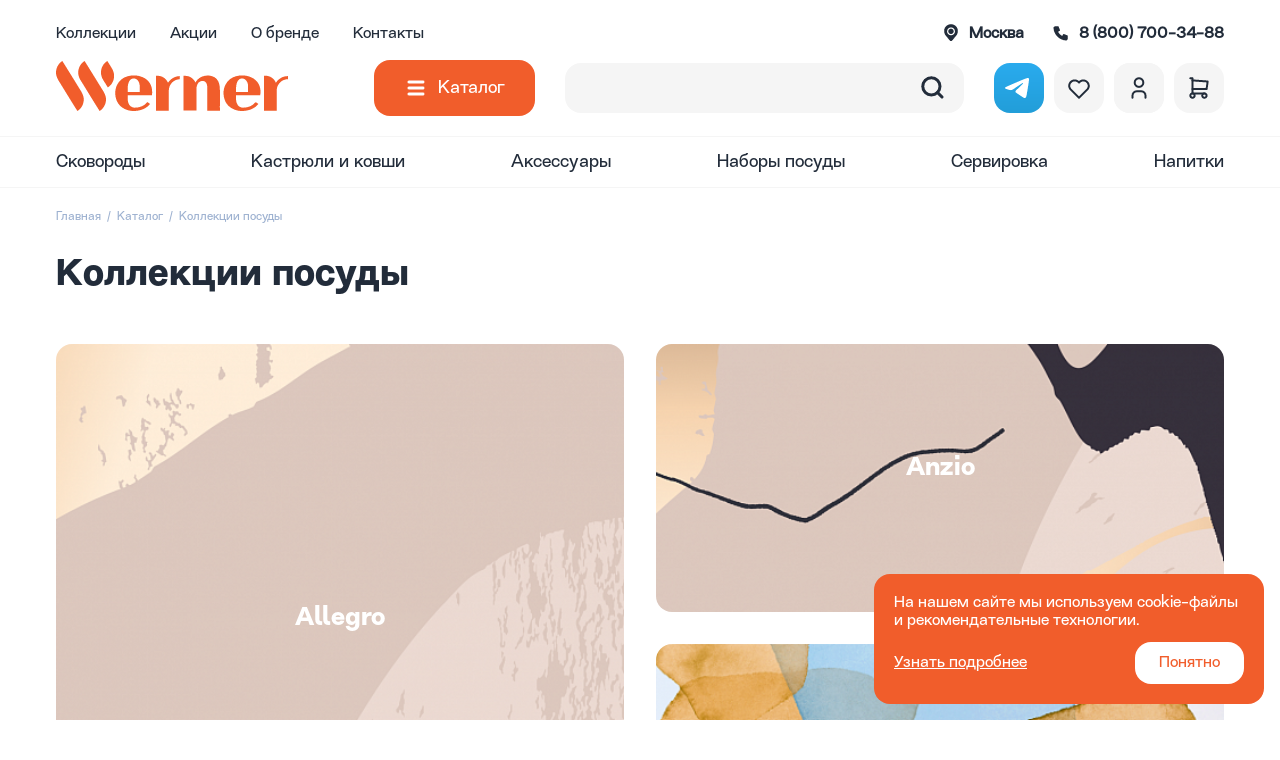

--- FILE ---
content_type: text/html; charset=UTF-8
request_url: https://werner.ru/catalog/collections/
body_size: 13587
content:
<!DOCTYPE html><html xmlns="http://www.w3.org/1999/xhtml" lang="ru"><head><title>Коллекции посуды бренда Werner купить в Москве</title><meta http-equiv="X-UA-Compatible" content="IE=edge"><meta name="viewport" content="width=device-width, initial-scale=1.0, minimum-scale=1, maximum-scale=1"><meta name="HandheldFriendly" content="true" /><meta name="format-detection" content="telephone=no">        <link rel="preconnect" href="https://fonts.googleapis.com">        <link rel="preconnect" href="https://fonts.gstatic.com" crossorigin>        <link href="https://fonts.googleapis.com/css2?family=Inter:wght@300;400&family=Manrope:wght@400;600&display=swap" rel="stylesheet"><link rel="preconnect" href="https://cdn.diginetica.net/"><link rel="preconnect" href="https://tracking.diginetica.net/"><link rel="preconnect" href="https://tracking-app.diginetica.net/">        <link rel="preconnect" href="https://get.aplaut.io" />        <link rel="preconnect" href="https://get.apltcdn.com" />        <script>            window.BASKET_ITEMS = [];
            window.FAVORITE_ITEMS = [];
        </script><meta http-equiv="Content-Type" content="text/html; charset=UTF-8" /><meta name="description" content="Коллекции посуды бренда Werner. Официальный сайт. Тел.: 8 (800) 700-34-88." /><link href="/bitrix/js/ui/design-tokens/dist/ui.design-tokens.css?175945343526358"   rel="stylesheet" /><link href="/bitrix/js/ui/fonts/opensans/ui.font.opensans.css?16690051682555"   rel="stylesheet" /><link href="/bitrix/js/main/popup/dist/main.popup.bundle.css?175945538031694"   rel="stylesheet" /><link href="/bitrix/js/main/core/css/core_date.css?166900520910481"   rel="stylesheet" /><link href="/local/templates/werner/vendor/normalize/normalize.css?16665970652232"   data-template-style="true"  rel="stylesheet" /><link href="/local/templates/werner/vendor/fonts/fonts.css?1666597065257"   data-template-style="true"  rel="stylesheet" /><link href="/local/templates/werner/vendor/owlcarousel/owl.carousel.min.css?16665970652888"   data-template-style="true"  rel="stylesheet" /><link href="/local/templates/werner/vendor/swiper/swiper.min.css?166659706513682"   data-template-style="true"  rel="stylesheet" /><link href="/local/templates/werner/vendor/custom-bootstrap/bootstrap.min.css?166659706551605"   data-template-style="true"  rel="stylesheet" /><link href="/local/templates/werner/vendor/lightbox/lightbox.min.css?16665970652838"   data-template-style="true"  rel="stylesheet" /><link href="/local/templates/werner/vendor/scrollbar/jquery.scrollbar.css?16665970653426"   data-template-style="true"  rel="stylesheet" /><link href="/local/templates/werner/vendor/bootstrap-slider/bootstrap-slider.min.css?16665970659336"   data-template-style="true"  rel="stylesheet" /><link href="/local/templates/werner/vendor/youtube-popup/youtube-popup.css?16665970651824"   data-template-style="true"  rel="stylesheet" /><link href="/local/templates/werner/vendor/jquery/jquery-ui.min.css?166659706515418"   data-template-style="true"  rel="stylesheet" /><link href="/local/templates/werner/vendor/fonts/Roboto/font.css?16665970651871"   data-template-style="true"  rel="stylesheet" /><link href="/bitrix/panel/main/popup.css?175945246422696"   data-template-style="true"  rel="stylesheet" /><script>if(!window.BX)window.BX={};if(!window.BX.message)window.BX.message=function(mess){if(typeof mess==='object'){for(let i in mess) {BX.message[i]=mess[i];} return true;}};</script><script>(window.BX||top.BX).message({"pull_server_enabled":"Y","pull_config_timestamp":1691491488,"shared_worker_allowed":"Y","pull_guest_mode":"N","pull_guest_user_id":0,"pull_worker_mtime":1759453326});(window.BX||top.BX).message({"PULL_OLD_REVISION":"Для продолжения корректной работы с сайтом необходимо перезагрузить страницу."});</script><script>(window.BX||top.BX).message({"JS_CORE_LOADING":"Загрузка...","JS_CORE_NO_DATA":"- Нет данных -","JS_CORE_WINDOW_CLOSE":"Закрыть","JS_CORE_WINDOW_EXPAND":"Развернуть","JS_CORE_WINDOW_NARROW":"Свернуть в окно","JS_CORE_WINDOW_SAVE":"Сохранить","JS_CORE_WINDOW_CANCEL":"Отменить","JS_CORE_WINDOW_CONTINUE":"Продолжить","JS_CORE_H":"ч","JS_CORE_M":"м","JS_CORE_S":"с","JSADM_AI_HIDE_EXTRA":"Скрыть лишние","JSADM_AI_ALL_NOTIF":"Показать все","JSADM_AUTH_REQ":"Требуется авторизация!","JS_CORE_WINDOW_AUTH":"Войти","JS_CORE_IMAGE_FULL":"Полный размер"});</script><script src="/bitrix/js/main/core/core.js?1759455460511455"></script><script>BX.Runtime.registerExtension({"name":"main.core","namespace":"BX","loaded":true});</script><script>BX.setJSList(["\/bitrix\/js\/main\/core\/core_ajax.js","\/bitrix\/js\/main\/core\/core_promise.js","\/bitrix\/js\/main\/polyfill\/promise\/js\/promise.js","\/bitrix\/js\/main\/loadext\/loadext.js","\/bitrix\/js\/main\/loadext\/extension.js","\/bitrix\/js\/main\/polyfill\/promise\/js\/promise.js","\/bitrix\/js\/main\/polyfill\/find\/js\/find.js","\/bitrix\/js\/main\/polyfill\/includes\/js\/includes.js","\/bitrix\/js\/main\/polyfill\/matches\/js\/matches.js","\/bitrix\/js\/ui\/polyfill\/closest\/js\/closest.js","\/bitrix\/js\/main\/polyfill\/fill\/main.polyfill.fill.js","\/bitrix\/js\/main\/polyfill\/find\/js\/find.js","\/bitrix\/js\/main\/polyfill\/matches\/js\/matches.js","\/bitrix\/js\/main\/polyfill\/core\/dist\/polyfill.bundle.js","\/bitrix\/js\/main\/core\/core.js","\/bitrix\/js\/main\/polyfill\/intersectionobserver\/js\/intersectionobserver.js","\/bitrix\/js\/main\/lazyload\/dist\/lazyload.bundle.js","\/bitrix\/js\/main\/polyfill\/core\/dist\/polyfill.bundle.js","\/bitrix\/js\/main\/parambag\/dist\/parambag.bundle.js"]);</script><script>BX.Runtime.registerExtension({"name":"ui.design-tokens","namespace":"window","loaded":true});</script><script>BX.Runtime.registerExtension({"name":"main.pageobject","namespace":"BX","loaded":true});</script><script>(window.BX||top.BX).message({"JS_CORE_LOADING":"Загрузка...","JS_CORE_NO_DATA":"- Нет данных -","JS_CORE_WINDOW_CLOSE":"Закрыть","JS_CORE_WINDOW_EXPAND":"Развернуть","JS_CORE_WINDOW_NARROW":"Свернуть в окно","JS_CORE_WINDOW_SAVE":"Сохранить","JS_CORE_WINDOW_CANCEL":"Отменить","JS_CORE_WINDOW_CONTINUE":"Продолжить","JS_CORE_H":"ч","JS_CORE_M":"м","JS_CORE_S":"с","JSADM_AI_HIDE_EXTRA":"Скрыть лишние","JSADM_AI_ALL_NOTIF":"Показать все","JSADM_AUTH_REQ":"Требуется авторизация!","JS_CORE_WINDOW_AUTH":"Войти","JS_CORE_IMAGE_FULL":"Полный размер"});</script><script>BX.Runtime.registerExtension({"name":"window","namespace":"window","loaded":true});</script><script>(window.BX||top.BX).message({"AMPM_MODE":false});(window.BX||top.BX).message({"MONTH_1":"Январь","MONTH_2":"Февраль","MONTH_3":"Март","MONTH_4":"Апрель","MONTH_5":"Май","MONTH_6":"Июнь","MONTH_7":"Июль","MONTH_8":"Август","MONTH_9":"Сентябрь","MONTH_10":"Октябрь","MONTH_11":"Ноябрь","MONTH_12":"Декабрь","MONTH_1_S":"января","MONTH_2_S":"февраля","MONTH_3_S":"марта","MONTH_4_S":"апреля","MONTH_5_S":"мая","MONTH_6_S":"июня","MONTH_7_S":"июля","MONTH_8_S":"августа","MONTH_9_S":"сентября","MONTH_10_S":"октября","MONTH_11_S":"ноября","MONTH_12_S":"декабря","MON_1":"янв","MON_2":"фев","MON_3":"мар","MON_4":"апр","MON_5":"мая","MON_6":"июн","MON_7":"июл","MON_8":"авг","MON_9":"сен","MON_10":"окт","MON_11":"ноя","MON_12":"дек","DAY_OF_WEEK_0":"Воскресенье","DAY_OF_WEEK_1":"Понедельник","DAY_OF_WEEK_2":"Вторник","DAY_OF_WEEK_3":"Среда","DAY_OF_WEEK_4":"Четверг","DAY_OF_WEEK_5":"Пятница","DAY_OF_WEEK_6":"Суббота","DOW_0":"Вс","DOW_1":"Пн","DOW_2":"Вт","DOW_3":"Ср","DOW_4":"Чт","DOW_5":"Пт","DOW_6":"Сб","FD_SECOND_AGO_0":"#VALUE# секунд назад","FD_SECOND_AGO_1":"#VALUE# секунду назад","FD_SECOND_AGO_10_20":"#VALUE# секунд назад","FD_SECOND_AGO_MOD_1":"#VALUE# секунду назад","FD_SECOND_AGO_MOD_2_4":"#VALUE# секунды назад","FD_SECOND_AGO_MOD_OTHER":"#VALUE# секунд назад","FD_SECOND_DIFF_0":"#VALUE# секунд","FD_SECOND_DIFF_1":"#VALUE# секунда","FD_SECOND_DIFF_10_20":"#VALUE# секунд","FD_SECOND_DIFF_MOD_1":"#VALUE# секунда","FD_SECOND_DIFF_MOD_2_4":"#VALUE# секунды","FD_SECOND_DIFF_MOD_OTHER":"#VALUE# секунд","FD_SECOND_SHORT":"#VALUE#с","FD_MINUTE_AGO_0":"#VALUE# минут назад","FD_MINUTE_AGO_1":"#VALUE# минуту назад","FD_MINUTE_AGO_10_20":"#VALUE# минут назад","FD_MINUTE_AGO_MOD_1":"#VALUE# минуту назад","FD_MINUTE_AGO_MOD_2_4":"#VALUE# минуты назад","FD_MINUTE_AGO_MOD_OTHER":"#VALUE# минут назад","FD_MINUTE_DIFF_0":"#VALUE# минут","FD_MINUTE_DIFF_1":"#VALUE# минута","FD_MINUTE_DIFF_10_20":"#VALUE# минут","FD_MINUTE_DIFF_MOD_1":"#VALUE# минута","FD_MINUTE_DIFF_MOD_2_4":"#VALUE# минуты","FD_MINUTE_DIFF_MOD_OTHER":"#VALUE# минут","FD_MINUTE_0":"#VALUE# минут","FD_MINUTE_1":"#VALUE# минуту","FD_MINUTE_10_20":"#VALUE# минут","FD_MINUTE_MOD_1":"#VALUE# минуту","FD_MINUTE_MOD_2_4":"#VALUE# минуты","FD_MINUTE_MOD_OTHER":"#VALUE# минут","FD_MINUTE_SHORT":"#VALUE#мин","FD_HOUR_AGO_0":"#VALUE# часов назад","FD_HOUR_AGO_1":"#VALUE# час назад","FD_HOUR_AGO_10_20":"#VALUE# часов назад","FD_HOUR_AGO_MOD_1":"#VALUE# час назад","FD_HOUR_AGO_MOD_2_4":"#VALUE# часа назад","FD_HOUR_AGO_MOD_OTHER":"#VALUE# часов назад","FD_HOUR_DIFF_0":"#VALUE# часов","FD_HOUR_DIFF_1":"#VALUE# час","FD_HOUR_DIFF_10_20":"#VALUE# часов","FD_HOUR_DIFF_MOD_1":"#VALUE# час","FD_HOUR_DIFF_MOD_2_4":"#VALUE# часа","FD_HOUR_DIFF_MOD_OTHER":"#VALUE# часов","FD_HOUR_SHORT":"#VALUE#ч","FD_YESTERDAY":"вчера","FD_TODAY":"сегодня","FD_TOMORROW":"завтра","FD_DAY_AGO_0":"#VALUE# дней назад","FD_DAY_AGO_1":"#VALUE# день назад","FD_DAY_AGO_10_20":"#VALUE# дней назад","FD_DAY_AGO_MOD_1":"#VALUE# день назад","FD_DAY_AGO_MOD_2_4":"#VALUE# дня назад","FD_DAY_AGO_MOD_OTHER":"#VALUE# дней назад","FD_DAY_DIFF_0":"#VALUE# дней","FD_DAY_DIFF_1":"#VALUE# день","FD_DAY_DIFF_10_20":"#VALUE# дней","FD_DAY_DIFF_MOD_1":"#VALUE# день","FD_DAY_DIFF_MOD_2_4":"#VALUE# дня","FD_DAY_DIFF_MOD_OTHER":"#VALUE# дней","FD_DAY_AT_TIME":"#DAY# в #TIME#","FD_DAY_SHORT":"#VALUE#д","FD_MONTH_AGO_0":"#VALUE# месяцев назад","FD_MONTH_AGO_1":"#VALUE# месяц назад","FD_MONTH_AGO_10_20":"#VALUE# месяцев назад","FD_MONTH_AGO_MOD_1":"#VALUE# месяц назад","FD_MONTH_AGO_MOD_2_4":"#VALUE# месяца назад","FD_MONTH_AGO_MOD_OTHER":"#VALUE# месяцев назад","FD_MONTH_DIFF_0":"#VALUE# месяцев","FD_MONTH_DIFF_1":"#VALUE# месяц","FD_MONTH_DIFF_10_20":"#VALUE# месяцев","FD_MONTH_DIFF_MOD_1":"#VALUE# месяц","FD_MONTH_DIFF_MOD_2_4":"#VALUE# месяца","FD_MONTH_DIFF_MOD_OTHER":"#VALUE# месяцев","FD_MONTH_SHORT":"#VALUE#мес","FD_YEARS_AGO_0":"#VALUE# лет назад","FD_YEARS_AGO_1":"#VALUE# год назад","FD_YEARS_AGO_10_20":"#VALUE# лет назад","FD_YEARS_AGO_MOD_1":"#VALUE# год назад","FD_YEARS_AGO_MOD_2_4":"#VALUE# года назад","FD_YEARS_AGO_MOD_OTHER":"#VALUE# лет назад","FD_YEARS_DIFF_0":"#VALUE# лет","FD_YEARS_DIFF_1":"#VALUE# год","FD_YEARS_DIFF_10_20":"#VALUE# лет","FD_YEARS_DIFF_MOD_1":"#VALUE# год","FD_YEARS_DIFF_MOD_2_4":"#VALUE# года","FD_YEARS_DIFF_MOD_OTHER":"#VALUE# лет","FD_YEARS_SHORT_0":"#VALUE#л","FD_YEARS_SHORT_1":"#VALUE#г","FD_YEARS_SHORT_10_20":"#VALUE#л","FD_YEARS_SHORT_MOD_1":"#VALUE#г","FD_YEARS_SHORT_MOD_2_4":"#VALUE#г","FD_YEARS_SHORT_MOD_OTHER":"#VALUE#л","CAL_BUTTON":"Выбрать","CAL_TIME_SET":"Установить время","CAL_TIME":"Время","FD_LAST_SEEN_TOMORROW":"завтра в #TIME#","FD_LAST_SEEN_NOW":"только что","FD_LAST_SEEN_TODAY":"сегодня в #TIME#","FD_LAST_SEEN_YESTERDAY":"вчера в #TIME#","FD_LAST_SEEN_MORE_YEAR":"более года назад","FD_UNIT_ORDER":"Y m d H i s","FD_SEPARATOR":"\u0026#32;","FD_SEPARATOR_SHORT":"\u0026#32;"});</script><script type="extension/settings" data-extension="main.date">{"formats":{"FORMAT_DATE":"DD.MM.YYYY","FORMAT_DATETIME":"DD.MM.YYYY HH:MI:SS","SHORT_DATE_FORMAT":"d.m.Y","MEDIUM_DATE_FORMAT":"j M Y","LONG_DATE_FORMAT":"j F Y","DAY_MONTH_FORMAT":"j F","DAY_SHORT_MONTH_FORMAT":"j M","SHORT_DAY_OF_WEEK_MONTH_FORMAT":"D, j F","SHORT_DAY_OF_WEEK_SHORT_MONTH_FORMAT":"D, j M","DAY_OF_WEEK_MONTH_FORMAT":"l, j F","FULL_DATE_FORMAT":"l, j F  Y","SHORT_TIME_FORMAT":"H:i","LONG_TIME_FORMAT":"H:i:s"}}</script><script>BX.Runtime.registerExtension({"name":"main.date","namespace":"BX.Main","loaded":true});</script><script>BX.Runtime.registerExtension({"name":"ui.fonts.opensans","namespace":"window","loaded":true});</script><script>BX.Runtime.registerExtension({"name":"main.popup","namespace":"BX.Main","loaded":true});</script><script>BX.Runtime.registerExtension({"name":"popup","namespace":"window","loaded":true});</script><script>(window.BX||top.BX).message({"WEEK_START":1});</script><script>BX.Runtime.registerExtension({"name":"date","namespace":"window","loaded":true});</script><script>(window.BX||top.BX).message({"LANGUAGE_ID":"ru","FORMAT_DATE":"DD.MM.YYYY","FORMAT_DATETIME":"DD.MM.YYYY HH:MI:SS","COOKIE_PREFIX":"GIPFEL","SERVER_TZ_OFFSET":"10800","UTF_MODE":"Y","SITE_ID":"wn","SITE_DIR":"\/","USER_ID":"","SERVER_TIME":1768826147,"USER_TZ_OFFSET":0,"USER_TZ_AUTO":"Y","bitrix_sessid":"ce9f076b59c5bc9dba9da6b3def37d2f"});</script><script src="/bitrix/js/pull/protobuf/protobuf.js?1618562814274055"></script><script src="/bitrix/js/pull/protobuf/model.js?161856281470928"></script><script src="/bitrix/js/main/core/core_promise.js?15823285795220"></script><script src="/bitrix/js/rest/client/rest.client.js?161856418317414"></script><script src="/bitrix/js/pull/client/pull.client.js?175945332783861"></script><script src="https://yastatic.net/s3/passport-sdk/autofill/v1/sdk-suggest-with-polyfills-latest.js"></script><script src="/bitrix/js/main/pageobject/dist/pageobject.bundle.js?1759455460999"></script><script src="/bitrix/js/main/core/core_window.js?175945396498766"></script><script src="/bitrix/js/main/date/main.date.js?175945537362683"></script><script src="/bitrix/js/main/popup/dist/main.popup.bundle.js?1759455661119638"></script><script src="/bitrix/js/main/core/core_date.js?161856489136080"></script><script>(function () {
						"use strict";

						var counter = function ()
						{
							var cookie = (function (name) {
								var parts = ("; " + document.cookie).split("; " + name + "=");
								if (parts.length == 2) {
									try {return JSON.parse(decodeURIComponent(parts.pop().split(";").shift()));}
									catch (e) {}
								}
							})("BITRIX_CONVERSION_CONTEXT_wn");

							if (cookie && cookie.EXPIRE >= BX.message("SERVER_TIME"))
								return;

							var request = new XMLHttpRequest();
							request.open("POST", "/bitrix/tools/conversion/ajax_counter.php", true);
							request.setRequestHeader("Content-type", "application/x-www-form-urlencoded");
							request.send(
								"SITE_ID="+encodeURIComponent("wn")+
								"&sessid="+encodeURIComponent(BX.bitrix_sessid())+
								"&HTTP_REFERER="+encodeURIComponent(document.referrer)
							);
						};

						if (window.frameRequestStart === true)
							BX.addCustomEvent("onFrameDataReceived", counter);
						else
							BX.ready(counter);
					})();</script><link rel="apple-touch-icon" sizes="180x180" href="/upload/nextype.magnet/ee6/p7ix0qz0b7qbdk577g2sd1t8jx0bor54"><link rel="icon" type="image/png" sizes="192x192" href="/upload/nextype.magnet/ee6/p7ix0qz0b7qbdk577g2sd1t8jx0bor54"><link rel="icon" type="image/png" sizes="32x32" href="/upload/nextype.magnet/ee6/p7ix0qz0b7qbdk577g2sd1t8jx0bor54"><link rel="icon" type="image/png" sizes="16x16" href="/upload/nextype.magnet/ee6/p7ix0qz0b7qbdk577g2sd1t8jx0bor54"><meta name="msapplication-TileColor" content="#ed1c24"><meta name="theme-color" content="#ffffff"><link rel="stylesheet" href="/local/templates/werner/vendor/fonts/IconCustom/IconCustom.woff?bae8bfcc98590264e0c2175171f16979" as="font" type="font/woff2"><link rel="stylesheet" href="/local/templates/werner/vendor/fonts/Roboto/RobotoRegular/RobotoRegular.woff2" as="font" type="font/woff2"><link rel="stylesheet" href="/local/templates/werner/vendor/fonts/Roboto/RobotoBold/RobotoBold.woff2" as="font" type="font/woff2">        <script data-skip-moving='true' type='text/template' id='popup-basket-add'>        <div class='popup-basket-add'>            <div class='img'>                <img src='' />            </div>            <div class='name'>                <span>Добавлено в корзину</span>            </div>            <div class='link'>                <a href='/personal/cart/' class='btn'>Перейти</a>            </div>                <a href='javascript:void(0)' data-close class='close'></a>            

        </div>        </script>        <script data-skip-moving="true">window.arOptions = {'phone_mask':'+7 (999) 999-99-99','use_phone_as_login':'Y','basket_type':'STATIC','basket_show_popup':'Y','buy1click_enabled':'Y','fastview_enabled':'Y','cookies_agreement_enabled':'Y','order_min_price':'0','regions_on_subdomains':'N','scroll_top_button':'N','empty_image':'/local/templates/werner/img/no-photo.png','ya_counter_id':'','region_variables':{'LOCATION_NAME':'Москва','LOCATION_PHONE':'8 (800) 700-34-88','LOCATION_EMAIL':'info@gipfel.ru','LOCATION_NAME_GENITIVE':'Москвы'}};</script><link rel="stylesheet"  href="/local/templates/werner/less_compile/template_styles_wn.css?dd3cf3db3f2b65e452763a8c3166f9b1"><script src="/local/templates/werner/dist/bundle.js?1751439857252745"></script><script src="/local/templates/werner/vendor/jquery/jquery.min.js?166659706585511"></script><script src="/local/templates/werner/vendor/jquery/jquery.modal.js?16665970656326"></script><script src="/local/templates/werner/vendor/jquery/jquery.validate.min.js?166659706522550"></script><script src="/local/templates/werner/vendor/jquery/jquery.inview.js?16665970651437"></script><script src="/local/templates/werner/vendor/jquery/jquery-ui.min.js?1666597065252535"></script><script src="/local/templates/werner/vendor/jquery/jquery.touch-swipe.min.js?166659706519969"></script><script src="/local/templates/werner/vendor/jquery/jquery.mousewheel.min.js?16665970652609"></script><script src="/local/templates/werner/vendor/jquery/jquery.debounce.js?1666597065626"></script><script src="/local/templates/werner/vendor/jquery/jquery.lazy.min.js?16665970659861"></script><script src="/local/templates/werner/vendor/jquery/jquery.cookie.js?16665970653121"></script><script src="/local/templates/werner/vendor/owlcarousel/owl.carousel.js?166659706546488"></script><script src="/local/templates/werner/vendor/swiper/swiper.min.js?1666597065160909"></script><script src="/local/templates/werner/vendor/lightbox/lightbox.min.js?166659706519216"></script><script src="/local/templates/werner/vendor/maskedinput/jquery.maskedinput.min.js?16665970654189"></script><script src="/local/templates/werner/vendor/scrollbar/jquery.scrollbar.min.js?166659706512248"></script><script src="/local/templates/werner/vendor/bootstrap-slider/bootstrap-slider.min.js?166659706538678"></script><script src="/local/templates/werner/vendor/youtube-popup/youtube-popup.js?16665970651605"></script><script src="/local/templates/werner/script.js?176102586430375"></script>        
        
                

                <script>                    var rrPartnerId = "633d5762870929fe6087a6f9";
                    var rrApi = {};
                    var rrApiOnReady = rrApiOnReady || [];
                    rrApi.addToBasket = rrApi.order = rrApi.categoryView = rrApi.view =
                        rrApi.recomMouseDown = rrApi.recomAddToCart = function() {};
                    (function(d) {
                        var ref = d.getElementsByTagName('script')[0];
                        var apiJs, apiJsId = 'rrApi-jssdk';
                        if (d.getElementById(apiJsId)) return;
                        apiJs = d.createElement('script');
                        apiJs.id = apiJsId;
                        apiJs.async = true;
                        apiJs.src = "//cdn.retailrocket.ru/content/javascript/tracking.js";
                        ref.parentNode.insertBefore(apiJs, ref);
                    }(document));
                </script>                                <script>(function(w,d,s,l,i){w[l]=w[l]||[];w[l].push({'gtm.start':
                            new Date().getTime(),event:'gtm.js'});var f=d.getElementsByTagName(s)[0],
                        j=d.createElement(s),dl=l!='dataLayer'?'&l='+l:'';j.async=true;j.src=
                        'https://www.googletagmanager.com/gtm.js?id='+i+dl;f.parentNode.insertBefore(j,f);
                    })(window,document,'script','dataLayer','GTM-PGFLCTZ');
                </script>                <script async src="https://www.googletagmanager.com/gtag/js?id=UA-85179130-1"></script>                <script >                    window.dataLayer = window.dataLayer || [];
                    function gtag(){dataLayer.push(arguments);}
                    gtag('js', new Date());

                    gtag('config', 'UA-85179130-1');
                </script>                                <script  >                    (function(m,e,t,r,i,k,a){m[i]=m[i]||function(){(m[i].a=m[i].a||[]).push(arguments)};
                        m[i].l=1*new Date();
                        for (var j = 0; j < document.scripts.length; j++) {if (document.scripts[j].src === r) { return; }}
                        k=e.createElement(t),a=e.getElementsByTagName(t)[0],k.async=1,k.src=r,a.parentNode.insertBefore(k,a)})
                    (window, document, "script", "https://mc.yandex.ru/metrika/tag.js", "ym");

                    ym(91984585, "init", {
                        clickmap:true,
                        trackLinks:true,
                        accurateTrackBounce:true,
                        webvisor:true,
                        ecommerce:"dataLayer"
                    });
                </script>        
                    <script>!function(t, e, n, c){if(!t[n]){var r, o, c;function s(t){r[t]=function(){o.push([t].concat(Array.prototype.slice.call(arguments, 0)))}}t[n]={}, (r=t[n]).v="1.0", r.q=[], o=r.q, r.init=function(t, e){r.initArgs=arguments}, r.start=function(){for(i=0;i<c.length;i++)s(c[i])}, r.start(), a=document.createElement("script"), m=document.getElementsByTagName("script")[0], a.async=1, a.src=e, a.type="module", m.parentNode.insertBefore(a, m)}}(window, "https://get.aplaut.io/f/v2/63592a7fc8cbde00173f5ecb/app.js", "aplaut", ["createWidget","setUser","on","emit","setParams","setConsumer","setAuthParams","manageOrder","clearFormData",]);</script>            </head><body class="sidebar-type1 width-">                               <noscript><iframe src="https://www.googletagmanager.com/ns.html?id=GTM-K4CZJQB"
            height="0" width="0" style="display:none;visibility:hidden"></iframe></noscript>                        
                        <noscript><div><img src="https://mc.yandex.ru/watch/91984585" style="position:absolute; left:-9999px;" alt="" /></div></noscript>        
        
            <div>                <div id="panel"></div>                <header class="w-header">                    <div class="w-container">                        <div class="header-top">                                <div class="header-menu">        <nav>                            <a href="/catalog/collections/" class="nav-item">Коллекции</a>                            <a href="/actions/" class="nav-item">Акции</a>                            <a href="/company/" class="nav-item">О бренде</a>                            <a href="/contacts/" class="nav-item">Контакты</a>                    </nav>    </div>                                                        <div class="header-contacts">                                <a href="javascript:void(0);" class="item address jqmModal">    <span>        Москва    </span></a><script>    $(document).ready(function() {
        jqmPopup('locations-w', 'include/locations_list.php?is_ajax_mode=y');
    });</script>                                <a href="tel:88007003488" class="item phone"><span>8 (800) 700-34-88</span></a>                            </div>                        </div>                        <div class="w-header-main">                            <div class="w-logo">                                <a href="/">                                    <img src="/local/templates/werner/img/werner/logo.svg" alt="Werner">                                </a>                            </div>                            <a href="/catalog/" class="orange-btn catalog-menu-btn">Каталог</a>                            <div class="w-calalog-menu-container">    <div class="w-calalog-menu">        <div class="scrollbar-inner">            <div class="for-columns">                                                <div class="column">                    <div class="column-title">           
                        <a href="/catalog/skovorody/">Сковороды</a>                    </div>                                        <div class="column-sub-list">                                                <a href="/catalog/skovorody/klassicheskie/">Классические</a>                                                <a href="/catalog/skovorody/spetsialnye/">Специальные</a>                                            </div>                                    </div>                                                <div class="column">                    <div class="column-title">           
                        <a href="/catalog/kastryuli-i-kovshi/">Кастрюли и ковши</a>                    </div>                                        <div class="column-sub-list">                                                <a href="/catalog/kastryuli-i-kovshi/kastryuli/">Кастрюли</a>                                                <a href="/catalog/kastryuli-i-kovshi/kovshi/">Ковши</a>                                            </div>                                    </div>                                                <div class="column">                    <div class="column-title">           
                        <a href="/catalog/kukhonnye-prinadlezhnosti/">Аксессуары</a>                    </div>                                        <div class="column-sub-list">                                                <a href="/catalog/kukhonnye-prinadlezhnosti/dlya-vypechki/">Для выпечки</a>                                                <a href="/catalog/kukhonnye-prinadlezhnosti/instrument/">Инструменты</a>                                                <a href="/catalog/kukhonnye-prinadlezhnosti/konteynery/">Контейнеры</a>                                                <a href="/catalog/kukhonnye-prinadlezhnosti/kryshki/">Крышки</a>                                                <a href="/catalog/kukhonnye-prinadlezhnosti/dlya-uborki">Для уборки</a>                                                <a href="/catalog/kukhonnye-prinadlezhnosti/doski-razdelochnye/">Разделочные доски</a>                                                <a href="/catalog/kukhonnye-prinadlezhnosti/terki/">Терки</a>                                                <a href="/catalog/kukhonnye-prinadlezhnosti/doski-razdelochnye/miski">Миски</a>                                            </div>                                    </div>                                                <div class="column">                    <div class="column-title">           
                        <a href=""></a>                    </div>                                    </div>                                                <div class="column">                    <div class="column-title">           
                        <a href="/catalog/nabory/">Наборы посуды</a>                    </div>                                        <div class="column-sub-list">                                                <a href="/catalog/nabory/nabory-dlya-servirovki/">Наборы для сервировки</a>                                                <a href="/catalog/nabory/nabory-kastryul/">Наборы кастрюль</a>                                                <a href="/catalog/nabory/nabory-konteynerov/">Наборы контейнеров</a>                                                <a href="/catalog/nabory/nabory-razdelochnykh-dosok/">Наборы разделочных досок</a>                                                <a href="/catalog/nabory/nabory-skovorod/">Наборы сковород</a>                                            </div>                                    </div>                                                <div class="column">                    <div class="column-title">           
                        <a href="/catalog/collections/">Коллекции посуды</a>                    </div>                                        <div class="column-sub-list">                                                <a href="/catalog/collections/anzio/">Anzio</a>                                                <a href="/catalog/kukhonnye-prinadlezhnosti/terki/">Терки</a>                                                <a href="/catalog/collections/capri/">Capri</a>                                                <a href="/catalog/collections/como/">Como</a>                                                <a href="/catalog/collections/eletto/">Eletto</a>                                                <a href="/catalog/collections/festa/">Festa</a>                                                <a href="/catalog/collections/firenze/">Firenze</a>                                                <a href="/catalog/collections/fresco/">Fresco</a>                                                <a href="/catalog/collections/gold/">Gold</a>                                                <a href="/catalog/collections/grigio/">Grigio</a>                                                <a href="/catalog/collections/gusto/">Gusto</a>                                                <a href="/catalog/collections/imola/">Imola</a>                                                <a href="/catalog/collections/infinity/">Infinity</a>                                                <a href="/catalog/collections/letizia/">Letizia</a>                                                <a href="/catalog/collections/lori/">Lori</a>                                                <a href="/catalog/collections/marseille/">Marseille</a>                                                <a href="/catalog/collections/nice/">Nice</a>                                                <a href="/catalog/collections/ramo/">Ramo</a>                                                <a href="/catalog/collections/revere/">Revere</a>                                                <a href="/catalog/collections/solerte/">Solerte</a>                                                <a href="/catalog/collections/spirale/">Spirale</a>                                                <a href="/catalog/collections/tantal/">Tantal</a>                                                <a href="/catalog/collections/tizzana/">Tizzana</a>                                                <a href="/catalog/collections/vescona/">Vescona</a>                                            </div>                                    </div>                                                <div class="column">                    <div class="column-title">           
                        <a href="/catalog/servirovka/">Сервировка</a>                    </div>                                        <div class="column-sub-list">                                                <a href="/catalog/servirovka/stolovye-pribory/">Столовые приборы</a>                                                <a href="/catalog/servirovka/aksessuary-dlya-servirovki">Аксессуары для сервировки</a>                                            </div>                                    </div>                                                <div class="column">                    <div class="column-title">           
                        <a href="/catalog/napitki/">Напитки</a>                    </div>                                        <div class="column-sub-list">                                                <a href="/catalog/napitki/butylki/">Бутылки</a>                                                <a href="/catalog/napitki/zavarochnye-chayniki/">Заварочные чайники</a>                                                <a href="/catalog/napitki/stakany/">Стаканы</a>                                                <a href="/catalog/napitki/chayniki-dlya-kipyacheniya/">Чайники для кипячения</a>                                                <a href="/catalog/napitki/geyzernye-kofevarki">Гейзерные кофеварки</a>                                                <a href="/catalog/napitki/french-pressy">Френч-прессы</a>                                            </div>                                    </div>                            </div>        </div>    </div></div>                            <div class="w-search" id="search-popup">                                <form action="/">                                    <input type="text" class="w-search-input">                                    <button type="submit" class="icon-custom"></button>                                </form>                            </div>                            <div class="w-header-icons">                                <a href="https://t.me/+79031124717" target="_blank" class="item w-telegram"></a>                                <a href="/personal/cart/?showFavorites=Y" class="item favorites" id="header-wishlist"></a>                                
    <div id="nextype-gipfel-authorize-xml1gh" class="auth-popup-btn login-link"></div><script>    BX.message([]);
    BX.ready(() => {
        window.RenderReactComponent.render(
            'nextype:gipfel.authorize',
            'nextype-gipfel-authorize-xml1gh', 
            {
                user: {
                    isAuthorized: false                },
                params: {
                    mode: 'popup',
                    signedParamsString: '[base64].27b9400fe86cebc73859a236955af9a7ab85fca79870041ceef78a9dcaccb482',
                    siteID: 'wn',
                    ajaxUrl: '/local/templates/werner/components/nextype/gipfel.authorize/main_2.0/ajax.php',
                    locationName: '',
                }
            }
        );
    })</script>    
            
                                <a href="/personal/cart/" class="item basket" id="header-basket"></a>                            </div>                        </div>                    </div>                                        <div class="header-bottom">                        <div class="w-container">                            <div class="w-desktop-menu">                                    <nav>        <ul>                            <li>                    <a href="/catalog/skovorody/" class="item">Сковороды</a>                </li>                            <li>                    <a href="/catalog/kastryuli-i-kovshi/" class="item">Кастрюли и ковши</a>                </li>                            <li>                    <a href="/catalog/kukhonnye-prinadlezhnosti/" class="item">Аксессуары</a>                </li>                            <li>                    <a href="/catalog/nabory/" class="item">Наборы посуды</a>                </li>                            <li>                    <a href="/catalog/servirovka/" class="item">Сервировка</a>                </li>                            <li>                    <a href="/catalog/napitki/" class="item">Напитки</a>                </li>                    </ul>    </nav>                            </div>                        </div>                    </div>                </header>                <main>                                            
                                <div class="w-container">                                    <div class="w-breadcrumbs">                                        <div class="breadcrumbs-list" itemprop="itemListElement" itemscope itemtype="http://schema.org/ListItem"><a class="item" href="/" itemscope itemtype="http://schema.org/Thing" itemid="" itemprop="item">Главная</a><meta itemprop="position" content="1" /><meta itemprop="name" content="/" /></span><span class="item" itemprop="itemListElement" itemscope itemtype="http://schema.org/ListItem"><a href="/catalog/" itemscope itemtype="http://schema.org/Thing" itemid="/catalog/" itemprop="item">Каталог</a><meta itemprop="position" content="2" /><meta itemprop="name" content="Каталог" /></span><span class="item active">Коллекции посуды</span></div>                                    </div>                                                                                <h1 class="w-main-title">Коллекции посуды</h1>    <div class="w-section w-categories collections-page">        <div class="categories-wrapper collections-wrapper" id="">                                            <a href="/catalog/collections/allegro/" id="bx_1847241719_2135" class="category-item collection-item"
                   style="background-image: url('/upload/resize_cache/iblock/d96/500_500_2/7subdqmiet1c58jk1vu6f6daly2crrew.png');">                    <span class="category-name collection-name">Allegro</span>                </a>                                            <a href="/catalog/collections/anzio/" id="bx_1847241719_2136" class="category-item collection-item"
                   style="background-image: url('/upload/resize_cache/iblock/11b/500_500_2/mx7foll75mve8jrxmfojzbn4n947uprx.png');">                    <span class="category-name collection-name">Anzio</span>                </a>                                            <a href="/catalog/collections/arezzo/" id="bx_1847241719_2137" class="category-item collection-item"
                   style="background-image: url('/upload/resize_cache/iblock/e24/500_500_2/kjau2kwrebeg8kyadftf18wttmv7iofv.png');">                    <span class="category-name collection-name">Arezzo</span>                </a>                                            <a href="/catalog/collections/bambu/" id="bx_1847241719_2843" class="category-item collection-item"
                   style="background-image: url('/upload/resize_cache/iblock/fd3/500_500_2/3uhn8iffs5izy1t3pldwhm5w0322zit4.jpg');">                    <span class="category-name collection-name">Bambu</span>                </a>                                            <a href="/catalog/collections/capri/" id="bx_1847241719_2139" class="category-item collection-item"
                   style="background-image: url('/upload/resize_cache/iblock/b66/500_500_2/yozmn0ayoo9tammo4losqbbxaikmq131.png');">                    <span class="category-name collection-name">Capri</span>                </a>                                            <a href="/catalog/collections/como/" id="bx_1847241719_2140" class="category-item collection-item"
                   style="background-image: url('/upload/iblock/7f7/h8iga3jqy7z0odr97ncihjbxrnoz87mw.jpg');">                    <span class="category-name collection-name">Como</span>                </a>                                            <a href="/catalog/collections/cona/" id="bx_1847241719_2504" class="category-item collection-item"
                   style="background-image: url('/upload/resize_cache/iblock/860/500_500_2/md25fv6um8yrowbe0at09679zd0cl85j.png');">                    <span class="category-name collection-name">Cona</span>                </a>                                            <a href="/catalog/collections/dono/" id="bx_1847241719_2473" class="category-item collection-item"
                   style="background-image: url('/upload/resize_cache/iblock/f70/500_500_2/tvlfifizc5dkq9bu1tbbiy8v8bw4lbhk.jpg');">                    <span class="category-name collection-name">Dono</span>                </a>                                            <a href="/catalog/collections/eletto/" id="bx_1847241719_2142" class="category-item collection-item"
                   style="background-image: url('/upload/resize_cache/iblock/54c/500_500_2/26bjscg32wj8kh5j2j66ee1g94utrkbj.png');">                    <span class="category-name collection-name">Eletto</span>                </a>                                            <a href="/catalog/collections/estro/" id="bx_1847241719_2200" class="category-item collection-item"
                   style="background-image: url('/upload/resize_cache/iblock/c9e/500_500_2/peav5d8j035fd38hnawa7ntiw4r166z9.png');">                    <span class="category-name collection-name">Estro</span>                </a>                                            <a href="/catalog/collections/festa/" id="bx_1847241719_2199" class="category-item collection-item"
                   style="background-image: url('/upload/resize_cache/iblock/f48/500_500_2/u4c37zoptia1it6kokcczjjrp38cbtsi.png');">                    <span class="category-name collection-name">Festa</span>                </a>                                            <a href="/catalog/collections/firenze/" id="bx_1847241719_2143" class="category-item collection-item"
                   style="background-image: url('/upload/resize_cache/iblock/ed4/500_500_2/vvvf7fnbghu56up1cm37ng6973q4ufzd.png');">                    <span class="category-name collection-name">Firenze</span>                </a>                                            <a href="/catalog/collections/fresco/" id="bx_1847241719_2144" class="category-item collection-item"
                   style="background-image: url('/upload/iblock/c84/qrq2sm44okv8mwvfacr3gkp9hkqnncb6.jpg');">                    <span class="category-name collection-name">Fresco</span>                </a>                                            <a href="/catalog/collections/gold/" id="bx_1847241719_2145" class="category-item collection-item"
                   style="background-image: url('/upload/resize_cache/iblock/8bb/500_500_2/0ck26earzpxuoa2m3f8kgog8kis7gtbo.png');">                    <span class="category-name collection-name">Gold</span>                </a>                                            <a href="/catalog/collections/grigio/" id="bx_1847241719_2202" class="category-item collection-item"
                   style="background-image: url('/upload/resize_cache/iblock/f5a/500_500_2/t9ctud0ca13yl7e9796iu4a7f1t6nvtj.png');">                    <span class="category-name collection-name">Grigio</span>                </a>                                            <a href="/catalog/collections/gusto/" id="bx_1847241719_2609" class="category-item collection-item"
                   style="background-image: url('/upload/resize_cache/iblock/fad/500_500_2/92sfi7vovi40rymip4066nv0wi9o5msl.jpg');">                    <span class="category-name collection-name">Gusto</span>                </a>                                            <a href="/catalog/collections/imola/" id="bx_1847241719_2146" class="category-item collection-item"
                   style="background-image: url('/upload/resize_cache/iblock/871/500_500_2/b6keybn2t9s3unsa26mqa8iu1ka4k3uq.png');">                    <span class="category-name collection-name">Imola</span>                </a>                                            <a href="/catalog/collections/infinity/" id="bx_1847241719_2147" class="category-item collection-item"
                   style="background-image: url('/upload/resize_cache/iblock/7f8/500_500_2/1ijnjtyaxrmyip73c0dofywyjzmez7p8.png');">                    <span class="category-name collection-name">Infinity</span>                </a>                                            <a href="/catalog/collections/letizia/" id="bx_1847241719_2201" class="category-item collection-item"
                   style="background-image: url('/upload/iblock/0f3/6qgnm3tjliw63hkn71vgvna53uyuk3xm.jpg');">                    <span class="category-name collection-name">Letizia</span>                </a>                                            <a href="/catalog/collections/lori/" id="bx_1847241719_2148" class="category-item collection-item"
                   style="background-image: url('/upload/resize_cache/iblock/45a/500_500_2/5556frohwtyebtvz0w2fsgrquagada7c.png');">                    <span class="category-name collection-name">Lori</span>                </a>                                            <a href="/catalog/collections/marseille/" id="bx_1847241719_2149" class="category-item collection-item"
                   style="background-image: url('/upload/resize_cache/iblock/185/500_500_2/vj86vz8tbbgrj8dh5l3buts68d72glku.png');">                    <span class="category-name collection-name">Marseille</span>                </a>                                            <a href="/catalog/collections/mini/" id="bx_1847241719_2805" class="category-item collection-item"
                   style="background-image: url('/upload/resize_cache/iblock/6f3/500_500_2/1jmhc0hi6lv8itvpqk5psuj3xu1vpql1.jpg');">                    <span class="category-name collection-name">Mini</span>                </a>                                            <a href="/catalog/collections/nice/" id="bx_1847241719_2150" class="category-item collection-item"
                   style="background-image: url('/upload/resize_cache/iblock/9ff/500_500_2/lmi4oahei1c9yy65r37nb8ho94dw5ojt.png');">                    <span class="category-name collection-name">Nice</span>                </a>                                            <a href="/catalog/collections/organic/" id="bx_1847241719_2684" class="category-item collection-item"
                   style="background-image: url('/upload/resize_cache/iblock/f7f/500_500_2/ml74kwsuku8rmvfgqm28d9j0z8bsi2n2.jpg');">                    <span class="category-name collection-name">Organic</span>                </a>                                            <a href="/catalog/collections/ramo/" id="bx_1847241719_2203" class="category-item collection-item"
                   style="background-image: url('/upload/resize_cache/iblock/c55/500_500_2/mxrfujmforyr5gikg4hpzddo1megweu7.png');">                    <span class="category-name collection-name">Ramo</span>                </a>                                            <a href="/catalog/collections/revere/" id="bx_1847241719_2151" class="category-item collection-item"
                   style="background-image: url('/upload/resize_cache/iblock/3b0/500_500_2/ox1q1k7wunenqbfw88u1nno8z2u3hg6c.png');">                    <span class="category-name collection-name">Revere</span>                </a>                                            <a href="/catalog/collections/solerte/" id="bx_1847241719_2204" class="category-item collection-item"
                   style="background-image: url('/upload/iblock/639/1ay3vkxokhqh88r7xs4r86brs60czp0o.jpg');">                    <span class="category-name collection-name">Solerte</span>                </a>                                            <a href="/catalog/collections/spirale/" id="bx_1847241719_2152" class="category-item collection-item"
                   style="background-image: url('/upload/resize_cache/iblock/f14/500_500_2/z410i9u4ei5m5s4zhtwjnerx247iyyjk.png');">                    <span class="category-name collection-name">Spirale</span>                </a>                                            <a href="/catalog/collections/tantal/" id="bx_1847241719_2153" class="category-item collection-item"
                   style="background-image: url('/upload/resize_cache/iblock/658/500_500_2/d7zrwjmhonkqvxcmkkaeks2pb8boo78u.png');">                    <span class="category-name collection-name">Tantal</span>                </a>                                            <a href="/catalog/collections/tizzana/" id="bx_1847241719_2154" class="category-item collection-item"
                   style="background-image: url('/upload/resize_cache/iblock/825/500_500_2/erymhkydvno6lghc7wlvw838p8plbgf2.png');">                    <span class="category-name collection-name">Tizzana</span>                </a>                                            <a href="/catalog/collections/vertical/" id="bx_1847241719_2590" class="category-item collection-item"
                   style="background-image: url('/upload/resize_cache/iblock/b96/500_500_2/2llke4413r2nqhv0t94swju8sszj78gj.jpg');">                    <span class="category-name collection-name">Vertical</span>                </a>                                            <a href="/catalog/collections/vescona/" id="bx_1847241719_2205" class="category-item collection-item"
                   style="background-image: url('/upload/iblock/f7c/9jqutfftrl4cfh6jlj7uu2zumwvy95e3.jpg');">                    <span class="category-name collection-name">Vescona</span>                </a>                    </div>        <a href="javascript:void(0);" class="collection-btn show-more-btn">Показать еще</a>    </div></div><div class="w-container"><div id="comp_cb0903e2b3bf033ef0b0cbec1bc1a481"><div class="w-subscribe-container"  id="sender-subscribe"><script>        function mailSender()
        {
            let policydata = {
                origin_id: 'Подписка на рассылку',
                email: $('[name="SENDER_SUBSCRIBE_EMAIL"]').val()
            };

            $.ajax({
                type: 'post',
                url: '/local/templates/werner/components/nextype/gipfel.sender.subscribe/main' + '/include/ajax_policy.php',
                data: policydata,
            });
        }

        BX.ready(function()
        {
            let btn = BX('bx_subscribe_btn_hd4wqQ');
            if (!!btn)
            {
                BX.bind(btn, 'click', function() {
                    setTimeout(mailSender, 650);
                    return false;
                });
            }

            let form = BX('bx_subscribe_subform_hd4wqQ');
            if (!!form)
            {
                BX.bind(form, 'submit', function () {
                    btn.disabled=true;
                    setTimeout(function () {
                        btn.disabled=false;
                    }, 2000);

                    return true;
                });
            }

        });</script>    <div class="subscribe">        <div class="text">Подпишитесь на нашу рассылку чтобы получать наиболее актуальную информацию</div>        <form id="bx_subscribe_subform_hd4wqQ" class="subscribe-form" method="post" action="/catalog/collections/"><input type="hidden" name="bxajaxid" id="bxajaxid_cb0903e2b3bf033ef0b0cbec1bc1a481_8BACKi" value="cb0903e2b3bf033ef0b0cbec1bc1a481" /><input type="hidden" name="AJAX_CALL" value="Y" /><script>function _processform_8BACKi(){
	if (BX('bxajaxid_cb0903e2b3bf033ef0b0cbec1bc1a481_8BACKi'))
	{
		var obForm = BX('bxajaxid_cb0903e2b3bf033ef0b0cbec1bc1a481_8BACKi').form;
		BX.bind(obForm, 'submit', function() {BX.ajax.submitComponentForm(this, 'comp_cb0903e2b3bf033ef0b0cbec1bc1a481', true)});
	}
	BX.removeCustomEvent('onAjaxSuccess', _processform_8BACKi);
}
if (BX('bxajaxid_cb0903e2b3bf033ef0b0cbec1bc1a481_8BACKi'))
	_processform_8BACKi();
else
	BX.addCustomEvent('onAjaxSuccess', _processform_8BACKi);</script>            <input type="hidden" name="sessid" id="sessid" value="ce9f076b59c5bc9dba9da6b3def37d2f" />            <input type="hidden" name="sender_subscription" value="add">            <div class="field">                <input data-type="email" type="email" name="SENDER_SUBSCRIBE_EMAIL" value=""
                       title="Example@mail.ru" placeholder="Example@mail.ru">            </div>            <button class="orange-btn" id="bx_subscribe_btn_hd4wqQ">Подписаться</button>            <div style="">                                            </div>                            <div class="bx_subscribe_checkbox_container bx-sender-subscribe-agreement">                    <div class="policy privacy-new">    <input id="input_custom_checkbox_subscribe" class="privacy-new-input" required="required" type="checkbox" value="Y" checked name="NAME_subscribe">    <label for="input_custom_checkbox_subscribe"><span>Я согласен с <a href="/agreement/" target="_blank">условиями обработки</a> персональных данных и принимаю <a href="/legals/" target="_blank">условия публичной оферты</a></span></label></div>                </div>                    </form>    </div></div></div>    </div></main><footer class="w-footer">    <div class="w-container">        <div class="footer-content-wrapper top">            <div class="content left">                <div class="w-logo-footer">                    <a href="/">                        <img src="/local/templates/werner/img/werner/logo.svg" alt="Werner">                    </a>                </div>            </div>            <div class="content middle">                <nav class="w-footer-menu">                    <div class="column">                        <a href="/catalog/collections/" class="item bold-text">Коллекции</a>                        <div class="list collection-list">                            <a href="/catalog/collections/letizia/" class="item collection-link">LETIZIA</a>                                <a href="/catalog/collections/ramo/" class="item collection-link">RAMO</a>                                <a href="/catalog/collections/marseille/" class="item collection-link">MARSEILLE</a>                                <a href="/catalog/collections/dono/" class="item collection-link">DONO</a>                                <a href="/catalog/collections/festa/" class="item collection-link">FESTA</a>                                <a href="/catalog/collections/eletto/" class="item collection-link">ELETTO</a>                                <a href="/catalog/collections/spirale/" class="item collection-link">SPIRALE</a>            </div>                    </div>                    <div class="column">                        <a href="/catalog/" class="item bold-text">Каталог</a>                        <div class="list">            <a href="/catalog/skovorody/" class="item">Сковороды</a>            <a href="/catalog/kastryuli-i-kovshi/" class="item">Кастрюли и ковши</a>            <a href="/catalog/kukhonnye-prinadlezhnosti/" class="item">Аксессуары</a>            <a href="" class="item"></a>            <a href="/catalog/nabory/" class="item">Наборы посуды</a>            <a href="/catalog/collections/" class="item">Коллекции посуды</a>            <a href="/catalog/servirovka/" class="item">Сервировка</a>            <a href="/catalog/napitki/" class="item">Напитки</a>    </div>                    </div>                        <div class="column">                    <a href="/actions/" class="item bold-text">Акции</a>                    <a href="/loyalty/" class="item bold-text">Программа лояльности</a>                    <a href="/delivery/" class="item bold-text">Доставка</a>                    <a href="/payment/" class="item bold-text">Оплата</a>                    <a href="/return/" class="item bold-text">Возврат</a>                    <a href="/contacts/" class="item bold-text">Контакты</a>                    <a href="/sitemap-shaman.php" class="item bold-text">Карта тегов</a>            </div>                </nav>            </div>            <div class="content right">                <span class="bold-text">Свяжитесь с нами:</span>                <a href="tel:88007003488" class="phone">8 (800) 700-34-88</a>                <span class="working-hours">Ежедневно: с 9-00 до 21-00</span>                <div class="w-socials">                    <a href="https://ok.ru/gipfel.official" target="_blank" class="icon ok"></a>                    <a href="https://vk.com/gipfel.official" target="_blank" class="icon vk"></a>                                        <a href="https://www.youtube.com/channel/UC2GRSmWgJgjIZJ7W3-r_-7w" target="_blank" class="icon youtube"></a>                    <a href="https://t.me/+SeJfbyCJ9jMyMGI6" target="_blank" class="icon telegram"></a>                </div>            </div>        </div>    </div>    <div class="w-footer-bottom">        <div class="w-container">            <div class="footer-content-wrapper bottom">                <div class="content left">                    <span class="copiright">Werner.ru© 2026</span>                </div>                <div class="content middle">                    <a href="/legals/" target="_blank">Юридическая информация</a>                </div>                <div class="content right">                    <a href="/agreement/" target="_blank">Политика конфиденциальности</a>                </div>            </div>        </div>    </div>    <div data-id="popup-basket" id="popup-basket" class="popup-basket">        <div class="popup-body">            <div class="img">                
                <img src="/local/templates/werner/img/werner/no-photo.png">            </div>            <div class="popup-text">                Добавлено в корзину
            </div>            <a href="/personal/cart/" class="popup-link orange-btn">                Перейти
            </a>        </div>    </div>    <div class="popup-overlay"></div></footer></div></div>    <script>        $(document).ready(function (){
            setTimeout(() => {
                const couponsInterval = setInterval(() => {
                    var openPopup = true;
                    if($('.popup.open').length > 0)
                    {

                        $('.popup.open').each(function(){
                                if($(this).css('display') != 'none')
                                    openPopup = false;
                            }
                        )
                    }
                    if(openPopup && !($('#auth-popup-block').hasClass('active'))) {
                        $('.popup').jqmHide();
                        $('.app-banner').hide();
                        clearInterval(couponsInterval);
                        document.cookie = 'show-available-coupons=' + 'show; path=/; max-age=86400;';
                        jqmPopup('coupons', '/include/ajax/coupons.php', true, true, function (popup) {
                            $(popup).css('top', '50%');
                        });
                    }
                }, 1000)
            }, 20000)
        });
    </script><div class="cookies-popup">    На нашем сайте мы используем cookie-файлы и рекомендательные технологии.
    <div class="cookies-custom-buttons">        <a class="btn" href="/agreement/">Узнать подробнее</a>        <span onclick="closeCookiePopup(event)" class="btn btn-primary">Понятно</span>    </div></div><script>const closeCookiePopup = (event) => {
    event.preventDefault();
    const container = event.target.closest(".cookies-popup");
    if (!!container) {
        container.remove();
        BX.setCookie("GIPFEL_cookie_agreement", "true", {
            expires: 31536000,
            path: "/",
            secure: false
        });
    }
}</script><script >    var digiScript = document.createElement('script');
    digiScript.src = '//cdn.diginetica.net/2554/client.js';
    digiScript.defer = true;
    digiScript.async = true;
    document.head.appendChild(digiScript);</script></body></html>

--- FILE ---
content_type: text/css
request_url: https://werner.ru/local/templates/werner/vendor/fonts/fonts.css?1666597065257
body_size: 193
content:
@font-face {
    font-family: "Icon Custom";
    font-display: block;
    font-style: normal;
    font-weight: 400;
    src: url("./IconCustom/IconCustom.woff?v1.1.1") format("woff"),
         url("./IconCustom/IconCustom.ttf?v1.1.1") format("truetype");
}


--- FILE ---
content_type: text/css
request_url: https://werner.ru/local/templates/werner/less_compile/template_styles_wn.css?dd3cf3db3f2b65e452763a8c3166f9b1
body_size: 32809
content:
@font-face{font-family:'Resist Sans Text';src:url('../fonts/resist-sans_regular.otf')}@font-face{font-family:'Resist Sans Text Bold';src:url('../fonts/resist_sans_bold.otf')}*{font-family:'Resist Sans Text'}a{text-decoration:none}p{margin:0}ul{margin-block-start:0;margin-block-end:0;padding-inline-start:0;list-style-type:none}img{max-width:100%;max-height:100%}input{border:none;outline:none;box-sizing:border-box}button{background-color:transparent}h1,h2,h3,h4,h5,h6{margin:0;padding:0}body.filter-opened{position:fixed;width:100%}.w-container{padding:0 56px;color:#222C3A;width:100%;max-width:1552px;margin:auto;box-sizing:border-box;background-color:#fff;font-family:'Resist Sans Text'}.w-container.static-page-title{max-width:100%;padding:0 0 28px;background-image:url('../img/werner/static_title_bg.svg')}.w-container.static-page-title>.w-container{background-color:transparent}.w-container.static-page-title>.w-container .w-main-title{color:#fff}.w-container a{color:#222C3A}.jqmOverlay{background-color:rgba(3,15,28,0.75)}.jqmOverlay.product-image{z-index:1001 !important}.popup{position:absolute;z-index:1000;left:50%}.popup .popup-content{width:370px;background:#fff}.w-header{width:100%;background:transparent;border-bottom:1px solid #f5f5f5}.w-header .w-mobile-menu-btn,.w-header .mobile-logo{display:none}.w-header .header-top{padding-top:22px;padding-bottom:14px;display:flex;align-items:center;justify-content:space-between}.w-header .header-top .header-menu .nav-item{font-size:16px;line-height:150%;transition:.15s}.w-header .header-top .header-menu .nav-item:not(:last-child){margin-right:30px}.w-header .header-top .header-menu .nav-item:hover{color:#f15d2b}.w-header .header-top .header-contacts{display:flex;align-items:center}.w-header .header-top .header-contacts .item{font-size:16px;line-height:100%;font-weight:600;display:flex;align-items:center}.w-header .header-top .header-contacts .item.address{height:fit-content}.w-header .header-top .header-contacts .item:not(:last-child){margin-right:27px}.w-header .header-top .header-contacts .item::before{content:'';width:20px;height:20px;margin-right:8px;background-repeat:no-repeat;background-position:center;margin-top:-3px}.w-header .header-top .header-contacts .item.address{transition:0.15s}.w-header .header-top .header-contacts .item.address:hover{color:#f15d2b}.w-header .header-top .header-contacts .item.address::before{background-image:url('../img/werner/address_icon.svg')}.w-header .header-top .header-contacts .item.phone{transition:0.15s}.w-header .header-top .header-contacts .item.phone:hover{color:#f15d2b}.w-header .header-top .header-contacts .item.phone::before{background-image:url('../img/werner/phone_icon.svg')}.w-header .w-header-main{display:flex;align-items:center;padding-bottom:20px;position:relative}.w-header .w-header-main .w-logo{max-width:232px}.w-header .w-header-main .catalog-menu-btn{display:flex;justify-content:center;align-items:center;margin-right:30px;margin-left:auto}.w-header .w-header-main .catalog-menu-btn::before{display:block;content:'';width:24px;height:24px;margin-right:10px;background-position:center;background-repeat:no-repeat;background-image:url('../img/werner/menu_btn.svg')}.w-header .w-header-main .w-search{position:relative;width:42.9%;margin-right:30px}.w-header .w-header-main .w-search .w-search-input{height:50px;background:#F5F5F5;border-radius:16px;border:none;width:100%;padding-left:16px;padding-right:50px;text-overflow:ellipsis;font-family:'Resist Sans Text'}.w-header .w-header-main .w-search .icon-custom{position:absolute;right:16px;top:10px;width:30px;height:30px;border:none;outline:none;background-position:center;background-repeat:no-repeat;background-image:url('../img/werner/search_icon.svg')}.w-header .w-header-icons{display:flex;align-items:center}.w-header .w-header-icons .item{width:50px;height:50px;background-position:center;background-repeat:no-repeat;border-radius:16px;background-color:#F5F5F5;transition:.15s}.w-header .w-header-icons .item.w-telegram{background:url('../img/werner/tg_icon.svg') 11px center no-repeat,linear-gradient(180deg, #2aabee 0%, #229ed9 99.20999999999999%)}.w-header .w-header-icons .item.w-telegram:hover{box-shadow:0 0 10px #2aabee}.w-header .w-header-icons .item.favorites{position:relative;background-image:url('../img/werner/favorites_icon.svg')}.w-header .w-header-icons .item.profile{background-image:url('../img/werner/user_icon.svg')}.w-header .w-header-icons .item.basket{position:relative;background-image:url('../img/werner/cart_icon.svg')}.w-header .w-header-icons .item:not(:last-child){margin-right:10px}.w-header .w-header-icons .item span{position:absolute;top:5px;right:7px;width:15px;height:15px;font-weight:400;font-size:10px;line-height:1;display:flex;align-items:center;justify-content:center;color:#fff;border-radius:50%;background-color:#f15d2b}.w-header .w-header-icons .item:hover{background-color:#fff}.w-header .w-header-icons .login-link{width:50px;height:50px;margin-right:10px;background-position:center;background-repeat:no-repeat;border-radius:16px;background-color:#F5F5F5;background-image:url('../img/werner/user_icon.svg');transition:.15s}.w-header .w-header-icons .login-link:hover{background-color:transparent}.w-header #auth-popup-block{display:none;position:absolute;top:53px;right:0;z-index:100}.w-header #auth-popup-block.active{display:block}.auth{display:flex;width:420px;background-color:#fff;box-sizing:border-box;margin:auto}@media (max-width:480px){.auth{width:100%}}.auth.auth-new{align-items:center;justify-content:center;border-radius:16px}.auth .auth-body{min-height:200px;width:100%;padding:32px;background:#fff;border-radius:16px;box-shadow:0px 0px 24px rgba(0,0,0,0.12);box-sizing:border-box}.auth .auth-body .name{position:relative;display:flex;align-items:center;margin-bottom:28px}.auth .auth-body .name .image{margin-right:5px}.auth .auth-body .name .image svg path{fill:#f15d2b}.auth .auth-body .heading{margin:0;font-size:20px;line-height:24px;font-weight:bold}.auth .auth-body .alt-methods{display:flex;overflow:hidden;position:relative;justify-content:center;align-items:center;margin:16px 0}.auth .auth-body .alt-methods::before{content:"";width:100%;height:1px;background-color:#efefef;top:50%;position:absolute}.auth .auth-body .alt-methods span{display:block;position:relative;color:#ccc;background-color:#fff;padding:0 10px;font-size:0.85em}.auth .auth-body .alt-methods-container{position:relative}.auth .auth-body .alt-methods-container .alt-methods-overlay{position:absolute;left:0;top:0;right:0;bottom:0;background-color:rgba(255,255,255,0.6);z-index:100000}.auth .auth-body .alt-methods-container .btn-email{width:100%;margin-bottom:32px}.auth .calendar-select .calendar-input-wrap{display:flex;flex-direction:row;padding:14px 18px;border-radius:16px;background-color:#F5F5F5}.auth .calendar-select .calendar-input-wrap>svg{flex-shrink:1;width:16px;height:16px}.auth .calendar-select .calendar-input-wrap>input{border-radius:0;background-color:transparent;padding:0;font-size:15px;line-height:16px;margin-left:16px}.auth .bonuses-label{display:flex;flex-direction:row;align-items:center;font-size:15px;margin-top:8px}.auth .bonuses-label>svg{margin-right:4px}.auth .gender-select-wrapper{display:flex;flex-wrap:wrap;flex-direction:row;row-gap:8px;column-gap:16px}.auth .gender-select-wrapper input{display:none}.auth .gender-select-wrapper label{display:block;position:relative;height:21px;color:#7E8CA2;font-weight:400;font-size:14px;padding-left:24px;line-height:21px}.auth .gender-select-wrapper label:before{content:'';width:16px;height:16px;border-radius:16px;border:1px solid #c2d1d9;position:absolute;left:0;top:0}.auth .gender-select-wrapper label::after{display:none;position:absolute;content:'';width:8px;height:8px;background-color:#f15d2b;left:5px;top:5px;border-radius:8px}.auth .gender-select-wrapper input:checked+label:before{border-color:#f15d2b}.auth .gender-select-wrapper input:checked+label:after{display:block}.auth .submit{display:inline-block;padding:12px 16px;width:48%;text-align:center;font-size:14px;line-height:1;font-weight:bold;border:1px solid transparent;background-color:#f15d2b;border-radius:16px;color:#fff;cursor:pointer;transition:0.15s}.auth .submit.full-width{width:100%}.auth .submit:hover{opacity:0.8}.auth .btn-call,.auth .btn-email{color:#000;padding:11px 16px;border:2px solid #f15d2b;background-color:#fff}.auth .btn-call:hover,.auth .btn-email:hover{color:#fff;background-color:#f15d2b}.auth .form .label{margin-bottom:8px;font-size:14px;line-height:16px}.auth .form .input-container{margin-bottom:16px}.auth .form input{width:100%;padding:14px 18px;font-size:15px;line-height:16px;border-radius:16px;background-color:#F5F5F5}.auth .form input:focus{outline:none}.auth .form input::placeholder{color:#7E8CA2;font-size:13px}.auth .form .form-buttons{display:flex;justify-content:space-between;width:100%}.auth .form .form-auth .resend{margin-top:10px;font-size:14px;line-height:16px}.auth .form .form-auth .repeat{padding:30px 0}.auth .form .form-auth .repeat{display:flex;flex-wrap:wrap;justify-content:space-between;padding:0}.auth .form .form-auth .repeat-text{display:block;margin-bottom:10px;width:100%}.auth .form .email-auth-info-text{display:block !important;margin-bottom:8px;font-size:14px;line-height:129%}.auth .form .policy{margin-bottom:16px}.auth .form .policy label{position:relative;display:block;padding-left:26px;color:#7E8CA2;font-weight:400;font-size:14px;line-height:129%}.auth .form .policy label span{display:inline}.auth .form .policy label span a{color:#f15d2b}.auth .form .policy label::before{position:absolute;content:'';display:block;top:0;left:0;width:15px;height:15px;border:1px solid #c2d1d9;border-radius:2px;background-repeat:no-repeat;background-position:center center;cursor:pointer}.auth .form .policy input[type="checkbox"]{display:none;-webkit-appearance:none}.auth .form .policy input[type="checkbox"]:checked+label::before{background-image:url(../img/werner/check_orange.svg);border-color:#f15d2b}.auth .alert-danger{color:#eb5757}.policy{margin-bottom:16px}.policy label{position:relative;display:block;padding-left:26px;color:#7E8CA2;font-weight:400;font-size:14px;line-height:129%}.policy label span{display:inline}.policy label span a{color:#f15d2b}.policy label::before{position:absolute;content:'';display:block;top:0;left:0;width:15px;height:15px;border:1px solid #c2d1d9;border-radius:2px;background-repeat:no-repeat;background-position:center center;cursor:pointer}.policy input[type="checkbox"]{display:none;-webkit-appearance:none}.policy input[type="checkbox"]:checked+label::before{background-image:url(../img/werner/check_orange.svg);border-color:#f15d2b}.orange-btn,a.orange-btn{box-sizing:border-box;display:inline-block;padding:16px 30px;width:fit-content;font-size:18px;line-height:100%;background-color:#f15d2b;border-radius:16px;color:#fff;text-align:center;transition:0.15s;cursor:pointer}.orange-btn:hover,a.orange-btn:hover{opacity:0.8}.orange-btn-big,a.orange-btn-big{min-width:220px;padding:16px 30px;text-align:center;transition:0.15s}.orange-btn-big:hover,a.orange-btn-big:hover{opacity:0.8}.orange-btn-contour,a.orange-btn-contour{padding:16px 30px;background-color:transparent;border:2px solid #fff;transition:.15s}.orange-btn-contour:hover,a.orange-btn-contour:hover{background-color:#f15d2b;border-color:#f15d2b}.orange-btn.orange-btn-small{padding:12px 30px;font-size:15px;line-height:1}.orange-btn.orange-btn-contour-small,a.orange-btn-contour{box-sizing:border-box;display:inline-block;width:fit-content;text-align:center;font-size:15px;line-height:1;background-color:transparent;border-radius:16px;transition:.15s}.orange-btn.orange-btn-contour-small:hover,a.orange-btn-contour:hover{color:#fff;background-color:#f15d2b}.orange-btn.orange-btn-contour-small-werner,a.orange-btn-contour-werner{box-sizing:border-box;display:inline-block;padding:10px 28px;width:fit-content;text-align:center;font-size:15px;line-height:1;background-color:transparent;border:2px solid #f15d2b;color:#222C3A;border-radius:16px;transition:.15s}.orange-btn.orange-btn-contour-small-werner:hover,a.orange-btn-contour-werner:hover{color:#fff;background-color:#f15d2b}.w-small-text-btn,a.w-small-text-btn{padding:17.5px 30px;min-width:220px;text-align:center;font-size:15px;line-height:1}.white-btn{padding:14px 16px 12px;background:#FFFFFF;border-radius:8px;font-size:16px;line-height:150%;color:#222C3A;width:200px;cursor:pointer;transition:.15s}.w-calalog-menu-container{position:absolute;width:100%;top:50px;z-index:2000;padding-top:38px;display:none}.w-calalog-menu-container:hover{display:block}.w-calalog-menu-container .w-calalog-menu{padding:50px 30px 20px 50px;box-sizing:border-box;z-index:20;background:#F4F6FA;border-radius:16px}.w-calalog-menu-container .w-calalog-menu .scrollbar-inner{max-height:600px}.w-calalog-menu-container .w-calalog-menu .scrollbar-inner>.scroll-element.scroll-y{width:4px}.w-calalog-menu-container .w-calalog-menu .scrollbar-inner>.scroll-element .scroll-bar{background-color:#9DB1D0;border-radius:6px}.w-calalog-menu-container .w-calalog-menu .scrollbar-inner .for-columns{column-count:3;display:block}.w-calalog-menu-container .w-calalog-menu .scrollbar-inner .for-columns .column{display:inline-block;width:100%;flex-shrink:0;padding-right:30px;box-sizing:border-box}.w-calalog-menu-container .w-calalog-menu .scrollbar-inner .for-columns .column .column-title{font-size:26px;line-height:100%;margin-bottom:30px}.w-calalog-menu-container .w-calalog-menu .scrollbar-inner .for-columns .column .column-title a{transition:.15s}.w-calalog-menu-container .w-calalog-menu .scrollbar-inner .for-columns .column .column-title a:hover{color:#f15d2b}.w-calalog-menu-container .w-calalog-menu .scrollbar-inner .for-columns .column .column-sub-list{margin-bottom:40px}.w-calalog-menu-container .w-calalog-menu .scrollbar-inner .for-columns .column .column-sub-list a{display:block;font-size:16px;line-height:150%;margin-bottom:16px}.catalog-menu-btn:hover+.w-calalog-menu-container{display:block}.w-section{display:block}.w-section .w-section-header{display:flex;align-items:center;justify-content:space-between;padding-top:100px;padding-bottom:50px}.w-section .w-section-header h2{margin:0;padding:0}.w-section .w-section-header .section-title{font-family:'Resist Sans Text Bold';font-size:54px;line-height:100%;display:block;max-width:50%}.w-section .w-section-header .section-title.section-title-wide{max-width:75%}.w-section .w-section-header .w-more-btn{font-size:16px;line-height:150%;display:flex;align-items:center;transition:0.15s}.w-section .w-section-header .w-more-btn::after{content:'';width:30px;height:30px;margin-left:10px;background-position:center;background-repeat:no-repeat;background-image:url('../img/werner/more_icon.svg');margin-top:-5px}.w-section .w-section-header .w-more-btn:hover{color:#f15d2b}.w-section .w-section-header .w-more-btn:hover::after{background-image:url('../img/werner/more_icon_hover.svg')}.w-section.top-banner{padding:20px 0}.w-section.top-banner .top-banner-img{width:100%;border-radius:16px;display:flex;overflow:hidden}.w-section.top-banner .top-banner-img img{width:100%}.w-section.main-banner{position:relative}.w-section.main-banner .w-banners .swiper-slide{height:541px;background-position:center;background-repeat:no-repeat;background-size:cover;border-radius:16px;display:flex;align-items:center}.w-section.main-banner .w-banners .swiper-slide .w-banner-content{margin-left:80px;width:40%}.w-section.main-banner .w-banners .swiper-slide .w-banner-content .w-banner-text{font-size:58px;line-height:100%;margin-bottom:40px;display:block;font-family:'Resist Sans Text Bold'}.w-section.main-banner .w-swiper-button-prev{left:-20px}.w-section.main-banner .w-swiper-button-next{right:-20px}.w-section.w-basket-gifts .w-container{padding:0}.w-section.w-basket-gifts .w-container .section-title{font-size:38px}.w-section.w-basket-gifts .w-gifts-wrapper{position:relative}.w-section.w-basket-gifts .w-gifts-wrapper .w-container{position:absolute;top:50%;left:50%;transform:translateX(-50%) translateY(-50%);height:0;z-index:100;background-color:transparent}.w-section.w-basket-gifts .w-gifts-wrapper .w-container .w-swiper-button-prev{left:-20px}.w-section.w-basket-gifts .w-gifts-wrapper .w-container .w-swiper-button-next{right:-20px}.w-section.w-basket-gifts .w-gifts-wrapper .w-product-wrap .product-card .static .product-image-block .product-card-link .image{box-sizing:border-box}.w-section.w-basket-gifts .w-gifts-wrapper .w-product-wrap .product-card .w-labels .w-label,.w-section.w-basket-gifts .w-gifts-wrapper .w-product-wrap .product-card .w-labels .w-label:nth-child(2){color:#222C3A;border:none;background-color:#ffffff}.w-section.w-basket-gifts .w-gifts-wrapper .w-product-wrap .product-card .w-labels .w-label:first-child{background-color:#f15d2b;color:#ffffff}@media (max-width:1023px){.w-section.w-basket-gifts{order:2}.w-section.w-basket-gifts .w-section-header{padding-top:26px}.w-section.w-basket-gifts .w-gifts-wrapper .w-product-wrap .product-card .w-labels .w-label:not(.gift-label){display:none}.w-section.w-basket-gifts .w-gifts-wrapper .w-product-wrap .product-card .static .product-image-block .product-card-link .pagination{display:none}}.w-swiper-pagination{display:none}.w-swiper-button-prev,.w-swiper-button-next{width:40px;height:40px;filter:drop-shadow(0px 0px 4px rgba(0,0,0,0.04)) drop-shadow(0px 8px 16px rgba(0,0,0,0.08));background-color:#fff;border-radius:50%;display:flex;align-items:center;justify-content:center;transition:0.15s}.w-swiper-button-prev{left:36px}.w-swiper-button-prev::after{content:'';height:20px;width:20px;background-position:center;background-repeat:no-repeat;background-image:url('../img/werner/prev_btn_icon.svg')}.w-swiper-button-prev:hover::after{background-image:url('../img/werner/prev_btn_hover_icon.svg');transform:rotate(180deg)}.w-swiper-button-next{right:36px}.w-swiper-button-next::after{content:'';height:20px;width:20px;background-position:center;background-repeat:no-repeat;background-image:url('../img/werner/next_btn_icon.svg')}.w-swiper-button-next:hover::after{background-image:url('../img/werner/prev_btn_hover_icon.svg')}.w-actions-detail-wrapper{position:relative}.w-actions-detail-wrapper .swiper-button-disabled{opacity:1}.w-actions .w-actions-wrapper{width:100%;display:flex}.w-actions .w-actions-wrapper .w-action-item{position:relative;width:calc(100% / 3 - 20px);height:506px;border-radius:16px;display:flex;flex-direction:column;text-align:center;box-sizing:border-box;justify-content:flex-end;background-repeat:no-repeat;background-position:center;background-size:cover;transition:.3s}.w-actions .w-actions-wrapper .w-action-item .action-img{width:100%;height:auto;flex-grow:1;background-repeat:no-repeat;background-position:center;background-size:contain}.w-actions .w-actions-wrapper .w-action-item .w-action-desc{display:flex;flex-direction:column;padding:30px;flex-shrink:0}.w-actions .w-actions-wrapper .w-action-item .w-action-text{font-size:24px;line-height:100%;margin-bottom:20px;font-family:'Resist Sans Text Bold'}.w-actions .w-actions-wrapper .w-action-item .w-action-text.white{color:#fff}.w-actions .w-actions-wrapper .w-action-item .w-action-time{font-size:14px;line-height:100%;color:#fff}.w-actions .w-actions-wrapper .w-action-item:hover{border-radius:16px 16px 130px 16px}.w-actions .w-actions-wrapper .w-action-item::before{visibility:hidden;position:absolute;content:'';width:28px;height:21px;bottom:15px;right:11px;background:url('../img/werner/arrow-right_dark.svg') center center no-repeat;transition:.1s}.w-actions .w-actions-wrapper .w-action-item:hover::before{visibility:visible}.w-actions.actions-page .w-actions-wrapper{flex-wrap:wrap;margin-bottom:-30px}.w-actions.actions-page .w-actions-wrapper .w-action-item{margin-bottom:30px}.w-actions.actions-page .w-actions-wrapper .w-action-item:not(:nth-child(3n+3)){margin-right:30px}.action-header{height:460px;background-repeat:no-repeat;background-size:cover;display:flex;align-items:center;justify-content:center;border-radius:30px;background-position:center}.action-header.mobile{display:none}.action-header .action-img{height:100%;width:100%;background-repeat:no-repeat;background-size:contain;background-position:center}.w-categories .categories-wrapper{width:calc(100% + 30px);margin-right:-30px;margin-bottom:70px;display:flex;flex-wrap:wrap;height:auto}.w-categories .categories-wrapper .category-item{background:#F5F5F5;width:calc(100% / 3 - 30px);margin-right:30px;height:450px;margin-bottom:30px;display:flex;flex-direction:column;justify-content:space-between;text-align:center;padding:30px 20px 50px;box-sizing:border-box;position:relative;border-radius:106px;transition:.2s}.w-categories .categories-wrapper .category-item .hover-bg{height:74%;background-size:contain;background-repeat:no-repeat;background-position:center;position:absolute;width:100%;top:0;left:0;opacity:0;transition:0.2s}.w-categories .categories-wrapper .category-item:hover{background:#fff}.w-categories .categories-wrapper .category-item:hover .hover-bg{opacity:1}.w-categories .categories-wrapper .category-item .category-img{max-height:74%;min-height:54%;width:100%;margin-bottom:20px;display:flex;justify-content:center;z-index:10}.w-categories .categories-wrapper .category-item .category-img img{object-fit:contain;margin:auto}.w-categories .categories-wrapper .category-item .category-name{font-size:34px;line-height:100%;font-family:'Resist Sans Text Bold';padding:0 40px;z-index:10}.w-categories.main-page .categories-wrapper{margin-top:-130px;height:1260px;flex-direction:column}.w-categories.main-page .categories-wrapper .category-item:first-child{margin-top:300px}.w-categories.main-page .categories-wrapper .category-item:nth-child(5){margin-top:155px}.w-categories+.w-subscribe-container{margin-top:70px}.products-section .w-products-wrapper{position:relative}.products-section .w-products-wrapper .w-container{position:absolute;top:50%;left:50%;transform:translateX(-50%) translateY(-50%);height:0;z-index:100;background-color:transparent}.products-section .w-products-wrapper .swiper-button-disabled{opacity:1}.w-product-wrap .product-card{background:#F5F5F5;border-radius:16px;box-sizing:border-box;display:block;position:relative;transition:.15s}.w-product-wrap .product-card:hover{box-shadow:none;background-color:#fff}@media (max-width:1023px){.w-product-wrap .product-card:hover{background-color:#F5F5F5}}.w-product-wrap .product-card .static{padding:0;background:transparent;display:flex;flex-direction:column;width:100%}.w-product-wrap .product-card .static .product-image-block{background:transparent;height:262px;overflow:visible;position:relative;padding-bottom:0;flex-shrink:0}.w-product-wrap .product-card .static .product-image-block .product-card-link{position:absolute;width:100%;height:100%}.w-product-wrap .product-card .static .product-image-block .product-card-link .image{position:absolute;width:100%;height:100%}.w-product-wrap .product-card .static .product-image-block .product-card-link .image img{width:100%;height:100%;object-fit:contain}.w-product-wrap .product-card .static .product-image-block .product-card-link .thumbs{position:absolute;display:flex;justify-content:center;width:100%;height:100%}.w-product-wrap .product-card .static .product-image-block .product-card-link .thumbs .thumb{width:20%}.w-product-wrap .product-card .static .product-image-block .product-card-link .pagination{position:absolute;left:0;display:flex;align-items:center;justify-content:center;width:100%;background:transparent;opacity:1;visibility:visible;transition:all .25s;bottom:-29px}.w-product-wrap .product-card .static .product-image-block .product-card-link .pagination .thumb{width:9px;height:9px;margin:0 5px;background:#E0E0E0;opacity:1;border-radius:100%}.w-product-wrap .product-card .static .product-image-block .product-card-link .pagination .thumb.active{background:#9DB1D0}.w-product-wrap .product-card .static .product-image-block .pagination{bottom:-29px}.w-product-wrap .product-card .static .product-image-block .pagination .thumb{width:9px;height:9px;margin:0 5px;background:#E0E0E0;opacity:1}.w-product-wrap .product-card .static .product-image-block .pagination .thumb.active{background:#9DB1D0}.w-product-wrap .product-card .static .product-image-block .favorites{position:absolute;z-index:10;right:10px;top:10px;width:50px;height:50px;background-position:center;background-repeat:no-repeat;border-radius:16px;border-color:#FFF;background-color:#F5F5F5;transition:.15s;background-image:url('../img/werner/favorites_icon.svg')}.w-product-wrap .product-card .static .product-image-block .favorites:hover{background-color:#fff}.w-product-wrap .product-card .static .product-image-block .favorites.active{background-color:#f15d2b}.w-product-wrap .product-card .w-labels{position:absolute;top:20px;left:20px;z-index:20}.w-product-wrap .product-card .w-labels .w-label{padding:8px;border-radius:8px;font-size:14px;line-height:100%;font-family:'Resist Sans Text Bold';width:fit-content;color:white}.w-product-wrap .product-card .w-labels .w-label:not(:last-child){margin-bottom:6px}.w-product-wrap .product-card .w-labels .w-label:first-child{background-color:#eb5757}.w-product-wrap .product-card .w-labels .w-label:nth-child(2){color:#f15d2b;border:2px solid #f15d2b}.w-product-wrap .product-card .w-product-info{display:flex;flex-direction:column;padding:59px 30px 30px;flex-grow:1}.w-product-wrap .product-card .w-product-info .w-product-info-top,.w-product-wrap .product-card .w-product-info .w-product-info-bottom{display:flex;flex-direction:column}.w-product-wrap .product-card .w-product-info .w-product-info-top{margin-bottom:auto}.w-product-wrap .product-card .w-product-info .product-code{font-size:14px;line-height:150%;color:#7E8CA2;margin-bottom:4px}.w-product-wrap .product-card .w-product-info .w-product-name{font-weight:400;font-size:26px;line-height:100%;margin-bottom:10px;font-family:'Resist Sans Text Bold';color:#424242}.w-product-wrap .product-card .w-product-info .availability{font-size:14px;line-height:150%;color:#f15d2b;margin-bottom:30px}.w-product-wrap .product-card .w-product-info .price-block{display:flex;margin-bottom:20px;align-items:baseline}.w-product-wrap .product-card .w-product-info .price-block .new-price{margin-right:12px;font-size:24px;line-height:100%;font-family:'Resist Sans Text Bold'}.w-product-wrap .product-card .w-product-info .price-block .old-price{font-size:18px;line-height:100%;text-decoration-line:line-through;opacity:0.6}.w-video{margin-top:100px}.w-video .w-video-container{position:relative;display:block;width:100%;border-radius:16px;overflow:hidden}.w-video .w-video-container .w-video-player{position:relative;overflow:hidden;height:0;padding-bottom:45%}.w-video .w-video-container .w-video-player iframe,.w-video .w-video-container .w-video-player object,.w-video .w-video-container .w-video-player embed{position:absolute;left:0;top:0;height:100%;width:100%}.w-video .w-video-container .w-video-cover{position:absolute;top:50%;transform:translateY(-50%);cursor:pointer;display:flex;width:100%;height:100%}.w-video .w-video-container .w-video-img{position:absolute;top:50%;left:50%;transform:translateY(-50%) translateX(-50%);width:100%;height:100%;background-position:center;background-size:cover}.w-video .w-video-container .w-video-img::after{content:'';position:absolute;width:100%;height:100%;background:linear-gradient(0deg, rgba(34,44,58,0.4), rgba(34,44,58,0.4))}.w-video .w-video-container .w-video-btn{position:absolute;top:50%;left:50%;transform:translateY(-50%) translateX(-50%);cursor:pointer;width:80px;height:80px;background-position:center;background-repeat:no-repeat;background-image:url('../img/werner/play_btn.svg');transition:.15s}.w-video .w-video-container .w-video-btn:hover{background-image:url('../img/werner/play_btn_hover.svg')}.w-video .w-video-container .w-video-desc{position:absolute;left:50px;bottom:50px;color:#fff;max-width:50%;cursor:pointer;pointer-events:none;font-size:40px;line-height:130%}.w-collections .w-collections-wrapper{position:relative}.w-collections .w-collections-wrapper .w-container{position:absolute;top:50%;left:50%;transform:translateX(-50%) translateY(-50%);height:0;z-index:100;background-color:transparent}.w-collections .w-collections-wrapper .swiper-button-disabled{opacity:1}.w-collections .w-collections-wrapper .w-collections-items .w-collections-slide{display:flex;flex-direction:column;justify-content:space-between;height:530px}.w-collections .w-collections-wrapper .w-collections-items .w-collections-slide .w-collections-item{display:flex;align-items:center;justify-content:center;height:100%;width:100%;background-repeat:no-repeat;background-position:center;background-size:cover;border-radius:16px;transition:.15s}.w-collections .w-collections-wrapper .w-collections-items .w-collections-slide .w-collections-item.small{position:relative;height:calc(50% - 15px)}.w-collections .w-collections-wrapper .w-collections-items .w-collections-slide .w-collections-item .w-collection-name{color:#fff;font-size:54px;line-height:100%;font-family:'Resist Sans Text Bold'}.w-collections .w-collections-wrapper .w-collections-items .w-collections-slide .w-collections-item:hover{border-radius:16px 16px 130px 16px}.w-collections .w-collections-wrapper .w-collections-items .w-collections-slide .w-collections-item::before{visibility:hidden;position:absolute;content:'';width:28px;height:21px;bottom:15px;right:11px;background:url('../img/werner/arrow-right_dark.svg') center center no-repeat;transition:.1s}.w-collections .w-collections-wrapper .w-collections-items .w-collections-slide .w-collections-item:hover::before{visibility:visible}.collections-page{text-align:center}.collections-page .categories-wrapper{display:grid;grid-template-columns:repeat(2, 1fr);gap:32px;margin-right:0;width:100%}.collections-page .categories-wrapper .collection-item{grid-column:span 1;grid-row:span 2;display:flex;justify-content:center;align-items:center;margin-bottom:0;margin-right:0;width:100%;height:568px;border-radius:16px;background-size:cover;transition:.15s}.collections-page .categories-wrapper .collection-item::before{visibility:hidden;position:absolute;content:'';width:28px;height:21px;bottom:15px;right:11px;background:url('../img/werner/arrow-right_dark.svg') center center no-repeat;transition:.1s}.collections-page .categories-wrapper .collection-item:hover::before{visibility:visible}.collections-page .categories-wrapper .collection-item:hover{border-radius:16px 16px 130px 16px;background-size:cover}.collections-page .categories-wrapper .collection-item .collection-name{font-weight:400;font-size:54px;line-height:100%;color:#FFFFFF}.collections-page .categories-wrapper .collection-item--hidden{display:none}.collections-page .categories-wrapper .collection-item:nth-child(2){height:calc((568px - 32px) / 2);grid-column:span 1;grid-row:span 1}.collections-page .categories-wrapper .collection-item:nth-child(3){height:calc((568px - 32px) / 2);grid-column:span 1;grid-row:span 1}.collections-page .collection-btn{margin:0 auto;display:inline-block;padding:10px 30px;font-weight:400;font-size:18px;line-height:1;border-radius:16px;border:2px solid #222c3a;color:#222C3A;transition:.15s}.collections-page .collection-btn:hover{background-color:#222C3A;color:#fff}.collections-page .collection-btn--hidden{display:none}.w-wide-block{padding-top:100px;padding-bottom:20px}.w-wide-block .w-wide-block-img{background-position:center;background-repeat:no-repeat;background-size:cover;border-radius:16px;padding-left:105px;height:600px;display:flex;align-items:center}.w-wide-block .w-wide-block-img.w-offer{border-radius:16px}.w-wide-block .w-wide-block-img .w-wide-block-content{width:38.8%;color:#fff}.w-wide-block .w-wide-block-img .w-wide-block-content span{display:block}.w-wide-block .w-wide-block-img .w-wide-block-content .w-wide-block-title{font-size:54px;line-height:100%;font-family:'Resist Sans Text Bold';margin-bottom:30px}.w-wide-block .w-wide-block-img .w-wide-block-content .w-wide-block-desc{font-size:16px;line-height:150%;max-width:280px}.w-wide-block .w-wide-block-img .w-wide-block-content .w-wide-block-buttons{margin-top:40px;display:flex;align-items:center}.w-wide-block .w-wide-block-img .w-wide-block-content .w-wide-block-buttons .orange-btn:not(:last-child){margin-right:20px}.w-wide-block.w-blog .w-wide-block-img{height:414px}.w-reviews .w-reviews-wrapper{position:relative}.w-reviews .w-reviews-wrapper .w-container{position:absolute;top:50%;left:50%;transform:translateX(-50%) translateY(-50%);height:0;z-index:100;background-color:transparent}.w-reviews .w-reviews-wrapper .swiper-button-disabled{opacity:1}.w-reviews .w-reviews-wrapper .w-review-item{display:flex;flex-direction:column;padding:30px;background:#F5F5F5;border-radius:16px;box-sizing:border-box}.w-reviews .w-reviews-wrapper .w-review-item .w-review-header{display:flex;margin-bottom:27px}.w-reviews .w-reviews-wrapper .w-review-item .w-review-header .w-review-product{border-radius:16px;background-color:#fff;width:110px;height:84px;margin-right:21px;display:flex;justify-content:center;align-items:center;flex-shrink:0}.w-reviews .w-reviews-wrapper .w-review-item .w-review-header .w-review-product img{max-width:90%}.w-reviews .w-reviews-wrapper .w-review-item .w-review-header .w-review-info{display:flex;flex-direction:column}.w-reviews .w-reviews-wrapper .w-review-item .w-review-header .w-review-info span{display:block}.w-reviews .w-reviews-wrapper .w-review-item .w-review-header .w-review-info .w-review-product-name{font-size:16px;line-height:100%;font-family:'Resist Sans Text Bold';margin-bottom:12px}.w-reviews .w-reviews-wrapper .w-review-item .w-review-header .w-review-info .w-review-rating{padding:7px 10px 4px;color:#fff;background-color:#f15d2b;width:fit-content;border-radius:20px;font-size:16px;font-weight:bold}.w-reviews .w-reviews-wrapper .w-review-item .w-review-header .w-review-info .w-review-rating-stars{display:flex;height:20px}.w-reviews .w-reviews-wrapper .w-review-item .w-review-header .w-review-info .w-review-rating-stars .rating-star{display:inline-block;min-width:20px;min-height:20px;background-size:20px 20px;background-repeat:no-repeat;background-position:center center;background-image:url(../img/werner/star_off.svg)}.w-reviews .w-reviews-wrapper .w-review-item .w-review-header .w-review-info .w-review-rating-stars .rating-star-on{background-image:url(../img/werner/star_on.svg)}.w-reviews .w-reviews-wrapper .w-review-item .w-review-header .w-review-info .w-review-rating-stars .rating-star-half{background-image:url(../img/werner/star_half.svg)}.w-reviews .w-reviews-wrapper .w-review-item .w-review-text{margin-bottom:27px;font-size:16px;line-height:150%;display:-webkit-box;-webkit-line-clamp:3;-webkit-box-orient:vertical;overflow:hidden}.w-reviews .w-reviews-wrapper .w-review-item .w-review-person{display:flex;align-items:center}.w-reviews .w-reviews-wrapper .w-review-item .w-review-person .w-review-photo{width:37px;height:37px;background-repeat:no-repeat;background-size:cover;border-radius:50%;margin-right:20px}.w-footer{margin-top:80px;border-top:1px solid #e0e0e0}.w-footer .w-container .footer-content-wrapper{padding-left:75px;padding-right:75px;display:flex}.w-footer .w-container .footer-content-wrapper.top{padding-top:21px;padding-bottom:40px;margin-top:0;color:#222C3A}.w-footer .w-container .footer-content-wrapper.bottom{padding-top:10px;padding-bottom:10px;margin-top:0}.w-footer .w-container .footer-content-wrapper .content{display:flex}.w-footer .w-container .footer-content-wrapper .content.left{width:25.7%}.w-footer .w-container .footer-content-wrapper .content.middle{flex-grow:1;display:flex}.w-footer .w-container .footer-content-wrapper .content.right{flex-direction:column;width:23.2%}.w-footer .w-container .footer-content-wrapper .content.right .phone{font-size:24px;line-height:100%;font-family:'Resist Sans Text Bold';margin-bottom:6px;transition:.15s}.w-footer .w-container .footer-content-wrapper .content.right .phone:hover{color:#f15d2b}.w-footer .w-container .footer-content-wrapper .content.right .working-hours{font-family:'Manrope',sans-serif;font-size:14px;line-height:160%;color:#7E8CA2;margin-bottom:20px}.w-footer .w-container .footer-content-wrapper .content.right .w-socials{display:flex;align-items:center}.w-footer .w-container .footer-content-wrapper .content.right .w-socials .icon{display:flex;width:34px;height:34px;background:#222C3A;border-radius:10px;background-position:center;background-repeat:no-repeat;transition:0.15s}.w-footer .w-container .footer-content-wrapper .content.right .w-socials .icon:not(:last-child){margin-right:12px}.w-footer .w-container .footer-content-wrapper .content.right .w-socials .icon.ok{background-image:url('../img/werner/ok_icon.svg')}.w-footer .w-container .footer-content-wrapper .content.right .w-socials .icon.vk{background-image:url('../img/werner/vk_icon.svg')}.w-footer .w-container .footer-content-wrapper .content.right .w-socials .icon.whatsapp{background-image:url('../img/werner/whatsapp_icon.svg')}.w-footer .w-container .footer-content-wrapper .content.right .w-socials .icon.youtube{background-image:url('../img/werner/youtube_icon.svg')}.w-footer .w-container .footer-content-wrapper .content.right .w-socials .icon.telegram{background-image:url('../img/werner/telegram_icon.svg')}.w-footer .w-container .footer-content-wrapper .content.right .w-socials .icon:hover{box-shadow:0 0 10px rgba(0,0,0,0.9)}.w-footer .w-container .footer-content-wrapper .content .bold-text{font-size:16px;line-height:150%;margin-bottom:16px;font-weight:600}.w-footer .w-container .footer-content-wrapper .w-logo-footer a{display:block}.w-footer .w-container .footer-content-wrapper .w-logo-footer img{width:190px}.w-footer .w-container .footer-content-wrapper .w-footer-menu{display:flex;width:100%}.w-footer .w-container .footer-content-wrapper .w-footer-menu .column{display:flex;flex-direction:column;width:33.3%;padding-right:50px}.w-footer .w-container .footer-content-wrapper .w-footer-menu .column .list{display:flex;flex-direction:column}.w-footer .w-container .footer-content-wrapper .w-footer-menu .column .item:not(.bold-text){font-weight:400;font-size:16px;line-height:150%;margin-bottom:2px}.w-footer .w-container .footer-content-wrapper .w-footer-menu .column .item{transition:.15s}.w-footer .w-container .footer-content-wrapper .w-footer-menu .column .item:hover{color:#f15d2b}.w-footer .w-container .footer-content-wrapper .w-footer-menu .column .collection-link{white-space:nowrap}.w-footer .w-container .footer-content-wrapper .w-footer-menu .column .collection-link--hidden{display:none}.w-footer .w-container .footer-content-wrapper .w-footer-menu .column .btn-open-collections{margin-bottom:20px;font-size:14px;color:#f15d2b;white-space:nowrap;transition:.2s ease-in-out}.w-footer .w-container .footer-content-wrapper .w-footer-menu .column .btn-open-collections:hover{color:#222C3A}.w-footer .w-container .footer-content-wrapper .w-footer-menu .column .btn-open-collections--hidden{display:none}.w-footer .w-container .footer-content-wrapper .w-footer-contacts{display:flex;align-items:center;font-family:'Manrope';font-weight:400;font-size:14px;line-height:160%}.w-footer .w-container .footer-content-wrapper .w-footer-contacts .phone{margin-right:20px}.w-footer .w-container .footer-content-wrapper .w-footer-contacts .worktime{color:#7E8CA2}.w-footer .w-footer-bottom{border-top:1px solid #e0e0e0}.w-footer .w-footer-bottom .footer-content-wrapper .content{font-size:14px;line-height:160%;color:#7E8CA2}.w-footer .w-footer-bottom .footer-content-wrapper .content a{text-decoration-line:underline;color:#7E8CA2;transition:0.15s}.w-footer .w-footer-bottom .footer-content-wrapper .content a:hover{color:#f15d2b}.w-footer .w-footer-bottom .footer-content-wrapper .content.middle a{margin-left:34%}.popup .popup-content{width:unset}.locations-w-popup{display:none;position:fixed;top:50% !important;left:50%;margin-left:unset !important;transform:translateX(-50%) translateY(-50%);border-radius:16px;width:540px;overflow:hidden;font-family:'Resist Sans Text'}.locations-w-popup .popup-content{position:relative;padding:50px}.locations-w-popup .popup-content .cities-list-dropdown{position:absolute;top:110%;left:0;right:0;z-index:100;max-height:160px !important}.locations-w-popup .popup-content .cities-list-dropdown .cities-list{display:none;padding:16px;background-color:#f5f5f5;border-radius:16px}.locations-w-popup .popup-content .cities-list-dropdown .cities-list.opened{display:block}.locations-w-popup .popup-content .close-popup-icon{position:absolute;top:12px;right:12px;width:30px;height:30px;background-position:center;background-repeat:no-repeat;background-image:url('../img/werner/close_pop_up.svg')}.locations-w-popup .popup-content .popup-header .popup-title{font-size:25px;line-height:100%;color:#222C3A;font-weight:400}.locations-w-popup .popup-content .popup-body{margin-top:40px}.locations-w-popup .popup-content .popup-body .search{width:100%;margin-bottom:30px;position:relative}.locations-w-popup .popup-content .popup-body .search .w-popup-input{padding:12px 20px 14px;background:#F5F5F5;border-radius:16px;border:none;width:100%;font-size:16px;line-height:150%}.locations-w-popup .popup-content .popup-body .search .w-popup-input::placeholder{color:#7E8CA2}.locations-w-popup .popup-content .popup-body .cities-list-scrollbar{max-height:344px}.locations-w-popup .popup-content .popup-body .cities-list-scrollbar .items{display:flex;flex-direction:column}.locations-w-popup .popup-content .popup-body .cities-list-scrollbar .items .item{font-size:16px;line-height:150%;color:#7E8CA2;display:block;width:100%;transition:.15s}.locations-w-popup .popup-content .popup-body .cities-list-scrollbar .items .item:not(:last-child){margin-bottom:16px}.locations-w-popup .popup-content .popup-body .cities-list-scrollbar .items .item:hover{color:#f15d2b}.locations-w-popup .popup-content .popup-body .cities-list-scrollbar>.scroll-element.scroll-y{width:4px}.locations-w-popup .popup-content .popup-body .cities-list-scrollbar>.scroll-element .scroll-bar{background-color:#9DB1D0;border-radius:6px}.w-mobile-menu{position:fixed;display:flex;left:-120%;top:0;bottom:0;height:100%;width:100%;z-index:290;transition:left .4s}.w-mobile-menu::after{content:'';opacity:0;position:absolute;width:3000px;height:150%;background-color:rgba(0,0,0,0.3);z-index:-1;left:0;top:0;pointer-events:none}.w-mobile-menu.open{left:0}.w-mobile-menu.open::after{opacity:1}.w-mobile-menu .w-close-area{width:100%;height:150%}.w-mobile-menu .w-catalog-mobile-menu{position:static;width:80%;flex-shrink:0;overflow:hidden;border:none;background:#fff;height:100%;z-index:23}.w-mobile-menu .w-catalog-mobile-menu .w-mobile-menu-header{z-index:100;background-color:#fff;display:flex;padding:15px;width:100%;justify-content:space-between;box-sizing:border-box;border-bottom:1px solid #f5f5f5}.w-mobile-menu .w-catalog-mobile-menu .w-mobile-menu-header .w-close-menu-btn{width:30px;height:30px;background-repeat:no-repeat;background-position:center;background-image:url('../img/werner/close_menu_btn.svg')}.w-mobile-menu .w-catalog-mobile-menu .w-mobile-menu-list{width:100%}.w-mobile-menu .w-catalog-mobile-menu .w-mobile-menu-list ul li{padding:0}.w-mobile-menu .w-catalog-mobile-menu .w-mobile-menu-list ul li::before{content:none}.w-mobile-menu .w-catalog-mobile-menu .w-mobile-menu-list ul li .w-mobile-menu-item{display:flex;padding:14px 15px;box-sizing:border-box;width:100%;align-items:center;justify-content:space-between;font-size:16px;line-height:150%;color:#222C3A;border-bottom:1px solid #f5f5f5}.w-mobile-menu .w-catalog-mobile-menu .w-mobile-menu-list ul li .w-mobile-menu-item.has-sub::after{content:'';width:24px;height:24px;background:url('../img/werner/menu_arrow.svg') center no-repeat}.w-mobile-menu .w-catalog-mobile-menu .w-mobile-menu-list ul li .w-mobile-menu-item.back-btn{justify-content:flex-start}.w-mobile-menu .w-catalog-mobile-menu .w-mobile-menu-list ul li .w-mobile-menu-item.back-btn::before{content:'';width:24px;height:24px;background:url('../img/werner/menu_arrow.svg') center no-repeat;transform:rotate(180deg);margin-right:10px}.w-mobile-menu .w-catalog-mobile-menu .w-mobile-menu-list ul li .w-mobile-menu-item.grey{background:#F5F5F5;border-bottom:1px solid #fff;padding:7px 15px}.w-mobile-menu .w-catalog-mobile-menu .w-mobile-menu-list ul li .w-mobile-menu-item.collection span{margin-right:auto}.w-mobile-menu .w-catalog-mobile-menu .w-mobile-menu-list ul li .w-mobile-menu-item.collection .collection-icon{width:24px;height:24px;margin-right:10px;border-radius:6px;background-position:center;background-repeat:no-repeat;background-size:cover}.w-mobile-menu .w-catalog-mobile-menu .w-mobile-menu-list ul li .w-mobile-submenu{position:absolute;top:0;left:calc(100% + 40px);display:block;width:100%;background-color:#fff;transition:left .3s ease;z-index:25;height:0;overflow:hidden;box-shadow:none;margin-top:81px}.w-mobile-menu .w-catalog-mobile-menu .w-mobile-menu-list ul li .w-mobile-submenu.open{position:fixed;left:0;top:0;width:80%;height:calc(100% - 81px);overflow:scroll}.header-bottom{border-top:1px solid #f5f5f5}.w-desktop-menu{display:block}.w-desktop-menu nav{display:block}.w-desktop-menu nav ul{display:flex;width:100%;align-items:center;justify-content:space-between}.w-desktop-menu nav ul li{padding:0;margin:0}.w-desktop-menu nav ul li::before{content:none}.w-desktop-menu nav ul li .item{display:block;padding:16px 0;font-size:18px;line-height:100%;transition:.15s}.w-desktop-menu nav ul li .item:hover{color:#f15d2b}.w-breadcrumbs{display:block}.w-breadcrumbs .breadcrumbs-list{display:flex;align-items:center;padding-top:20px}.w-breadcrumbs .breadcrumbs-list .item{font-size:12px;line-height:150%;display:block;color:#9DB1D0;transition:.15s}.w-breadcrumbs .breadcrumbs-list .item a{color:#9DB1D0;transition:.15s}.w-breadcrumbs .breadcrumbs-list .item a:hover{color:#f15d2b}.w-breadcrumbs .breadcrumbs-list .item:hover{color:#f15d2b}.w-breadcrumbs .breadcrumbs-list .item.active{pointer-events:none}.w-breadcrumbs .breadcrumbs-list a::after{content:'/';padding:0 6px;display:inline-block;color:#9DB1D0}@media (max-width:768px){.w-breadcrumbs .breadcrumbs-list{flex-wrap:wrap}}.w-main-title{display:block;margin:0;padding:30px 0 50px;font-size:38px;line-height:100%;font-family:'Resist Sans Text Bold'}.container-with-sidebar{display:flex;justify-content:space-between}.container-with-sidebar .w-sidebar{flex-shrink:0}.container-with-sidebar .w-filter{margin-top:7px;width:270px}.container-with-sidebar .w-filter .bx_filter_section .bx_filter_title{display:none}.container-with-sidebar .w-filter .smartfilter{overflow:visible !important;max-width:100% !important;width:100% !important}.container-with-sidebar .w-filter .smartfilter .scroll-element.scroll-x{display:none}.container-with-sidebar .w-filter .bx_filter_container_modef{position:absolute;left:100%;z-index:25;display:flex;align-items:center}.container-with-sidebar .w-filter .bx_filter_container_modef .bx_filter_popup_result{display:flex !important;align-items:center;margin-left:6px}.container-with-sidebar .w-filter .bx_filter_container_modef .bx_filter_popup_result .bx_filter_popup_result_content{padding:13px 15px 13px 16px;font-size:0.875em;color:#9db1d0;white-space:nowrap;box-sizing:border-box;border:1px solid #f5f5f5;box-shadow:0px 4px 4px rgba(34,44,58,0.2);border-radius:16px;background-color:#fff;display:flex;align-items:center;margin-left:-6px;z-index:27}.container-with-sidebar .w-filter .bx_filter_container_modef .bx_filter_popup_result::before{content:'';width:10px;height:10px;transform:rotate(45deg);display:block;box-shadow:0px 4px 4px rgba(34,44,58,0.2);border:1px solid #f5f5f5;background-color:#fff;z-index:26}.container-with-sidebar .w-filter .bx_filter_container_modef .bx_filter_popup_result::after{content:'';width:10px;height:10px;transform:rotate(45deg);display:block;background-color:#fff;z-index:28;order:-1;position:relative;left:11px}.container-with-sidebar .w-filter .bx_filter_container_modef .bx_filter_popup_result a{display:inline-block;margin-left:17px;padding:9px 20px;text-align:center;font-family:'Resist Sans Text Bold';font-weight:400;background-color:#222C3A;border-radius:16px;color:#fff;transition:.15s}.container-with-sidebar .w-filter .bx_filter_container_modef .bx_filter_popup_result a:hover{background-color:#f15d2b}.container-with-sidebar .w-filter .bx_filter_button_box{padding-top:4px}.container-with-sidebar .w-filter .bx_filter_button_box .bx_filter_block .bx_filter_parameters_box_container .bx_filter_search_button,.container-with-sidebar .w-filter .bx_filter_button_box .bx_filter_block .bx_filter_parameters_box_container .bx_filter_popup_result{display:none}.container-with-sidebar .w-filter .bx_filter_button_box .bx_filter_block .bx_filter_parameters_box_container .bx_filter_search_reset{display:flex;justify-content:center;align-items:center;text-align:center;padding:10px 25px;width:100%;height:50px;font-size:18px;line-height:100%;font-family:'Resist Sans Text';font-weight:bold;background-color:#fff;border:2px solid #9db1d0;border-radius:16px;cursor:pointer;transition:.15s;color:#222C3A}.container-with-sidebar .w-filter .bx_filter_button_box .bx_filter_block .bx_filter_parameters_box_container .bx_filter_search_reset:hover{color:#fff;border-color:#f15d2b;background-color:#f15d2b}@media (max-width:1023px){.container-with-sidebar .w-filter .bx_filter_button_box .bx_filter_block .bx_filter_parameters_box_container{display:flex;align-items:center;justify-content:space-between}.container-with-sidebar .w-filter .bx_filter_button_box .bx_filter_block .bx_filter_parameters_box_container .bx_filter_search_reset{width:49%}.container-with-sidebar .w-filter .bx_filter_button_box .bx_filter_block .bx_filter_parameters_box_container .bx_filter_search_button{width:49%;font-size:18px;line-height:100%;display:flex;align-items:center;text-align:center;justify-content:center;background-color:#f15d2b;border:2px solid #f15d2b;color:#fff;border-radius:16px;font-family:'Resist Sans Text';padding:10px 25px;height:50px}}.container-with-sidebar .w-filter .bx_filter_parameters_box_container_block:first-child .bx_filter_input_container:after{content:none}.container-with-sidebar .w-filter .bx_filter_parameters_box{margin-bottom:14px;position:relative}.container-with-sidebar .w-filter .bx_filter_parameters_box .bx_filter_parameters_box_container{max-height:200px;padding-right:20px}.container-with-sidebar .w-filter .bx_filter_parameters_box .bx_filter_parameters_box_container.wide{padding-right:0}.container-with-sidebar .w-filter .bx_filter_parameters_box .bx_filter_parameters_box_container>.scroll-element.scroll-y{width:4px}.container-with-sidebar .w-filter .bx_filter_parameters_box .bx_filter_parameters_box_container>.scroll-element.scroll-y .scroll-bar{background-color:#9DB1D0;border-radius:6px}.container-with-sidebar .w-filter .bx_filter_parameters_box .bx_filter_input_checkbox{display:flex;justify-content:space-between;margin-bottom:16px}.container-with-sidebar .w-filter .bx_filter_parameters_box .bx_filter_input_checkbox .bx_filter_input_checkbox-right{font-size:14px;line-height:150%;text-align:right;color:#9DB1D0;margin-top:2px;margin-left:8px}.container-with-sidebar .w-filter .bx_filter_parameters_box .bx_filter_input_checkbox .bx_filter_param_text{position:relative;display:inline-block;padding-left:31px;font-size:16px;line-height:150%;cursor:pointer}.container-with-sidebar .w-filter .bx_filter_parameters_box .bx_filter_input_checkbox .bx_filter_param_text::before{content:'';position:absolute;top:1px;left:0;display:block;width:18px;height:18px;border:1px solid #c2d1d9;border-radius:2px;background-repeat:no-repeat;background-position:center 2px;background-size:13px;box-sizing:border-box}.container-with-sidebar .w-filter .bx_filter_parameters_box .bx_filter_input_checkbox input[type="checkbox"]{display:none}.container-with-sidebar .w-filter .bx_filter_parameters_box .bx_filter_input_checkbox input[type="checkbox"]:checked+.bx_filter_param_text:before{background-image:url('/local/templates/werner/img/werner/check_gray.svg')}.container-with-sidebar .w-filter .bx_filter_parameters_box .bx_filter_input_checkbox:hover .bx_filter_param_text::before{border:1px solid #f15d2b}.container-with-sidebar .w-filter .bx_filter_parameters_box .bx_filter_input_checkbox:hover input[type="checkbox"]:checked+.bx_filter_param_text:before{background-image:url('/local/templates/werner/img/werner/check_orange.svg')}.container-with-sidebar .w-filter .bx_filter_parameters_box .bx_filter_parameters_box_title{display:flex;align-items:center;font-size:16px;line-height:100%;font-family:'Resist Sans Text Bold';margin-bottom:30px;justify-content:space-between;flex-direction:row}.container-with-sidebar .w-filter .bx_filter_parameters_box .bx_filter_parameters_box_title::after{content:'';width:30px;height:30px;background:url('../img/werner/filter_dropdown.svg') center no-repeat;transform:rotate(180deg)}.container-with-sidebar .w-filter .bx_filter_parameters_box .bx_filter_block{display:none}.container-with-sidebar .w-filter .bx_filter_parameters_box.active .bx_filter_parameters_box_title{flex-direction:row-reverse;justify-content:flex-end}.container-with-sidebar .w-filter .bx_filter_parameters_box.active .bx_filter_parameters_box_title::after{transform:rotate(0deg);margin-right:10px}.container-with-sidebar .w-filter .bx_filter_parameters_box.active .bx_filter_block{display:block}.container-with-sidebar .w-filter .bx_filter_parameters_box .filter-custom-checkbox{margin-bottom:30px;display:block}.container-with-sidebar .w-filter .bx_filter_parameters_box .filter-custom-checkbox .filter-custom-checkbox-input .bx_filter_param_text{padding-right:64px;padding-left:0;font-family:'Resist Sans Text Bold';display:flex;width:100%;align-items:center}.container-with-sidebar .w-filter .bx_filter_parameters_box .filter-custom-checkbox .filter-custom-checkbox-input .bx_filter_param_text::before{content:'';position:absolute;top:50%;transform:translateY(-50%);left:unset;right:0;display:block;width:48px;height:24px;background:#9DB1D0;border:none;border-radius:32px;box-sizing:border-box}.container-with-sidebar .w-filter .bx_filter_parameters_box .filter-custom-checkbox .filter-custom-checkbox-input .bx_filter_param_text::after{content:'';position:absolute;top:50%;transform:translateY(-50%);left:unset;right:26px;display:block;width:20px;height:20px;background:#fff;border-radius:32px;box-sizing:border-box}.container-with-sidebar .w-filter .bx_filter_parameters_box .filter-custom-checkbox .filter-custom-checkbox-input input[type="checkbox"]:checked+.bx_filter_param_text::before{background:#f15d2b}.container-with-sidebar .w-filter .bx_filter_parameters_box .filter-custom-checkbox .filter-custom-checkbox-input input[type="checkbox"]:checked+.bx_filter_param_text::after{right:2px}.container-with-sidebar .w-filter .bx_filter_block.price .bx_filter_parameters_box_container{display:flex;flex-wrap:wrap}.container-with-sidebar .w-filter .bx_filter_block.price .bx_filter_parameters_box_container .bx_ui_slider_track{width:100%;order:-1;position:relative;height:31px;overflow:hidden;margin-bottom:16px}.container-with-sidebar .w-filter .bx_filter_block.price .bx_filter_parameters_box_container .bx_ui_slider_track .bx_ui_slider_part{display:none}.container-with-sidebar .w-filter .bx_filter_block.price .bx_filter_parameters_box_container .bx_ui_slider_track .bx_ui_slider_pricebar_VN,.container-with-sidebar .w-filter .bx_filter_block.price .bx_filter_parameters_box_container .bx_ui_slider_track .bx_ui_slider_pricebar_V{position:absolute;top:15px;width:100%;height:4px;background-color:#9DB1D0;z-index:5;border-radius:4px}.container-with-sidebar .w-filter .bx_filter_block.price .bx_filter_parameters_box_container .bx_ui_slider_track .bx_ui_slider_pricebar_VD{position:absolute;top:15px;height:4px;background-color:#f15d2b;z-index:10}.container-with-sidebar .w-filter .bx_filter_block.price .bx_filter_parameters_box_container .bx_ui_slider_track .bx_ui_slider_range{position:relative;top:15px}.container-with-sidebar .w-filter .bx_filter_block.price .bx_filter_parameters_box_container .bx_ui_slider_track .bx_ui_slider_range .bx_ui_slider_handle{position:absolute;top:-14px;display:block;width:30px;height:30px;border-radius:50%;background-color:#fff;border:4px solid #222c3a;box-sizing:border-box;z-index:15;cursor:grab}.container-with-sidebar .w-filter .bx_filter_block.price .bx_filter_parameters_box_container .bx_filter_parameters_box_container_block{margin-bottom:16px;width:calc(100% / 2 - 5px)}.container-with-sidebar .w-filter .bx_filter_block.price .bx_filter_parameters_box_container .bx_filter_parameters_box_container_block .bx_filter_input_container{position:relative}.container-with-sidebar .w-filter .bx_filter_block.price .bx_filter_parameters_box_container .bx_filter_parameters_box_container_block .bx_filter_input_container .input-buffer{position:absolute;top:13px;left:50%;transform:translateX(-50%);pointer-events:none;display:flex;width:100%;align-items:center;justify-content:center;padding-right:8px;box-sizing:border-box}.container-with-sidebar .w-filter .bx_filter_block.price .bx_filter_parameters_box_container .bx_filter_parameters_box_container_block .bx_filter_input_container .input-buffer .before{padding-right:8px}.container-with-sidebar .w-filter .bx_filter_block.price .bx_filter_parameters_box_container .bx_filter_parameters_box_container_block .bx_filter_input_container .input-buffer .after{margin-left:-4px}.container-with-sidebar .w-filter .bx_filter_block.price .bx_filter_parameters_box_container .bx_filter_parameters_box_container_block .bx_filter_input_container .input-buffer .input-buffer-center{visibility:hidden;opacity:0;min-width:8px}.container-with-sidebar .w-filter .bx_filter_block.price .bx_filter_parameters_box_container .bx_filter_parameters_box_container_block:first-child{margin-right:10px}.container-with-sidebar .w-filter .bx_filter_block.price .bx_filter_parameters_box_container .bx_filter_parameters_box_container_block input[type="text"]{border:none;border-radius:16px;background-color:#F5F5F5;width:100%;padding:9px 20px;font-size:16px;line-height:150%;color:#222C3A;text-align:center}.container-with-sidebar .w-filter .bx_filter_block.price .bx_filter_parameters_box_container .bx_filter_parameters_box_container_block input[type="text"]::-webkit-input-placeholder{color:#222C3A}.container-with-sidebar .w-filter .bx_filter_block.price .bx_filter_parameters_box_container .bx_filter_parameters_box_container_block input[type="text"]::-moz-placeholder{color:#222C3A}.container-with-sidebar .w-filter .bx_filter_block.price .bx_filter_parameters_box_container .bx_filter_parameters_box_container_block input[type="text"]:-moz-placeholder{color:#222C3A}.container-with-sidebar .w-filter .bx_filter_block.price .bx_filter_parameters_box_container .bx_filter_parameters_box_container_block input[type="text"]:-ms-input-placeholder{color:#222C3A}.container-with-sidebar .w-filter .bx_filter_block.price .bx_filter_parameters_box_container .bx_filter_parameters_box_container_block input[type="text"]:focus::-webkit-input-placeholder{color:transparent}.container-with-sidebar .w-filter .bx_filter_block.price .bx_filter_parameters_box_container .bx_filter_parameters_box_container_block input[type="text"]:focus::-moz-placeholder{color:transparent}.container-with-sidebar .w-filter .bx_filter_block.price .bx_filter_parameters_box_container .bx_filter_parameters_box_container_block input[type="text"]:focus:-moz-placeholder{color:transparent}.container-with-sidebar .w-filter .bx_filter_block.price .bx_filter_parameters_box_container .bx_filter_parameters_box_container_block input[type="text"]:focus:-ms-input-placeholder{color:transparent}.container-with-sidebar .w-products-container{display:flex;flex-direction:column;width:calc(100% - 347px);flex-shrink:0}.container-with-sidebar .w-products-container .w-product-wrap{width:calc(100% / 3 - 30px);margin-right:30px;margin-bottom:30px}.container-with-sidebar .w-products-container .w-products-list{display:flex;flex-wrap:wrap;width:calc(100% + 30px);margin-right:-30px}.container-with-sidebar .w-products-container .w-products-list .w-product-wrap .product-card .w-product-info .w-product-name{font-size:16px}.container-with-sidebar .w-products-container .w-products-list .w-product-wrap .product-card .w-product-info .price-block .new-price{font-size:16px}.container-with-sidebar .w-products-container .w-products-list .w-product-wrap .product-card .w-product-info .availability{margin-bottom:10px}.container-with-sidebar .w-products-container .w-products-list .w-product-wrap .product-card .w-product-info .orange-btn.w-small-text-btn{min-width:140px;padding:12px 30px}.container-with-sidebar .w-product-list-params{display:flex;align-items:center;justify-content:space-between;padding:7px 0 24px}.container-with-sidebar .w-product-list-params .side{display:flex;align-items:center}.container-with-sidebar .w-product-list-params .side .item{font-size:16px;line-height:150%;color:#7E8CA2;display:flex;align-items:center}.container-with-sidebar .w-product-list-params .side .item::after{content:'';width:30px;height:30px;display:block;background:url('../img/werner/params_arrow.svg') center no-repeat;margin-left:10px}.container-with-sidebar .w-product-list-params .side .item.desc::after{transform:rotate(180deg)}.container-with-sidebar .w-product-list-params .side .item.active{color:#222C3A}.container-with-sidebar .w-product-list-params .side .item.active::after{filter:brightness(.3)}.container-with-sidebar .w-product-list-params .side.left{margin-right:auto}.container-with-sidebar .w-product-list-params .side.left .dropdown-sorts{display:none}.container-with-sidebar .w-product-list-params .side.left .item:not(:last-child){margin-right:48px}.container-with-sidebar .w-product-list-params .side.right{position:relative}.container-with-sidebar .w-product-list-params .side.right .dropdown-params{display:none;position:absolute;top:100%;right:0;z-index:30}.container-with-sidebar .w-product-list-params .side.right .dropdown-params .dropdown-params-list{flex-direction:column;box-shadow:1px 0px 11px -3px #666;background-color:#fff;border-radius:16px}.container-with-sidebar .w-product-list-params .side.right .dropdown-params .on-page{display:block;padding:10px 16px;white-space:nowrap}.container-with-sidebar .w-product-list-params .side.right .dropdown-params.show{display:block}.container-with-sidebar .w-pagination{display:flex;align-items:center;justify-content:center;padding-top:12px}.container-with-sidebar .w-pagination .item{font-size:16px;line-height:150%;padding:0 10px;display:flex;justify-content:space-between;align-items:center;transition:.15s}.container-with-sidebar .w-pagination .item svg path{transition:.15s}.container-with-sidebar .w-pagination .item:hover{color:#f15d2b}.container-with-sidebar .w-pagination .item:hover svg path{fill:#f15d2b}.container-with-sidebar .w-pagination .item.back:disabled{color:#7E8CA2}.container-with-sidebar .w-pagination .item.active{color:#f15d2b}.w-subscribe-container{display:flex;justify-content:space-between;margin-top:100px;padding:40px 60px;width:100%;background:url('../img/werner/subscribe_bg.png') center no-repeat;border-radius:30px;background-size:cover;box-sizing:border-box}.w-subscribe-container .subscribe{display:flex;align-items:center;justify-content:space-between}.w-subscribe-container .subscribe .text{display:block;width:40%;margin-right:20px;font-size:26px;line-height:100%;color:#F5F5F5}.w-subscribe-container .subscribe .subscribe-form{display:flex;align-items:center;flex-wrap:wrap;width:40%}.w-subscribe-container .subscribe .subscribe-form .field{width:300px;margin-right:20px}.w-subscribe-container .subscribe .subscribe-form .field input{width:100%;background:#F5F5F5;border-radius:16px;padding:15px 16px;font-size:14px}.w-subscribe-container .subscribe .subscribe-form .orange-btn{padding:14px 30px;width:200px;-webkit-appearance:none;border-radius:16px !important;border:none;outline:none;justify-content:center}.w-subscribe-container .subscribe .subscribe-form .bx_subscribe_checkbox_container{width:80%;margin-top:16px}.w-subscribe-container .subscribe .subscribe-form .bx_subscribe_checkbox_container label{color:#fff}.w-subscribe-container .subscribe .subscribe-form .bx_subscribe_checkbox_container a{display:inline;color:#fff;transition:.2s}.w-subscribe-container .subscribe .subscribe-form .bx_subscribe_checkbox_container a:hover{color:#f15d2b}.w-subscribe-container .subscribe .subscribe-form .bx-sender-subscribe-agreement input[type="checkbox"]{display:none;-webkit-appearance:none}.w-subscribe-container .subscribe .subscribe-form .bx-sender-subscribe-agreement label{display:block;position:relative;padding-left:26px}.w-subscribe-container .subscribe .subscribe-form .bx-sender-subscribe-agreement label::before{position:absolute;content:'';display:block;top:0;left:0;width:15px;height:15px;border:1px solid #c2d1d9;border-radius:2px;background-repeat:no-repeat;background-position:center center}.w-subscribe-container .subscribe .subscribe-form .bx-sender-subscribe-agreement input[type="checkbox"]:checked+label::before{background-image:url(../img/werner/check.svg);background-color:#f15d2b;border-color:#f15d2b}.w-product-page .w-section .w-section-header .section-title{max-width:100%}.w-product-page .w-product-container{display:flex;justify-content:space-between;margin-top:50px}.w-product-page .w-product-container .item{display:flex;flex-direction:column;flex:0 0 50%;width:50%;box-sizing:border-box}.w-product-page .w-product-container .item.w-product-info{padding-left:10px}.w-product-page .w-product-container .item.w-product-info .w-product-mobile-slider{display:none}.w-product-page .w-product-container .item.w-product-info .w-product-title{max-width:500px;font-size:34px;line-height:100%;margin-top:0;margin-bottom:40px;font-family:'Resist Sans Text Bold'}.w-product-page .w-product-container .item.w-product-info .product-props{display:flex;align-items:baseline;font-size:14px;line-height:150%;flex-wrap:wrap;margin-bottom:12px}.w-product-page .w-product-container .item.w-product-info .product-props .product-code{color:#7E8CA2;margin-right:20px;margin-bottom:20px}.w-product-page .w-product-container .item.w-product-info .product-props .in-stock{color:#F15D2B;margin-bottom:20px;flex-grow:1;min-width:90%}.w-product-page .w-product-container .item.w-product-info .product-props .tag{padding:6px 23px 4px;border:1px solid #7e8ca2;border-radius:32px;font-weight:500;font-size:15px;line-height:160%;color:#7E8CA2;margin-bottom:8px}.w-product-page .w-product-container .item.w-product-info .product-props .tag:not(:last-child){margin-right:8px}.w-product-page .w-product-container .item.w-product-info .price{display:flex;align-items:center;margin-bottom:40px}.w-product-page .w-product-container .item.w-product-info .price .actual-price{font-size:26px;line-height:100%;font-family:'Resist Sans Text Bold';margin-right:10px}.w-product-page .w-product-container .item.w-product-info .price .old-price{font-size:18px;line-height:100%;text-decoration-line:line-through;opacity:0.6}.w-product-page .w-product-container .item.w-product-info .offers{display:flex;flex-wrap:wrap;margin:0}.w-product-page .w-product-container .item.w-product-info .offers .offer{padding:14px 20px;display:inline-block;border:2px solid #7e8ca2;border-radius:16px;font-size:18px;line-height:100%;color:#7E8CA2;margin-right:10px;margin-bottom:10px}.w-product-page .w-product-container .item.w-product-info .offers .offer.active{color:#fff;background-color:#7E8CA2}.w-product-page .w-product-container .item.w-product-info .buttons{display:flex;align-items:center;margin-top:30px;margin-bottom:65px}.w-product-page .w-product-container .item.w-product-info .buttons .counter{display:flex;align-items:center;justify-content:space-between;padding:14px 9px;background:#F8F8F8;border-radius:16px;width:170px;margin-right:30px}.w-product-page .w-product-container .item.w-product-info .buttons .counter .icon{width:22px;height:22px;transition:.15s}.w-product-page .w-product-container .item.w-product-info .buttons .counter .icon svg path{stroke:#222C3A}.w-product-page .w-product-container .item.w-product-info .buttons .counter .icon:hover svg path{stroke:#f15d2b}.w-product-page .w-product-container .item.w-product-info .buttons .counter input{width:60px;font-size:18px;line-height:100%;font-family:'Resist Sans Text';text-align:center;background-color:transparent}.w-product-page .w-product-container .item.w-product-info .buttons .to-cart{font-size:15px;padding:17.5px 30px}.w-product-page .w-product-container .item.w-product-info .w-product-gifts{background:#F5F5F5;border-radius:16px;padding:0 20px;margin-bottom:65px}.w-product-page .w-product-container .item.w-product-info .w-product-gifts .item{display:flex;flex-direction:row;align-items:center;justify-content:space-between;padding:20px 0;width:100%}.w-product-page .w-product-container .item.w-product-info .w-product-gifts .item:not(:last-child){border-bottom:1px solid #e7e7e7}.w-product-page .w-product-container .item.w-product-info .w-product-gifts .item .product-info{display:flex;padding-right:8px}.w-product-page .w-product-container .item.w-product-info .w-product-gifts .item .product-info .img{width:70px;height:70px;background-color:#fff;border-radius:8px;margin-right:18px;flex-shrink:0}.w-product-page .w-product-container .item.w-product-info .w-product-gifts .item .product-info .img img{width:100%;height:100%;object-fit:contain}.w-product-page .w-product-container .item.w-product-info .w-product-gifts .item .product-info .product-info-col{display:flex;flex-direction:column}.w-product-page .w-product-container .item.w-product-info .w-product-gifts .item .product-info .product-info-col .name{display:block;margin-bottom:8px;font-size:18px;line-height:24px;font-family:'Resist Sans Text Bold'}.w-product-page .w-product-container .item.w-product-info .w-product-gifts .item .product-info .product-info-col .price-row{display:flex;align-items:center}.w-product-page .w-product-container .item.w-product-info .w-product-gifts .item .product-info .product-info-col .price-row .common-price{font-size:16px;line-height:100%;display:inline-block;margin-right:5px;font-family:'Resist Sans Text Bold'}.w-product-page .w-product-container .item.w-product-info .w-product-gifts .item .product-info .product-info-col .price-row .percents{background:#FFFFFF;border-radius:8px;color:#f15d2b;font-size:14px;line-height:100%;padding:8px;font-family:'Resist Sans Text Bold'}.w-product-page .w-product-container .item.w-product-info .w-product-gifts .item .checkbox{flex-shrink:0;width:20px;height:20px;background:#FFFFFF;border:1px solid #c2d1d9;box-sizing:border-box;border-radius:50%}.w-product-page .w-product-container .item.w-product-info .w-product-gifts .item.selected .checkbox{background-color:#f15d2b;border-color:#f15d2b;background-image:url('../img/werner/check.svg');background-position:center;background-repeat:no-repeat}.w-product-page .w-product-container .item.w-product-info .product-details .details-title{display:block;font-size:30px;line-height:100%;margin-bottom:30px;font-weight:600}.w-product-page .w-product-container .item.w-product-info .product-details .text-section{margin-bottom:30px;font-size:16px}.w-product-page .w-product-container .item.w-product-info .product-details .text-section .subtitle{display:block;font-size:16px;font-weight:600}.w-product-page .w-product-container .item.w-product-info .product-details .text-section .text-block{margin-top:15px;margin-bottom:2px;overflow:hidden;line-height:150%}.w-product-page .w-product-container .item.w-product-info .product-details .text-section .text-block p{margin:0}.w-product-page .w-product-container .item.w-product-info .product-details .text-section .text-block.open{max-height:fit-content}.w-product-page .w-product-container .item.w-product-info .product-details .text-section .text-block.open table tr{display:table-row}.w-product-page .w-product-container .item.w-product-info .product-details .text-section .text-block table{width:100%}.w-product-page .w-product-container .item.w-product-info .product-details .text-section .text-block table .type{width:30%;position:relative;vertical-align:bottom;padding-right:4px;background-image:url('../img/werner/point.svg');background-repeat:repeat-x;background-position:bottom 6px right 0}.w-product-page .w-product-container .item.w-product-info .product-details .text-section .text-block table .type span{background-color:#fff}.w-product-page .w-product-container .item.w-product-info .product-details .text-section .text-block table tr{display:none}.w-product-page .w-product-container .item.w-product-info .product-details .text-section .text-block table tr:nth-child(-n+4){display:table-row}.w-product-page .w-product-container .item.w-product-info .product-details .text-section .text-block-description{max-height:74px}.w-product-page .w-product-container .item.w-product-info .product-details .text-section .text-block-description br{display:none}.w-product-page .w-product-container .item.w-product-info .product-details .text-section .text-block-description a{transition:.2s}.w-product-page .w-product-container .item.w-product-info .product-details .text-section .text-block-description a:hover{color:#f15d2b}.w-product-page .w-product-container .item.w-product-info .product-details .text-section .show-more{color:#7E8CA2;transition:.15s}.w-product-page .w-product-container .item.w-product-info .product-details .text-section .show-more:hover{color:#f15d2b}.w-product-page .w-product-container .item.w-product-img-block{padding-right:45px;position:relative}.w-product-page .w-product-container .item.w-product-img-block .w-labels{position:absolute;top:20px;left:20px;z-index:20}.w-product-page .w-product-container .item.w-product-img-block .w-labels .w-label{padding:8px;border-radius:8px;font-size:14px;line-height:100%;font-family:'Resist Sans Text Bold';width:fit-content;color:white}.w-product-page .w-product-container .item.w-product-img-block .w-labels .w-label:not(:last-child){margin-bottom:6px}.w-product-page .w-product-container .item.w-product-img-block .w-labels .w-label:first-child{background-color:#eb5757}.w-product-page .w-product-container .item.w-product-img-block .w-labels .w-label:nth-child(2){color:#f15d2b;border:2px solid #f15d2b}.w-product-page .w-product-container .item.w-product-img-block .w-product-gallery-wrapper{position:relative}.w-product-page .w-product-container .item.w-product-img-block .w-product-gallery-wrapper .w-product-gallery{width:100%;margin-bottom:12px}.w-product-page .w-product-container .item.w-product-img-block .w-product-gallery-wrapper .w-product-gallery .w-product-slide{background-repeat:no-repeat;background-size:contain;background-position:center}.w-product-page .w-product-container .item.w-product-img-block .w-product-gallery-wrapper .w-product-gallery .w-product-slide::after{content:'';display:block;padding-top:100%}.w-product-page .w-product-container .item.w-product-img-block .w-product-gallery-wrapper .w-product-gallery .w-product-slide.video iframe{position:absolute;width:100%;top:50%;transform:translateY(-50%)}.w-product-page .w-product-container .item.w-product-img-block .w-product-gallery-wrapper .w-product-swiper-pagination{display:none}.w-product-page .w-product-container .item.w-product-img-block .w-product-gallery-wrapper .w-product-swiper-button-next{margin-top:0;height:20px;width:20px;transform:translateY(-50%);transition:.15s}.w-product-page .w-product-container .item.w-product-img-block .w-product-gallery-wrapper .w-product-swiper-button-next svg{fill:transparent}.w-product-page .w-product-container .item.w-product-img-block .w-product-gallery-wrapper .w-product-swiper-button-next svg path{fill:#222C3A;stroke:#222C3A}.w-product-page .w-product-container .item.w-product-img-block .w-product-gallery-wrapper .w-product-swiper-button-next::after{content:''}.w-product-page .w-product-container .item.w-product-img-block .w-product-gallery-wrapper .w-product-swiper-button-next.swiper-button-disabled{opacity:1}.w-product-page .w-product-container .item.w-product-img-block .w-product-gallery-wrapper .w-product-swiper-button-next:hover svg path{fill:#f15d2b;stroke:#f15d2b}.w-product-page .w-product-container .item.w-product-img-block .w-product-gallery-wrapper .w-product-swiper-button-prev{margin-top:0;height:20px;width:20px;transform:translateY(-50%);transition:.15s}.w-product-page .w-product-container .item.w-product-img-block .w-product-gallery-wrapper .w-product-swiper-button-prev svg{fill:transparent}.w-product-page .w-product-container .item.w-product-img-block .w-product-gallery-wrapper .w-product-swiper-button-prev svg path{fill:#222C3A;stroke:#222C3A}.w-product-page .w-product-container .item.w-product-img-block .w-product-gallery-wrapper .w-product-swiper-button-prev::after{content:''}.w-product-page .w-product-container .item.w-product-img-block .w-product-gallery-wrapper .w-product-swiper-button-prev.swiper-button-disabled{opacity:1}.w-product-page .w-product-container .item.w-product-img-block .w-product-gallery-wrapper .w-product-swiper-button-prev:hover svg path{fill:#f15d2b;stroke:#f15d2b}.w-product-page .w-product-container .item.w-product-img-block .w-product-thumbs-wrapper{position:relative}.w-product-page .w-product-container .item.w-product-img-block .w-product-thumbs-wrapper .w-product-thumbs{width:100%}.w-product-page .w-product-container .item.w-product-img-block .w-product-thumbs-wrapper .w-product-thumbs .w-product-thumb{background-repeat:no-repeat;background-size:contain;background-position:center;cursor:pointer}.w-product-page .w-product-container .item.w-product-img-block .w-product-thumbs-wrapper .w-product-thumbs .w-product-thumb::after{content:'';display:block;padding-top:100%}.w-product-page .w-product-container .item.w-product-img-block .w-product-thumbs-wrapper .w-product-thumbs .w-product-thumb.video::after{background:rgba(0,0,0,0.2)}.w-product-page .w-product-container .item.w-product-img-block .w-product-thumbs-wrapper .w-product-thumbs .w-product-thumb.video::before{content:'';width:46px;height:46px;position:absolute;top:50%;left:50%;transform:translateX(-50%) translateY(-50%);background:url('/local/templates/werner/img/werner/video_play_btn.svg') center no-repeat}.w-product-page .w-product-container .item.w-product-img-block .w-product-thumbs-wrapper .w-product-thumbs-button-next{margin-top:0;right:-13px;height:26px;width:26px;border-radius:50%;filter:drop-shadow(0px 0px 4px rgba(0,0,0,0.04)) drop-shadow(0px 8px 16px rgba(0,0,0,0.08));background-color:#fff;transform:translateY(-50%);transition:.15s;z-index:10;cursor:pointer}.w-product-page .w-product-container .item.w-product-img-block .w-product-thumbs-wrapper .w-product-thumbs-button-next::after{content:'';height:10px;width:6px;background-position:center;background-repeat:no-repeat;background-size:contain;background-image:url('/local/templates/werner/img/werner/next_btn_icon.svg')}.w-product-page .w-product-container .item.w-product-img-block .w-product-thumbs-wrapper .w-product-thumbs-button-next.swiper-button-disabled{opacity:1}.w-product-page .w-product-container .item.w-product-img-block .w-product-thumbs-wrapper .w-product-thumbs-button-next:hover::after{background-image:url('/local/templates/werner/img/werner/next_btn_hover_icon.svg')}.w-product-page .w-product-container .item.w-product-img-block .w-product-thumbs-wrapper .w-product-thumbs-button-prev{margin-top:0;left:-13px;height:26px;width:26px;border-radius:50%;filter:drop-shadow(0px 0px 4px rgba(0,0,0,0.04)) drop-shadow(0px 8px 16px rgba(0,0,0,0.08));background-color:#fff;transform:translateY(-50%);transition:.15s;z-index:10;cursor:pointer}.w-product-page .w-product-container .item.w-product-img-block .w-product-thumbs-wrapper .w-product-thumbs-button-prev::after{content:'';height:10px;width:6px;background-position:center;background-repeat:no-repeat;background-size:contain;background-image:url('/local/templates/werner/img/werner/prev_btn_icon.svg')}.w-product-page .w-product-container .item.w-product-img-block .w-product-thumbs-wrapper .w-product-thumbs-button-prev.swiper-button-disabled{opacity:1}.w-product-page .w-product-container .item.w-product-img-block .w-product-thumbs-wrapper .w-product-thumbs-button-prev:hover::after{transform:rotate(180deg);background-image:url('/local/templates/werner/img/werner/prev_btn_hover_icon.svg')}.w-product-page .w-product-container .item.w-product-img-block .favorites{position:absolute;z-index:10;right:10px;top:10px;width:50px;height:50px;background-position:center;background-repeat:no-repeat;border-radius:16px;border-color:#FFF;background-color:#F5F5F5;transition:.15s;background-image:url('../img/werner/favorites_icon.svg')}.w-product-page .w-product-container .item.w-product-img-block .favorites:hover{background-color:#fff}.w-product-page .w-product-container .item.w-product-img-block .favorites.active{background-color:#f15d2b}.w-product-page .reviews-container{padding-top:48px}.about-collection-wrapper{display:flex;flex-direction:column}.about-collection-wrapper .about-collection-item{display:flex;align-items:center;justify-content:space-between}.about-collection-wrapper .about-collection-item .side{width:calc(50% - 15px)}.about-collection-wrapper .about-collection-item .side.img{border-radius:30px;background-color:#f5f5f5;overflow:hidden;position:relative}.about-collection-wrapper .about-collection-item .side.img::after{content:'';display:block;border-radius:30px;padding-top:85.7%}.about-collection-wrapper .about-collection-item .side.img img{width:100%;height:100%;position:absolute;top:0;left:0;object-fit:contain}.about-collection-wrapper .about-collection-item .side.text{max-width:600px}.about-collection-wrapper .about-collection-item .side .side-title{font-size:40px;line-height:120%;font-family:'Resist Sans Text Bold';margin-bottom:50px}.about-collection-wrapper .about-collection-item .side p{font-size:18px;line-height:130%;margin-top:0;margin-bottom:20px}.about-collection-wrapper .about-collection-item.right-text .side.text{margin-right:auto;margin-left:60px}.about-collection-wrapper .about-collection-item:not(:last-child){margin-bottom:60px}.w-404page{display:flex;flex-direction:column;justify-content:center;align-items:center;margin-top:-38px;margin-bottom:-80px;height:51vw;background-image:url('../img/werner/404_bg.svg');background-size:cover}.w-404page .content-404{display:flex;flex-direction:column;text-align:center}.w-404page .content-404 .number-img{width:30vw;margin:auto auto 40px}.w-404page .content-404 .find-nothing{font-size:16px;line-height:150%;color:#fff;margin-bottom:40px;display:block}.w-404page .content-404 .white-btn{margin:auto}.w-404page .content-404 .white-btn:hover{color:#fff;background-color:#f15d2b}.static-page-content{padding-top:80px;max-width:850px;margin:auto}.static-page-content p,.static-page-content a,.static-page-content span{font-size:18px;line-height:140%}.static-page-content p{margin-top:16px;margin-bottom:16px}.static-page-content a{color:#f15d2b}.static-page-content h2,.static-page-content h3,.static-page-content h4,.static-page-content h5,.static-page-content h6{margin-top:60px;margin-bottom:30px;font-size:30px;line-height:100%;font-family:'Resist Sans Text Bold'}.static-page-content h2:first-child,.static-page-content h3:first-child,.static-page-content h4:first-child,.static-page-content h5:first-child,.static-page-content h6:first-child{margin-top:0}.static-page-content ul li{padding-left:20px;font-size:18px;line-height:140%;position:relative}.static-page-content ul li::before{content:'';width:3px;height:3px;background-color:#222C3A;border-radius:50%;display:block;position:absolute;left:8px;top:11px}.static-page-content .table-block{display:flex;flex-wrap:wrap;width:100%;justify-content:space-between;margin-bottom:-30px}.static-page-content .table-block .item{width:calc(50% - 15px);padding:20px 50px 20px 20px;box-sizing:border-box;background:#F5F5F5;border-radius:8px;font-size:16px;line-height:150%;margin-bottom:30px}.static-page-content .table-block:last-child{margin-bottom:-10px}.question-block{display:block;padding-bottom:20px;padding-top:80px}.question-block .question-container{padding:50px;background-image:url('../img/werner/question_bg.svg');border-radius:30px;display:flex;flex-direction:column;align-items:center}.question-block .question-container .question-title{font-size:42px;line-height:100%;text-align:center;color:#FFFFFF;font-family:'Resist Sans Text Bold';margin-bottom:30px}.question-block .question-container .question-desc{color:#FFFFFF;text-align:center;max-width:640px;margin-bottom:30px;margin-left:auto;margin-right:auto;font-size:18px;line-height:140%}.question-block .question-container .orange-btn{font-weight:400;font-size:16px;line-height:100%;width:230px;justify-content:center}.question-popup{margin-left:0 !important;left:50%;transform:translateX(-50%)}.question-popup .popup-content{padding:50px;border-radius:16px}.question-popup .popup-content .popup-success{width:339px;margin-top:-10px;margin-bottom:-10px;position:relative}.question-popup .popup-content .popup-success .close-popup-icon{display:block;position:absolute;width:16px;height:16px;top:-24px;right:-30px;opacity:0.6;background-image:url([data-uri]);background-repeat:no-repeat;background-size:cover}.question-popup .popup-content .popup-success .title{text-align:center;font-family:'Resist Sans Text Bold';font-weight:400;font-size:26px;line-height:120%;color:#222C3A;margin-bottom:21px}.question-popup .popup-content .popup-header{margin-bottom:32px;width:700px}.question-popup .popup-content .popup-title{margin:0;font-weight:400;font-size:26px;line-height:100%}.question-popup .popup-content .popup-body{width:700px}.question-popup .popup-content .popup-body .form-group{position:relative;margin-bottom:16px}.question-popup .popup-content .popup-body .form-group .control-label{position:absolute;left:20px;top:14px;font-size:16px;line-height:100%;color:#7E8CA2}.question-popup .popup-content .popup-body .form-group .control-label .hidden{display:none}.question-popup .popup-content .popup-body .field .inputtext{width:100%;padding:14px 20px;line-height:16px;border:none;outline:none;background:#F5F5F5;border-radius:16px;transition:.15s}.question-popup .popup-content .popup-body .field .inputtext:focus{border-color:#f15d2b}.question-popup .popup-content .popup-body .field .inputtext::-webkit-input-placeholder{color:#7E8CA2}.question-popup .popup-content .popup-body .field .inputtext:-moz-placeholder{color:#7E8CA2;opacity:1}.question-popup .popup-content .popup-body .field .inputtext::-moz-placeholder{color:#7E8CA2;opacity:1}.question-popup .popup-content .popup-body .field .inputtext:-ms-input-placeholder{color:#7E8CA2}.question-popup .popup-content .popup-body .field .inputtext::-ms-input-placeholder{color:#7E8CA2}.question-popup .popup-content .popup-body .field .inputtext::placeholder{color:#7E8CA2}.question-popup .popup-content .popup-body .field .inputtextarea{width:calc(100% - 2* 14px);padding:14px;border:none;outline:none;background:#F5F5F5;border-radius:16px;transition:.15s}.question-popup .popup-content .popup-body .field .inputtextarea:focus{outline:none;border-color:#f15d2b}.question-popup .popup-content .popup-body .field .inputtextarea::-webkit-input-placeholder{color:#7E8CA2}.question-popup .popup-content .popup-body .field .inputtextarea:-moz-placeholder{color:#7E8CA2;opacity:1}.question-popup .popup-content .popup-body .field .inputtextarea::-moz-placeholder{color:#7E8CA2;opacity:1}.question-popup .popup-content .popup-body .field .inputtextarea:-ms-input-placeholder{color:#7E8CA2}.question-popup .popup-content .popup-body .field .inputtextarea::-ms-input-placeholder{color:#7E8CA2}.question-popup .popup-content .popup-body .field .inputtextarea::placeholder{color:#7E8CA2}.question-popup .popup-content .popup-body .policy{margin-bottom:16px}.question-popup .popup-content .popup-body .policy label{position:relative;display:block;padding-left:26px;color:#7E8CA2;font-weight:400;font-size:14px;line-height:129%}.question-popup .popup-content .popup-body .policy label span{display:inline}.question-popup .popup-content .popup-body .policy label span a{color:#f15d2b}.question-popup .popup-content .popup-body .policy label::before{position:absolute;content:'';display:block;top:-3px;left:0;width:18px;height:18px;border:1px solid #c2d1d9;border-radius:2px;background-repeat:no-repeat;background-position:center center;cursor:pointer}.question-popup .popup-content .popup-body .policy input[type="checkbox"]{display:none;-webkit-appearance:none}.question-popup .popup-content .popup-body .policy input[type="checkbox"]:checked+label::before{background-image:url(../img/werner/check_orange.svg);border-color:#f15d2b}.question-popup .popup-content .popup-body .policy input[type="checkbox"]:hover+label::before{background-image:url(../img/werner/check-grey.svg);border-color:#c2d1d9}.question-popup .popup-content .popup-footer .btn{padding:16px 30px;font-weight:400;font-size:16px;line-height:100%;border:1px solid transparent;background-color:#f15d2b;border-radius:16px;color:#fff;cursor:pointer;transition:0.15s}.question-popup .popup-content .popup-footer .btn:hover{opacity:.8}.question-popup .popup-content .popup-errors{padding-top:10px}.popup-success .title{font-weight:400;font-size:26px;line-height:120%;text-align:center;color:#222C3A}.popup-success .text{font-weight:400;font-size:16px;line-height:138%;text-align:center;color:#222C3A}.qa-accordeon .item{background:#F4F8FF;border-radius:8px}.qa-accordeon .item:not(:last-child){margin-bottom:10px}.qa-accordeon .item .answer{display:none;padding:10px 34px 20px}.qa-accordeon .item .answer p{margin:0}.qa-accordeon .item .answer p:not(:last-child){margin-bottom:20px}.qa-accordeon .item .question{padding:15px 34px;display:flex;align-items:center;justify-content:space-between;font-family:'Resist Sans Text Bold';font-size:20px;line-height:100%;color:#222C3A;transition:.15s}.qa-accordeon .item .question::after{content:'';display:block;width:30px;height:30px;background-image:url('../img/werner/icon_show_more.svg');margin-left:30px;transition:.15s}.qa-accordeon .item .question:hover{color:#f15d2b}.qa-accordeon .item.active .question::after{background-image:url('../img/werner/icon_show_less.svg');transform:rotate(45deg)}.qa-accordeon .item.active .answer{display:block}.qa-accordeon .item:hover .question::after{background-image:url('../img/werner/icon_show_less.svg')}.popup-window,.popup-window.popup-window-with-titlebar{box-sizing:border-box;width:439px;padding:40px 56px;font-family:'Roboto';font-size:1rem;text-align:center;background:#FFFFFF;box-shadow:0px 4px 4px rgba(34,44,58,0.2);border-radius:16px}.popup-window .popup-window-close-icon,.popup-window.popup-window-with-titlebar .popup-window-close-icon{top:13px;right:18px;width:16px;height:16px}.popup-window .popup-window-close-icon::after,.popup-window.popup-window-with-titlebar .popup-window-close-icon::after{width:100%;height:100%}.popup-window table,.popup-window.popup-window-with-titlebar table{width:100%}.popup-window .popup-window-content,.popup-window.popup-window-with-titlebar .popup-window-content{text-align:center;-webkit-box-sizing:border-box;box-sizing:border-box;background-color:#fff;-webkit-box-flex:1;-ms-flex:1;flex:1}.popup-window .popup-window-content .bx_subscribe_response_container .name,.popup-window.popup-window-with-titlebar .popup-window-content .bx_subscribe_response_container .name{text-align:center;font-family:'Resist Sans Text Bold';font-weight:400;font-size:26px;line-height:120%;color:#222C3A}.popup-window .popup-window-content .bx_subscribe_response_container .name+.text,.popup-window.popup-window-with-titlebar .popup-window-content .bx_subscribe_response_container .name+.text{margin-top:21px}.popup-window .popup-window-content .bx_subscribe_response_container .text,.popup-window.popup-window-with-titlebar .popup-window-content .bx_subscribe_response_container .text{font-size:16px;line-height:138%;text-align:center;color:#222C3A}.popup-window-with-titlebar .popup-window-titlebar{height:auto}.popup-window-with-titlebar .popup-window-titlebar .popup-window-titlebar-text{padding:0;font-size:1.375em;color:#282828;font-weight:700;line-height:1.25em;white-space:normal}.popup-window-with-titlebar .popup-window-content{margin:15px 0 2px;padding:0}.popup-window-with-titlebar .bx-catalog-subscribe-form-container-label{margin-bottom:8px}.popup-window-with-titlebar input[type="text"],.popup-window-with-titlebar input[type="num"],.popup-window-with-titlebar input[type="password"],.popup-window-with-titlebar input[type="email"]{padding:9px 10px;width:100%;font-size:14px;background-color:#f5f5f5;border:1px solid #e7e7e7;border-radius:16px;box-sizing:border-box;-webkit-appearance:none;-moz-appearance:none;appearance:none}.popup-window-with-titlebar .popup-window-buttons{display:block;padding-bottom:0}.popup-window-with-titlebar .popup-window-buttons .btn{display:inline-block;min-width:113px;padding:10px 20px;font-size:1em;line-height:1;color:#fff;background-color:#f15d2b;border:none;border-radius:30px;text-align:center;box-sizing:border-box;transition:all .2s ease;cursor:pointer}.popup-window-with-titlebar .popup-window-buttons .btn:hover{opacity:.8}.popup-window-with-titlebar[id*="subscribe"] .popup-window-buttons .btn:not(.btn-primary){display:none}.popup-overlay{display:none;position:absolute;top:0;left:0;right:0;bottom:0;width:100%;height:100%;max-height:100%;background-color:#333;opacity:.5;z-index:995}.popup-basket{display:none;border-top:none;background-color:#f15d2b;border-radius:16px;width:480px;position:fixed;bottom:40px;right:40px;padding:20px;flex-direction:row;max-width:80%}.popup-basket.show{display:flex;z-index:100}.popup-basket .popup-body{display:flex;align-items:center;width:100%}.popup-basket .popup-body .img{display:flex;align-items:center;width:60px;height:60px;flex-shrink:0;object-fit:contain}.popup-basket .popup-text{font-size:16px;line-height:138%;color:#fff;display:flex;align-items:center;justify-content:center;width:100%;margin-right:16px}.popup-basket .popup-link{display:block;padding:12px 30px;margin:0 auto;height:auto;border:2px solid #fff;font-size:16px}@media (max-width:570px){.popup-basket{width:480px;right:5%}.popup-basket .popup-body .img{display:none}}.popup-overlay--active,.popup-basket--active{display:block}.contacts-page .light-text{font-size:14px;line-height:150%;color:#7E8CA2}.contacts-page .bold-text{font-size:14px;line-height:150%;color:#222C3A;font-weight:bold}.contacts-page .w-contacts-tile{display:flex;justify-content:space-between;margin-bottom:30px}.contacts-page .w-contacts-tile .item{display:flex;flex-direction:column;padding:20px;background:#F5F5F5;border-radius:8px;width:calc(25% - 20px);box-sizing:border-box}.contacts-page .w-contacts-tile .item span{display:block}.contacts-page .w-contacts-tile .item a{transition:.15s}.contacts-page .w-contacts-tile .item a:hover{color:#f15d2b}.contacts-page .w-contacts-tile .item .light-text{margin-bottom:6px}.contacts-page .map-container{width:100%;height:440px;margin-bottom:50px;background-color:#fff;border-radius:30px;overflow:hidden}.contacts-page .requisites{display:flex}.contacts-page .requisites .col{display:flex;flex-direction:column;flex-shrink:0;padding-right:30px;box-sizing:border-box}.contacts-page .requisites .col:first-child,.contacts-page .requisites .col:nth-child(3){width:26%}.contacts-page .requisites .col:nth-child(2){width:16%}.contacts-page .requisites .col:last-child{width:32%}.contacts-page .requisites .col .item{margin-bottom:8px;max-width:300px}.contacts-page .requisites .col .item span{display:block}.basket-container .bx-basket{display:flex;flex-direction:row-reverse;justify-content:space-between}.basket-container .bx-basket>.row{width:22%;padding:30px;margin-left:24px;background-color:#F5F5F5;border-radius:16px;height:fit-content}.basket-container .bx-basket>.row .col-xs-12{width:100%}.basket-container .bx-basket>.row .basket-coupon-section{margin-bottom:30px}.basket-container .bx-basket>.row .basket-coupon-section .form{margin-top:20px}.basket-container .bx-basket>.row .basket-coupon-section .form-control{padding:10px 35px 10px 10px;width:100%;border-radius:16px;border:1px solid #fff;transition:.15s}.basket-container .bx-basket>.row .basket-coupon-section .form-control:focus{border-color:#f15d2b}.basket-container .bx-basket>.row .basket-coupon-section .basket-coupon-block-coupon-btn{position:absolute;top:0;right:0;display:flex;align-items:center;width:30px;height:100%;cursor:pointer;transition:.15s}.basket-container .bx-basket>.row .basket-coupon-section .basket-coupon-block-coupon-btn::before{content:'\006b';display:inline-block;font-family:'Icon Custom';font-size:16px;color:#222C3A;font-style:normal;font-weight:normal;line-height:1;-webkit-font-smoothing:antialiased;-moz-osx-font-smoothing:grayscale;transition:color .05s ease}.basket-container .bx-basket>.row .basket-coupon-section .basket-coupon-block-coupon-btn:hover::before{color:#f15d2b}.basket-container .bx-basket>.row .basket-coupon-section .basket-coupon-alert-section{padding-top:20px}.basket-container .bx-basket>.row .basket-coupon-section .basket-coupon-text{font-size:15px;line-height:100%}.basket-container .bx-basket>.row .basket-coupon-section .basket-coupon-alert{color:#222C3A}.basket-container .bx-basket>.row .basket-coupon-section .basket-coupon-alert:not(:last-child){margin-bottom:5px}.basket-container .bx-basket>.row .basket-coupon-section .text-danger{color:#eb5757}.basket-container .bx-basket>.row .basket-coupon-section .close-link{position:relative;margin-left:4px;cursor:pointer}.basket-container .bx-basket>.row .basket-coupon-section .close-link:before{content:'\006a';display:inline-block;font-family:'Icon Custom';font-size:8px;color:#eb5757;font-style:normal;font-weight:normal;line-height:1}.basket-container .bx-basket>.row .basket-checkout-section{padding-top:30px;border-top:1px solid #e7e7e7}.basket-container .bx-basket>.row .basket-checkout-block-total-inner{display:flex;flex-direction:column;font-size:16px}.basket-container .bx-basket>.row .basket-checkout-block-total{margin-bottom:10px}.basket-container .bx-basket>.row .basket-checkout-block-total-title{font-size:1.375em;font-weight:700}.basket-container .bx-basket>.row .basket-checkout-block-total-description{margin-top:15px;padding-bottom:30px;font-weight:700;border-bottom:1px solid #e7e7e7}.basket-container .bx-basket>.row .basket-checkout-block-total-price .basket-coupon-block-total-price-current{margin-top:5px;font-size:1.375em;font-weight:700}.basket-container .bx-basket>.row .basket-checkout-block-total-price .basket-coupon-block-total-price-old{margin-top:5px;font-size:0.875em;color:#828282;text-decoration:line-through}.basket-container .bx-basket>.row .basket-checkout-block-total-price .basket-coupon-block-total-price-difference{display:inline-block;margin-top:10px;padding:5px 7px;font-size:0.75em;line-height:1em;border:2px solid #f15d2b;border-radius:16px}.basket-container .bx-basket>.row .basket-checkout-block-btn{display:flex;flex-wrap:wrap;margin-top:30px}.basket-container .bx-basket>.row .basket-checkout-block-btn .basket-btn-checkout{display:block;width:100%;height:auto;text-align:center;border:2px solid #f15d2b;font-size:16px}.basket-container .bx-basket>.row .basket-checkout-block-btn .buy-one-click{display:block;margin-top:12px;padding:10px 20px;width:100%;text-align:center;border:2px solid #f15d2b;border-radius:16px;cursor:pointer;transition:.2s}.basket-container .bx-basket>.row .basket-checkout-block-btn .buy-one-click:hover{color:#fff;background-color:#f15d2b}.basket-container .main-basket{width:calc(100% - 22% - 24px)}.basket-container .main-basket .main-basket-inner{padding:40px 40px 0;background-color:#F5F5F5;border-radius:16px}.basket-container .main-basket .row{width:100%}.basket-container .main-basket .basket-items-list-container{margin-top:29px;min-height:192px}.basket-container .main-basket .basket-items-list-table{width:100%;border-collapse:collapse;border-top:1px solid #e7e7e7}.basket-container .main-basket .basket-items-list-table .basket-items-list-item-container:not(:last-child){border-bottom:1px solid #e7e7e7}.basket-container .main-basket .basket-items-list-table .basket-items-list-item-container .basket-item-info-name{padding-right:24px}.basket-container .main-basket .basket-items-list-table .basket-items-list-item-container .basket-items-list-item-price-for-one .basket-item-block-price{text-align:left}.basket-container .main-basket .basket-items-list-table .basket-items-list-item-container.delayed .basket-items-list-item-descriptions{padding-top:16px;padding-bottom:16px}.basket-container .main-basket .basket-items-list-table .basket-items-list-item-container.delayed .basket-items-list-item-descriptions .basket-item-block-image .basket-item-image-link{border:1px solid rgba(194,209,217,0.3)}.basket-container .main-basket .basket-items-list-table .basket-items-list-item-container.delayed .basket-items-list-item-descriptions .basket-items-list-item-descriptions-inner .basket-item-block-info .basket-item-info-name{margin-bottom:12px}.basket-container .main-basket .basket-items-list-table .basket-items-list-item-container.delayed .basket-items-list-item-descriptions .basket-items-list-item-descriptions-inner .basket-item-block-info .basket-items-list-item-warning-container .alert-warning a{display:flex;align-items:center;border:1px solid #c2d1d9;border-radius:8px;padding:12px 16px;font-size:14px;line-height:100%;letter-spacing:-0.01em;color:#7E8CA1;width:fit-content}.basket-container .main-basket .basket-items-list-table .basket-items-list-item-container.delayed .basket-items-list-item-descriptions .basket-items-list-item-descriptions-inner .basket-item-block-info .basket-items-list-item-warning-container .alert-warning a::after{content:'';width:16px;height:16px;margin-left:8px;background:url('../img/werner/return-to-basket-icon.svg') center no-repeat}.basket-container .main-basket .basket-items-list-table .basket-items-list-item-container.delayed .basket-items-list-item-price,.basket-container .main-basket .basket-items-list-table .basket-items-list-item-container.delayed .basket-items-list-item-amount,.basket-container .main-basket .basket-items-list-table .basket-items-list-item-container.delayed .basket-items-list-item-remove{padding-top:16px;padding-bottom:16px}.basket-container .main-basket .basket-items-list-table .basket-items-list-item-container.delayed:not(:last-child){border-bottom:none}.basket-container .main-basket .basket-items-list-table .basket-items-list-item-container.delayed:first-child .basket-items-list-item-descriptions,.basket-container .main-basket .basket-items-list-table .basket-items-list-item-container.delayed:first-child .basket-items-list-item-price,.basket-container .main-basket .basket-items-list-table .basket-items-list-item-container.delayed:first-child .basket-items-list-item-amount,.basket-container .main-basket .basket-items-list-table .basket-items-list-item-container.delayed:first-child .basket-items-list-item-remove{padding-top:32px;padding-bottom:16px}.basket-container .main-basket .basket-items-list-table .basket-items-list-item-container.delayed.not-available .basket-items-list-item-price .not-available-text{color:#f15d2b;font-size:14px;line-height:100%;letter-spacing:-0.01em}.basket-container .main-basket .basket-items-list-table .basket-items-list-item-container.delayed.not-available .basket-items-list-item-descriptions{opacity:0.4}.basket-container .main-basket .basket-items-list-table .basket-items-list-item-container.delayed.not-available .basket-items-list-item-descriptions .basket-item-block-image .basket-item-image-link{border:none}.basket-container .main-basket .basket-items-list-table .basket-items-list-item-container.delayed.not-available .basket-items-list-item-price .basket-item-block-price .basket-item-price-current{opacity:0.4}.basket-container .main-basket .basket-items-list-table .basket-items-list-item-container.delayed.not-available .basket-items-list-item-price .basket-item-block-price .basket-item-price-old{opacity:0.4}.basket-container .main-basket .basket-items-list-table .basket-items-list-item-container.delayed.not-available .basket-items-list-item-price .basket-item-block-price .basket-item-price-title{opacity:0.4}.basket-container .main-basket .basket-items-list-item-descriptions{padding-top:30px;padding-bottom:30px;width:58%}.basket-container .main-basket .basket-items-list-item-descriptions-inner{display:flex;align-items:flex-start}.basket-container .main-basket .basket-items-list-item-descriptions-inner .basket-item-info-name-link{font-size:18px}.basket-container .main-basket .basket-items-list-item-descriptions .basket-item-block-image{width:120px;height:120px;margin-right:25px}.basket-container .main-basket .basket-items-list-item-descriptions .basket-item-block-image .basket-item-image-link{display:flex;justify-content:center;align-items:center;width:120px;height:120px;border-radius:10px;overflow:hidden;background-color:#fff}.basket-container .main-basket .basket-items-list-item-descriptions .basket-item-block-info .basket-item-delayed .alert a{transition:.15s}.basket-container .main-basket .basket-items-list-item-descriptions .basket-item-block-info .basket-item-delayed .alert a:hover{color:#f15d2b}.basket-container .main-basket .basket-items-list-item-price{padding-top:30px;padding-bottom:30px;vertical-align:top}.basket-container .main-basket .basket-items-list-item-price .basket-item-block-price{text-align:end;line-height:130%}.basket-container .main-basket .basket-items-list-item-price .basket-item-block-price .basket-item-price-old{color:#828282;text-decoration:line-through}.basket-container .main-basket .basket-items-list-item-price .basket-item-block-price .basket-item-price-current{font-weight:700}.basket-container .main-basket .basket-items-list-item-price .basket-item-block-price .basket-item-price-difference{display:inline-block;margin-top:5px;padding:5px 7px;font-size:0.75em;line-height:1em;border:2px solid #f15d2b;border-radius:16px}.basket-container .main-basket .basket-items-list-item-price .basket-item-block-price .basket-item-price-title{margin-top:6px;font-size:0.875em;font-weight:400;color:#aaa}.basket-container .main-basket .basket-items-list-item-price-for-one .basket-item-block-price{text-align:center}.basket-container .main-basket .basket-items-list-item-amount{padding-top:30px;padding-bottom:30px;width:110px;vertical-align:top;transform:translateY(-10px)}.basket-container .main-basket .basket-items-list-item-amount .basket-item-block-amount{display:flex;align-items:center;justify-content:center;height:25px;padding:8px;border-radius:16px;background-color:#fff}.basket-container .main-basket .basket-items-list-item-amount .basket-item-block-amount .basket-item-amount-filed-block{width:35px;border:none;background-color:transparent}.basket-container .main-basket .basket-items-list-item-amount .basket-item-block-amount .basket-item-amount-filed-block .basket-item-amount-filed{margin:0;padding:0;width:100%;height:1em;text-align:center;border:none;background-color:transparent;color:#222C3A}.basket-container .main-basket .basket-items-list-item-amount .basket-item-block-amount .basket-item-amount-btn-plus,.basket-container .main-basket .basket-items-list-item-amount .basket-item-block-amount .basket-item-amount-btn-minus{cursor:pointer}.basket-container .main-basket .basket-items-list-item-amount .basket-item-block-amount .basket-item-amount-btn-plus svg,.basket-container .main-basket .basket-items-list-item-amount .basket-item-block-amount .basket-item-amount-btn-minus svg{vertical-align:middle;fill:#f5f5f5;transition:.2s}.basket-container .main-basket .basket-items-list-item-amount .basket-item-block-amount .basket-item-amount-btn-plus:hover svg path,.basket-container .main-basket .basket-items-list-item-amount .basket-item-block-amount .basket-item-amount-btn-minus:hover svg path{stroke:#f15d2b}.basket-container .main-basket .basket-items-list-item-amount .basket-item-block-amount .basket-item-amount-field-description{margin-left:5px;display:none}.basket-container .main-basket .basket-items-list-item-remove{padding-top:30px;padding-bottom:30px;vertical-align:top}.basket-container .main-basket .basket-items-list-item-remove .basket-item-actions-remove{padding-left:10px;cursor:pointer}.basket-container .main-basket .basket-items-list-item-remove .basket-item-actions-remove::before{content:'\006a';display:inline-block;font-family:'Icon Custom';font-size:12px;color:#eb5757;font-style:normal;font-weight:normal;line-height:1}.basket-container .main-basket .basket-items-list-item-notification{padding-top:30px;padding-bottom:30px}.basket-container .main-basket .basket-items-list-item-removed-block a{color:#f15d2b;transition:.2s ease-in-out}.basket-container .main-basket .basket-items-list-item-removed-block a:hover{opacity:.8}.basket-container .main-basket .basket-items-list-item-removed-container span{font-weight:bold}.basket-container .main-basket .additional{padding:32px 40px 8px;display:flex;flex-direction:column}.basket-container .main-basket .additional .title{font-size:18px;line-height:26px;color:#222C3A;padding:16px 0}.basket-container .main-basket .additional.delayed .title{font-weight:700}.basket-container .main-basket .additional.not-available{padding:8px 40px 8px}.basket-container .main-basket .additional.not-available .title{font-weight:400}.basket-container .basket-items-list-header{display:flex;justify-content:space-between;align-items:center}.basket-container .basket-items-list-header .form-control{width:300px;padding:11px 38px 10px 15px;font-size:14px;background-color:#f5f5f5;border:1px solid #e7e7e7;border-radius:16px;transition:.15s}.basket-container .basket-items-list-header .form-control:focus{border-color:#f15d2b}.basket-container .basket-items-list-header .basket-items-list-header-filter-item{display:inline-block;padding:0 17px 16px;transition:.15s}.basket-container .basket-items-list-header .basket-items-list-header-filter-item.active{border-bottom:3px solid #f15d2b;transition:.15s}.basket-container .basket-items-list-header .basket-items-list-header-filter-item:hover{color:#f15d2b}.basket-container .basket-items-list-header .remove-order{min-width:auto;padding:10px 25px;font-size:0.875em;line-height:1;color:#828282;font-weight:400;background-color:transparent;border:1px solid #e7e7e7;border-radius:16px;transition:all .2s ease}.basket-container .basket-items-list-header .remove-order svg{margin-right:3px;vertical-align:middle}.basket-container .basket-items-list-header .remove-order svg path{stroke:#828282;transition:.2s}.basket-container .basket-items-list-header .remove-order:hover{color:#f15d2b;border-color:#f15d2b}.basket-container .basket-items-list-header .remove-order:hover svg path{stroke:#f15d2b}.basket-container .popup-basket-delete .box{display:none;flex-wrap:wrap;justify-content:center;position:fixed;left:50%;top:calc(50% - 154px / 2);max-width:300px;padding:35px 39px 38px;font-size:1rem;border-radius:16px;background-color:#fff;transform:translateX(-50%)}.basket-container .popup-basket-delete .box .title{margin-bottom:20px;width:100%;text-align:center}.basket-container .popup-basket-delete .box .btn{padding:12px 30px;height:auto;transition:.15s}.basket-container .popup-basket-delete .box .transparent{display:block;text-align:center;margin-left:25px;padding:10px 30px;border-radius:16px;border:2px solid #f15d2b;transition:.15s}.basket-container .popup-basket-delete .box .transparent:hover{color:#fff;background-color:#f15d2b}.basket-container .popup-basket-delete .active{display:flex}.basket-container .header-list-title{font-size:18px;line-height:26px;color:#222C3A;padding:16px 0}.basket-container .header-list-title.delayed{font-weight:700}.basket-container .header-list-title.not-available{font-weight:400}.bx-custom-order{display:flex;justify-content:space-between;align-items:flex-start;position:relative;line-height:23px}.bx-custom-order p{margin:0}.bx-custom-order .old-price{margin-top:5px;color:#828282;text-decoration:line-through}.bx-custom-order .radio-inline{display:inline-block}.bx-custom-order .radio-inline:not(:last-child){margin-right:41px}.bx-custom-order .radio-inline input[type="radio"]{display:none}.bx-custom-order .radio-inline input[type="radio"]:checked+span::before{background-image:url('../img/werner/check.svg');background-repeat:no-repeat;background-position:center;background-size:12px;background-color:#f15d2b;border-color:#f15d2b}.bx-custom-order .radio-inline label span{position:relative;padding-left:40px;cursor:pointer}.bx-custom-order .radio-inline label span::before{content:'';position:absolute;display:block;top:-5px;left:0;width:24px;height:24px;background-color:#fff;border:1px solid #e7e7e7;border-radius:4px;box-sizing:border-box}.bx-custom-order .field{margin-bottom:15px}.bx-custom-order .field input[type=text],.bx-custom-order .field input[type=email],.bx-custom-order .field input[type=search],.bx-custom-order .field textarea{display:block;width:100%;background:#fff;border:1px solid #e7e7e7;box-sizing:border-box;border-radius:16px;height:46px;padding:15px;resize:none}.bx-custom-order .field textarea{height:auto}.bx-custom-order .field textarea:focus{outline:none}.bx-custom-order .field .label{font-size:14px;line-height:16px;margin-bottom:12px}.bx-custom-order .field .label sup{color:#EB5757}.bx-custom-order .field .description{color:#828282;font-size:14px;line-height:16px;margin-top:10px}.bx-custom-order .field.error{color:#EB5757}.bx-custom-order .item{box-shadow:1px 0 0 0 #e7e7e7,0 1px 0 0 #e7e7e7,1px 1px 0 0 #e7e7e7,1px 0 0 0 #e7e7e7 inset,0 1px 0 0 #e7e7e7 inset;padding:30px;width:100%;color:#424242}.bx-custom-order .item .title{position:relative;display:flex;align-items:center;padding-left:40px;font-size:16px;cursor:pointer}.bx-custom-order .item .title::before{position:absolute;content:'';left:0;top:0;width:24px;height:24px;background-color:#F5F5F5;border:1px solid #e7e7e7;border-radius:4px;margin-right:16px;box-sizing:border-box}.bx-custom-order .item .list{margin:22px 0 0 36px;display:block}.bx-custom-order .item .list .radio-inline{display:block;margin-bottom:12px}.bx-custom-order .item .list .radio-inline b{font-weight:500}.bx-custom-order .item.active>.title::before{background-color:#f15d2b;border-color:#f15d2b;background-image:url('../img/werner/check.svg');background-position:center center;background-repeat:no-repeat}.bx-custom-order .delivery-methods{display:flex;flex-wrap:wrap;margin-bottom:16px}.bx-custom-order .delivery-methods .item .title{padding-bottom:0;font-size:16px}.bx-custom-order .delivery-methods .item .title::after{content:none}.bx-custom-order .delivery-methods .item .selected-point a{transition:.2s}.bx-custom-order .delivery-methods .item .selected-point a:hover{color:#f15d2b}.bx-custom-order .delivery-methods .list .radio-inline .date{color:#eb5757}.bx-custom-order .payment-methods{display:flex;flex-wrap:wrap}.bx-custom-order .payment-methods .item{box-shadow:1px 0 0 0 #e7e7e7,0 1px 0 0 #e7e7e7,1px 1px 0 0 #e7e7e7,1px 0 0 0 #e7e7e7 inset,0 1px 0 0 #e7e7e7 inset;box-sizing:border-box;padding:30px;width:50%;color:#424242}.bx-custom-order .payment-methods .item .title{position:relative;padding-bottom:0;font-size:16px;line-height:22px}.bx-custom-order .payment-methods .item .title::after{content:none}.bx-custom-order .order-content{width:calc(100% - 22% - 24px)}.bx-custom-order .order-content .order-section{padding:40px;background-color:#F5F5F5;border-radius:16px}.bx-custom-order .order-content .order-section:not(:last-child){margin-bottom:25px}.bx-custom-order .order-content .title{position:relative;display:flex;justify-content:space-between;padding-bottom:30px;font-size:22px;line-height:26px;font-weight:500}.bx-custom-order .order-content .title::after{position:absolute;content:'';left:-40px;bottom:0;width:calc(100% + 2 * 40px);height:2px;background-color:#e7e7e7}.bx-custom-order .order-content .title .w-icon{padding-left:50px}.bx-custom-order .order-content .title .w-icon::before{position:absolute;content:'';left:0;top:-7px;width:30px;height:30px}.bx-custom-order .order-content .title .basket::before{background:url('../img/werner/basket.svg') center center no-repeat}.bx-custom-order .order-content .title .recipient::before{background:url('../img/werner/recipient_orange.svg') center center no-repeat}.bx-custom-order .order-content .title .location::before{background:url('../img/werner/location.svg') center center no-repeat}.bx-custom-order .order-content .title .payment::before{background:url('../img/werner/payment.svg') center center no-repeat}.bx-custom-order .order-content .title .title-link{font-size:16px;transition:.15s}.bx-custom-order .order-content .title .title-link:hover{color:#f15d2b}.bx-custom-order .order-content .basket-items{border-collapse:collapse;width:100%}.bx-custom-order .order-content .basket-items tr td{padding:10px;vertical-align:middle;border-bottom:1px solid #e7e7e7}.bx-custom-order .order-content .basket-items .mobile{display:none}.bx-custom-order .order-content .basket-items .td-img{width:140px}.bx-custom-order .order-content .basket-items .td-img .img{display:flex;align-items:center;justify-content:center;width:140px;height:140px}.bx-custom-order .order-content .basket-items .td-img .img img{height:100%;object-fit:cover}.bx-custom-order .order-content .total-basket{display:flex;justify-content:flex-end;padding-top:30px}.bx-custom-order .order-content .total-basket .sum{display:flex;justify-content:space-between;align-items:baseline;font-size:22px;line-height:26px;font-weight:500}.bx-custom-order .order-content .total-basket .sum span{margin-left:40px}.bx-custom-order .order-content .total-basket .sum .old-price{font-size:14px;line-height:16px}.bx-custom-order .order-content .order-section-container{padding-top:30px}.bx-custom-order .order-content .order-section-container .order-props{display:flex;justify-content:space-between;flex-wrap:wrap}.bx-custom-order .order-content .order-section-container .order-props .field{width:47%}.bx-custom-order .order-content .order-section-container .order-props .field.person-type{width:100%;display:flex;margin-bottom:32px}.bx-custom-order .order-content .order-section-container .search-locations-input input{width:100%}.bx-custom-order .order-content .order-section-container .search-locations-list{display:flex;flex-direction:column;padding:10px 0 0 10px}.bx-custom-order .order-content .order-section-container .search-locations-list a{margin-bottom:5px}.bx-custom-order .order-total{position:sticky;box-sizing:border-box;padding:30px;margin-left:24px;top:0;width:22%;background-color:#F5F5F5;border-radius:16px}.bx-custom-order .order-total .total-basket{margin-bottom:30px}.bx-custom-order .order-total .coupon .coupon-active{margin-bottom:7px;font-size:15px;line-height:100%}.bx-custom-order .order-total .coupon .coupon-active span{font-weight:bold}.bx-custom-order .order-total .coupon .coupon-unactive{margin-bottom:7px;font-size:15px;line-height:100%;color:#eb5757}.bx-custom-order .order-total .coupon .coupon-unactive span{font-weight:bold}.bx-custom-order .order-total .coupon-field{position:relative;margin-top:20px;margin-bottom:20px}.bx-custom-order .order-total .coupon-field input{padding:10px 35px 10px 10px;width:100%;border-radius:16px;border:1px solid #fff;transition:.15s}.bx-custom-order .order-total .coupon-field .coupon-block-coupon-btn{position:absolute;top:0;right:0;display:flex;align-items:center;width:30px;height:100%;cursor:pointer;transition:.15s}.bx-custom-order .order-total .coupon-field .coupon-block-coupon-btn::before{content:'\006b';display:inline-block;font-family:'Icon Custom';font-size:16px;color:#222C3A;font-style:normal;font-weight:normal;line-height:1;-webkit-font-smoothing:antialiased;-moz-osx-font-smoothing:grayscale;transition:color .15s ease}.bx-custom-order .order-total .coupon-field .coupon-block-coupon-btn:hover::before{color:#f15d2b}.bx-custom-order .order-total .row{display:flex;justify-content:space-between}.bx-custom-order .order-total .row:not(:last-child){margin-bottom:16px}.bx-custom-order .order-total .row.economy{width:max-content;margin-left:auto;padding:5px 7px;font-size:0.75em;line-height:1em;border:2px solid #f15d2b;border-radius:16px}.bx-custom-order .order-total .row.economy>span{margin-right:5px}.bx-custom-order .order-total .row.total{border-top:1px solid #e7e7e7;margin-top:8px;margin-bottom:32px;padding-top:24px;font-size:22px;line-height:26px;font-weight:500}.bx-custom-order .order-total .btn-order{display:block;width:100%;margin-bottom:24px;border:none}.bx-custom-order .order-total input[type="checkbox"]:not(.adm-designed-checkbox){display:none}.bx-custom-order .order-total input[type="checkbox"]:not(.adm-designed-checkbox)+label{position:relative;display:block;padding-left:26px;line-height:1.25em;font-size:15px;user-select:none}.bx-custom-order .order-total input[type="checkbox"]:not(.adm-designed-checkbox)+label:before{content:'';position:absolute;top:1px;left:0;display:block;width:16px;height:16px;background-color:#e7e7e7;background-repeat:no-repeat;background-position:center;background-size:11px;border-radius:4px;cursor:pointer;box-sizing:border-box}.bx-custom-order .order-total input[type="checkbox"]:not(.adm-designed-checkbox):checked+label:before{background-image:url('../img/werner/check.svg');background-color:#f15d2b}.bx-custom-order .policy.privacy-new{margin-top:12px}.bx-custom-order .policy.privacy-new label{color:#222C3A}.bx-custom-order .policy.privacy-new label a{color:#f15d2b}.bx-order-shops-container{display:none}.bx-order-pickpoints-container{display:none;position:fixed;background:rgba(237,237,237,0.7);width:100%;height:100%;z-index:100;left:0;top:0;justify-content:center;align-items:center}.bx-order-pickpoints-container.open{display:flex}.bx-order-pickpoints-container .container{margin:0 30px;width:100%;max-width:1200px;max-height:600px;background:#fff}.bx-order-pickpoints-container .box{position:relative;display:flex;height:600px}.bx-order-pickpoints-container .box .close-popup{position:absolute;font-size:14px;color:#aaa;transition:color .1s ease;right:15px;top:15px}.bx-order-pickpoints-container .box .close-popup::before{content:'\006a';font-family:'Icon Custom';-webkit-font-smoothing:antialiased}.bx-order-pickpoints-container .box .map{width:66%}.bx-order-pickpoints-container .box .map .btn{border:2px solid #f15d2b;border-radius:8px;cursor:pointer;transition:.2s ease-in-out}.bx-order-pickpoints-container .box .map .btn:hover{background-color:#f15d2b;color:#fff}.bx-order-pickpoints-container .box .list{width:34%;padding:30px;background:#fff}.bx-order-pickpoints-container .box .list .title{font-weight:700;font-size:22px;line-height:26px;margin-bottom:24px}.bx-order-pickpoints-container .box .list .items{height:432px}.bx-order-pickpoints-container .box .list .items .item{position:relative;margin-right:8px;padding:12px 20px 12px 32px;border:1px solid #e7e7e7;transition:.2s}.bx-order-pickpoints-container .box .list .items .item::before{display:block;position:absolute;content:"";left:16px;top:20px;width:8px;height:8px;border-radius:50%;background:#AAAAAA}.bx-order-pickpoints-container .box .list .items .item .address{margin-bottom:8px;color:#282828}.bx-order-pickpoints-container .box .list .items .item .info{display:flex;justify-content:flex-start;margin-bottom:8px;font-size:14px;line-height:16px}.bx-order-pickpoints-container .box .list .items .item .info span:not(:last-child){margin-right:10px}.bx-order-pickpoints-container .box .list .items .item .sub-info{font-size:14px;line-height:16px;color:#828282}.bx-order-pickpoints-container .select-type{display:flex;margin-bottom:16px}.bx-order-pickpoints-container .select-type a{padding:10px 20px;width:50%;line-height:1;text-align:center;border:2px solid #e7e7e7;border-radius:16px;color:#AAAAAA}.bx-order-pickpoints-container .select-type a.active{border-color:#f15d2b;background-color:#f15d2b;color:#fff}.bx-order-pickpoints-container .company-filter{display:flex;margin-bottom:16px}.bx-order-pickpoints-container .company-filter a{line-height:1}.bx-order-pickpoints-container .company-filter a::before{display:inline-block;vertical-align:middle;content:'';margin-right:8px;top:-1px;left:0;width:20px;height:20px;border-radius:50%;border:1px solid #e7e7e7;background-color:#f5f5f5}.bx-order-pickpoints-container .company-filter a.active{display:inline-flex;margin-right:16px;align-items:center;width:auto}.bx-order-pickpoints-container .company-filter a.active::before{background:url('../img/werner/check.svg') center center no-repeat;background-color:#f15d2b;border-color:#f15d2b}.bx-order-pickpoints-container .select-type{display:none}.bx-order-pickpoints-container .scrollbar-inner>.scroll-element.scroll-y{width:1px}.bx-order-pickpoints-container .scrollbar-inner>.scroll-element .scroll-bar{background-color:#f15d2b}@media (max-width:1024px){.bx-order-pickpoints-container .container{height:100%;max-height:100%}.bx-order-pickpoints-container .box{height:100%}.bx-order-pickpoints-container .box .list{width:calc(100% - 2 * 30px)}.bx-order-pickpoints-container .box .list .items{height:calc(100% - 100px)}.bx-order-pickpoints-container .box .map{display:none}.bx-order-pickpoints-container .box.map-mode{flex-direction:column-reverse}.bx-order-pickpoints-container .box.map-mode .map{display:block;width:100%;height:100% !important}.bx-order-pickpoints-container .box.map-mode .list .items{display:none}.bx-order-pickpoints-container .box.map-mode .company-filter{margin-bottom:0}.bx-order-pickpoints-container .select-type{display:flex;width:100%}}@media (max-width:400px){.bx-order-pickpoints-container .box .list .items .item .info{flex-wrap:wrap}}.order-final .sale_order_full_table.text{font-size:16px;line-height:120%}.order-final .sale_order_full_table.text .desc{display:block;margin-top:20px}.order-final .sale_order_full_table.payment{width:30%;margin-top:2.3%;padding:28px 26px 28px 28px;box-shadow:0px 0px 24px rgba(0,0,0,0.12);border-radius:16px}.order-final .sale_order_full_table.payment tbody{display:flex}.order-final .sale_order_full_table.payment tbody td{display:block}.order-final .sale_order_full_table.payment tbody td .btn{box-sizing:border-box;display:inline-block;margin-top:24px;padding:16px 30px;height:auto;width:fit-content;font-size:18px;line-height:100%;background-color:#f15d2b;border-radius:16px;color:#fff;text-align:center;transition:0.15s;cursor:pointer}.order-final .sale_order_full_table.payment tbody .sale-paysystem-yandex-button-container .sale-paysystem-yandex-button{margin:0}.order-final .sale_order_full_table.payment tbody .sale-paysystem-yandex-button-container .sale-paysystem-yandex-button-item{height:auto;box-sizing:border-box;display:inline-block;padding:16px 30px;width:fit-content;font-size:18px;line-height:100%;background-color:#f15d2b;border-radius:16px;color:#fff;text-align:center;transition:0.15s;cursor:pointer}.order-final .sale_order_full_table.payment tbody .pay_name{margin-bottom:3px;font-size:1.125em;font-weight:700;line-height:1.25em}.order-final .sale_order_full_table.payment tbody .sale-paysystem-wrapper{padding:0;padding-top:32px;border:none}.order-final .sale_order_full_table.payment tbody .tablebodytext{font-size:16px;line-height:20px}#sp-product-reviews-widget .sp-heading{font-size:18px;line-height:100%;color:#222C3A}#sp-product-reviews-widget .sp-blankslate,#sp-product-reviews-widget .sp-summary{margin-top:30px;padding-bottom:0 !important;border-bottom:none !important}#sp-product-reviews-widget .sp-blankslate .btn,#sp-product-reviews-widget .sp-summary .btn{display:block;padding:16px 30px;width:220px;height:50px;text-align:center;font-size:15px;line-height:100%;border:2px solid #222c3a;border-radius:16px;background-color:#fff;color:#222C3A;transition:.15s}#sp-product-reviews-widget .sp-blankslate .btn:hover,#sp-product-reviews-widget .sp-summary .btn:hover{color:#fff;background-color:#222C3A}#sp-product-reviews-widget .sp-blankslate .sp-blankslate-actions{display:flex;align-items:center}#sp-product-reviews-widget .sp-blankslate .sp-blankslate-actions-secondary-button{color:#222C3A !important;border-bottom:1px dotted #222c3a !important;transition:.15s}#sp-product-reviews-widget .sp-blankslate .sp-blankslate-actions-secondary-button:hover{color:#f15d2b !important;border-color:#f15d2b !important}#sp-product-reviews-widget .sp-review{display:flex;flex-wrap:wrap;align-items:center}#sp-product-reviews-widget .sp-review .sp-review-author-and-date{order:1;flex-grow:1}#sp-product-reviews-widget .sp-review .sp-review-author-and-date .sp-review-date{color:#878F9B !important}#sp-product-reviews-widget .sp-review .sp-review-author-and-date .sp-review-author-name{font-size:16px}#sp-product-reviews-widget .sp-review .sp-review-rating{order:2;margin-left:20px;margin-bottom:0}#sp-product-reviews-widget .sp-review .sp-review-content{order:3;width:100%}#sp-product-reviews-widget .sp-review .sp-review-content .sp-review-text-and-details{margin:0}#sp-product-reviews-widget .sp-review .sp-review-content .sp-review-text,#sp-product-reviews-widget .sp-review .sp-review-content .sp-review-recommend{font-weight:400;font-size:16px;line-height:150%;color:#282828}#sp-product-reviews-widget .sp-review .sp-review-footer{display:none}#sp-product-reviews-widget .sp-review:not(:first-child){margin-top:39px !important}#sp-product-reviews-widget .sp-review-details,#sp-product-reviews-widget .sp-review-author-details{display:none !important}#sp-omnibox .sp-single-choice-buttons-container .sp-single-choice-button.sp-selected{background-color:#f15d2b !important}#sp-omnibox .sp-page-footer-content .sp-button:not([disabled]).sp-primary.sp-raised{background-color:#f15d2b !important}#sp-omnibox .sp-agreement .sp-agreement-confirmation label.sp-input-label{position:relative}#sp-omnibox .sp-agreement .sp-agreement-confirmation label.sp-input-label::before{top:0;left:0}#sp-omnibox input[type="checkbox"]:not(.adm-designed-checkbox)+label:before{content:'';position:absolute;top:1px;left:0;display:block;width:16px;height:16px;background-color:#e7e7e7;background-repeat:no-repeat;background-position:center;background-size:11px;border-radius:4px;cursor:pointer;box-sizing:border-box}#sp-omnibox input[type="checkbox"]:not(.adm-designed-checkbox):checked+label:before{background-image:url('../img/werner/check.svg');background-color:#f15d2b}#sp-omnibox button{transform:.15s}#sp-omnibox button:hover{color:#f15d2b !important}#sp-omnibox button:disabled{pointer-events:none}#sp-omnibox input:focus,#sp-omnibox select:focus{border-color:#f15d2b !important}@media (min-width:600px){#sp-omnibox .sp-rating-stars-input-container .sp-rating-stars{display:inline-block;min-width:28px;min-height:28px;background-size:28px 28px;background-position:center center;background-repeat:no-repeat}#sp-omnibox .sp-rating-stars-input-container .sp-rating-stars .sp-rating-star-on{background-image:url('../img/werner/star_on.svg') !important}#sp-omnibox .sp-rating-stars-input-container .sp-rating-stars .sp-rating-star-off{background-image:url('../img/werner/star_off.svg') !important}#sp-omnibox .sp-rating-stars-input-container .sp-rating-stars .sp-rating-star-hover{background-image:url('../img/werner/star_on.svg') !important;opacity:.5}}@media (max-width:599px){#sp-omnibox .sp-rating-stars-input-container .sp-rating-stars{display:inline-block;min-width:28px;min-height:28px;background-size:28px 28px;background-position:center center;background-repeat:no-repeat}#sp-omnibox .sp-rating-stars-input-container .sp-rating-stars .sp-rating-star-on{background-image:url('../img/werner/star_on.svg') !important}#sp-omnibox .sp-rating-stars-input-container .sp-rating-stars .sp-rating-star-off{background-image:url('../img/werner/star_off.svg') !important}#sp-omnibox .sp-rating-stars-input-container .sp-rating-stars .sp-rating-star-hover{background-image:url('../img/werner/star_on.svg') !important;opacity:.5}}.empty-basket{width:100%;margin:2.5% 0 24px;padding:7.65% 0 11.9%;background-color:#fff;text-align:center}.empty-basket .icon{width:170px;height:157px;margin:0 auto;background-image:url('../img/werner/basket-icon.svg');background-repeat:no-repeat;background-position:center;background-size:contain}.empty-basket .text{margin-top:2.65%;font-size:1.625em;color:#282828;font-weight:700}.empty-basket .btn{box-sizing:border-box;display:block;width:fit-content;min-width:220px;margin-top:1.9%;margin-left:auto;margin-right:auto;padding:16px 30px;text-align:center;font-size:18px;line-height:100%;background-color:#f15d2b;border-radius:16px;color:#fff;transition:0.15s}.empty-basket .btn:hover{opacity:0.8}@media (max-width:767px){.empty-basket .icon{width:100%;height:25vw}.empty-basket .text{margin-top:15px;font-size:1.25em}.empty-basket .btn{margin-top:15px}}.company-section{padding-left:170px;max-width:1240px;box-sizing:border-box}.company-section .title{font-size:58px;line-height:120%;color:#7E8CA1;font-family:'Resist Sans Text Bold';margin-bottom:30px;display:block}.company-section .title.black,.company-section .title::first-line{color:#222C3A}.company-section .desc{font-size:20px;line-height:130%;max-width:604px;padding-bottom:40px}.company-section.tabs-header-section{margin-right:-30px}.company-section.tabs-header-section .title{max-width:767px}.company-section.tabs-header-section .desc{max-width:100%;margin-bottom:100px}@media (max-width:768px){.company-section.tabs-header-section .desc{margin-bottom:30px}}.company-section.tabs-header-section .tabs-header-container{margin-bottom:-30px;padding-bottom:30px;width:100%}.company-section.tabs-header-section .tabs-header-container .tabs-header{display:flex}.company-section.tabs-header-section .tabs-header-container .tabs-header .item{display:flex;flex-direction:column;padding-top:20px;padding-bottom:16px;align-items:center;position:relative;width:190px}.company-section.tabs-header-section .tabs-header-container .tabs-header .item .item-img{width:190px;height:120px;border-radius:20px;box-sizing:border-box;margin-bottom:12px;background-repeat:no-repeat;background-size:cover}.company-section.tabs-header-section .tabs-header-container .tabs-header .item .name{font-size:20px;line-height:130%}.company-section.tabs-header-section .tabs-header-container .tabs-header .item.active .item-img{border:4px solid #f15d2b}.company-section.tabs-header-section .tabs-header-container .tabs-header .item.active::after{content:'';width:80px;height:40px;background-image:url('../img/werner/arrow_bottom.svg');position:absolute;background-repeat:no-repeat;bottom:-30px}.company.tabs-body{display:flex;justify-content:center;margin:auto;max-width:1290px;margin-bottom:100px}.company.tabs-body .item{display:none;width:100%;height:709px;border-radius:30px;overflow:hidden}.company.tabs-body .item.active{display:block}.company.tabs-body .item img{width:100%;height:100%;object-fit:cover}.company.shops-cards-swiper{overflow:hidden;margin-bottom:82px}.company.shops-cards-swiper .item{display:block;position:relative;background:#F5F5F5;border-radius:30px}.company.shops-cards-swiper .item::after{content:'';display:block;padding-top:100%}.company.shops-cards-swiper .item .slide-content{position:absolute;top:0;left:0;width:100%;height:100%;display:flex;justify-content:center;align-items:center}.company.shops-cards-swiper .item .slide-content img{max-width:180px;max-height:80px}.company.shops-map-block{height:588px;margin:20px 0;box-sizing:border-box;border-radius:30px;overflow:hidden}.company.dish-banner{width:100%;height:984px;border-radius:30px;overflow:hidden;position:relative;margin-bottom:100px}.company.dish-banner img{width:100%;height:100%;object-fit:cover}.company.dish-banner .text{position:absolute;top:0;left:0;padding:100px;display:flex;flex-direction:column;justify-content:flex-end;height:100%;font-size:40px;line-height:130%;color:#FFFFFF;box-sizing:border-box;max-width:1152px}.company.photos-and-desc{display:flex;flex-direction:column;width:100%;margin-bottom:100px}.company.photos-and-desc .row{display:flex}.company.photos-and-desc .row .item{display:flex;flex-direction:column;flex:1 0 50%;box-sizing:border-box}.company.photos-and-desc .row .item .img{border-radius:30px;overflow:hidden}.company.photos-and-desc .row .item .img img{width:100%;height:100%;object-fit:cover}.company.photos-and-desc .row .item p{font-size:20px;line-height:130%;margin-bottom:16px}.company.photos-and-desc .row:first-child .item:first-child{padding-left:173px}.company.photos-and-desc .row:first-child .item:last-child{padding-left:153px;padding-top:26px}.company.photos-and-desc .row:last-child{margin-top:-130px}.company.photos-and-desc .row:last-child .item:first-child{padding-right:126px}.company.photos-and-desc .row:last-child .item:last-child{padding-left:30px;padding-bottom:114px;justify-content:flex-end}.company.photos-and-desc .row:last-child .item:last-child p{max-width:583px}.company.photos-and-desc .row:last-child .item:last-child p:first-child{font-size:40px;line-height:120%;margin-bottom:50px;font-weight:600}.big-image-wrapper{padding:0 56px;color:#222C3A;width:100%;max-width:1552px;margin:auto;box-sizing:border-box;background-color:#fff;font-family:'Resist Sans Text'}.big-image-wrapper .big-image-block{position:relative;margin-bottom:100px}.big-image-wrapper .big-image-block .top-text{position:absolute;top:0;left:122px;max-width:714px}.big-image-wrapper .big-image-block .top-text .desc{font-size:20px;line-height:130%;margin-bottom:150px}.big-image-wrapper .big-image-block .top-text .title{font-size:58px;line-height:100%;font-family:'Resist Sans Text Bold';max-width:400px;display:block}.big-image-wrapper .big-image-block .bottom-text{font-size:20px;line-height:130%;color:#7E8CA2;position:absolute;bottom:0;right:122px;max-width:460px}.stripe-photos-wrapper{width:100%;padding:50px 0 80px 49px;box-sizing:border-box}.stripe-photos-wrapper.team{padding-top:40px}.stripe-photos-wrapper .stripe-photos .item{width:384px;display:flex;flex-direction:column;justify-content:center;margin:auto 0}.stripe-photos-wrapper .stripe-photos .item .item-part{border-radius:30px;background-size:cover;background-repeat:no-repeat;background-position:center}.stripe-photos-wrapper .stripe-photos .item:nth-child(5n - 4) .item-part{width:100%;height:455px}.stripe-photos-wrapper .stripe-photos .item:nth-child(5n - 3) .item-part:first-child{width:302px;height:360px;margin-left:50px;margin-bottom:65px}.stripe-photos-wrapper .stripe-photos .item:nth-child(5n - 3) .item-part:last-child{width:288px;height:216px;align-self:flex-end}.stripe-photos-wrapper .stripe-photos .item:nth-child(5n - 2) .item-part:first-child{width:312px;height:192px;margin-left:26px;margin-bottom:80px}.stripe-photos-wrapper .stripe-photos .item:nth-child(5n - 2) .item-part:last-child{width:240px;height:265px;margin-left:71px}.stripe-photos-wrapper .stripe-photos .item:nth-child(5n - 1){width:375px}.stripe-photos-wrapper .stripe-photos .item:nth-child(5n - 1) .item-part:first-child{width:228px;height:144px;margin-left:52px;margin-bottom:72px}.stripe-photos-wrapper .stripe-photos .item:nth-child(5n - 1) .item-part:last-child{width:325px;height:360px}.stripe-photos-wrapper .stripe-photos .item:nth-child(5n){width:342px}.stripe-photos-wrapper .stripe-photos .item:nth-child(5n) .item-part:first-child{width:228px;height:314px;margin-bottom:87px}.stripe-photos-wrapper .stripe-photos .item:nth-child(5n) .item-part:last-child{width:240px;height:265px;margin-left:15px}.personal{display:flex;align-items:flex-start;justify-content:space-between}.personal .links{flex-shrink:0;margin-right:24px;padding:21px 39px;width:22%;background-color:#f5f5f5;border-radius:16px}.personal .links li{display:block;padding:16px 0;transition:.2s ease-in-out}.personal .links li:not(:last-child){border-bottom:1px solid #e7e7e7}.personal .links li:hover{color:#f15d2b}.personal .links li.active a{color:#f15d2b}.personal .links li.exit a{position:relative}.personal .links li.exit a::before{content:'\047';display:inline-block;font-family:'Icon Custom';font-style:normal;font-weight:normal;line-height:1;-webkit-font-smoothing:antialiased;-moz-osx-font-smoothing:grayscale;margin-right:6px;font-size:10px}.personal .links a{font-weight:700;font-size:16px;line-height:1;transition:.2s ease-in-out}.personal .links a:hover{color:#f15d2b}.personal .personal-profile,.personal .personal-profile-list,.personal .personal-subscribe-list,.personal .personal-order-list-container,.personal .personal-profile-detail{flex-grow:1;padding:40px;background-color:#f5f5f5;box-sizing:border-box;border-radius:16px}.personal .personal-menu{flex-grow:1;display:flex;flex-wrap:wrap}.personal .personal-menu .item{box-sizing:border-box;display:flex;flex-direction:column;justify-content:center;align-items:center;margin-bottom:24px;padding:12px;width:calc((100% - 2 * 24px)/3);height:188px;background-color:#f5f5f5;border-radius:16px;transition:.2s ease-in-out;position:relative}.personal .personal-menu .item:not(:nth-child(3n)){margin-right:24px}.personal .personal-menu .item .fa{display:block;margin-bottom:21px}.personal .personal-menu .item .fa::before{display:block;font-family:'Icon Custom';font-style:normal;font-size:56px;font-weight:normal;line-height:1;-webkit-font-smoothing:antialiased;color:#f15d2b}.personal .personal-menu .item .fa.fa-calculator::before{content:'\0063'}.personal .personal-menu .item .fa.fa-user-secret::before{content:'\0065'}.personal .personal-menu .item .fa.fa-list-ol::before{content:'\0067'}.personal .personal-menu .item .fa.fa-shopping-cart::before{content:'\0046'}.personal .personal-menu .item .fa.fa-envelope:before{content:'\0068'}.personal .personal-menu .item .fa.fa-info-circle::before{content:'\0069'}.personal .personal-menu .item .fa.fa-info-bonus::before{content:url('../img/werner/icon-bonus-program.svg')}.personal .personal-menu .item .fa.fa-coupons::before{content:url('../img/werner/icon-coupons.svg')}.personal .personal-menu .item span{transition:.2s ease-in-out}.personal .personal-menu .item:hover{box-shadow:0px 0px 15px 1px rgba(0,0,0,0.2)}.personal .personal-menu .item:hover span{color:#f15d2b}.personal .personal-menu .item:hover .coupon-counter{color:#fff}.personal .personal-menu .item .coupon-counter{position:absolute;margin:0 0 104px 48px;background:#7E8CA1;border:2px solid #f5f5f5;border-radius:16px;color:#fff;font-size:12px;line-height:100%;width:20px;height:20px;display:flex;align-items:center;justify-content:center;box-sizing:border-box;padding-top:2px}.personal .personal-profile .main-profile-block-shown{position:relative}.personal .personal-profile .main-profile-block-shown .main-profile-block-date-info{position:absolute;top:0;right:0;margin-bottom:0;font-size:0.875em;color:#828282;text-align:right}.personal .personal-profile .main-profile-block-shown .main-profile-block-date-info strong{font-weight:400}.personal .personal-profile .main-profile-block-shown .form-group{display:block;margin-bottom:2.4%;overflow:visible}.personal .personal-profile .main-profile-block-shown .form-group label[for="main-profile-phone"]{display:none}.personal .personal-profile .main-profile-block-shown .form-group input[id="main-profile-phone"]{display:none}.personal .personal-profile .main-profile-block-shown .form-group .main-profile-form-label{display:block;width:100%;font-size:0.875em;text-align:left;line-height:1.5em}.personal .personal-profile .main-profile-block-shown .form-group .form-control{width:42%;height:46px;margin-top:9px;padding:9px 14px;border-radius:16px}.personal .personal-profile .main-profile-block-shown .form-group .form-control[disabled="disabled"]{background-color:#fff;opacity:.8}.personal .personal-profile .main-profile-block-shown .form-group .calendar-input-wrap{width:42%;position:relative}.personal .personal-profile .main-profile-block-shown .form-group .calendar-input-wrap svg{position:absolute;display:block;right:15px;top:50%;width:16px;height:16px;min-width:16px;transform:translateY(-25%);pointer-events:none;fill:#f15d2b}.personal .personal-profile .main-profile-block-shown .form-group .calendar-input-wrap input{width:100%}.personal .personal-profile .main-profile-block-shown .form-group.gender .gender-select-wrapper{display:flex;margin-top:4px}.personal .personal-profile .main-profile-block-shown .form-group.gender .gender-select-wrapper input{display:none}.personal .personal-profile .main-profile-block-shown .form-group.gender .gender-select-wrapper input:not(:checked)+label{cursor:pointer}.personal .personal-profile .main-profile-block-shown .form-group.gender .gender-select-wrapper label{position:relative;font-size:16px;line-height:1;padding:8px 24px 8px 32px;border-radius:32px;transition:all .2s ease-in-out}.personal .personal-profile .main-profile-block-shown .form-group.gender .gender-select-wrapper label::before{position:absolute;content:'';display:block;left:0;top:50%;width:20px;height:20px;transform:translateY(-50%);border:1px solid #aaa;border-radius:100%;background-color:#F5F5F5}.personal .personal-profile .main-profile-block-shown .form-group.gender .gender-select-wrapper input:checked+label:before{border:7px solid #f15d2b;width:8px;height:8px}.personal .personal-profile-list table{width:100%;border-collapse:collapse}.personal .personal-profile-list table tr th{max-width:375px;padding:18px 19px;font-size:16px;color:#828282;font-weight:400;text-align:left;line-height:1.5em}.personal .personal-profile-list table tr:nth-child(even){background-color:white}.personal .personal-profile-list table tr td{max-width:375px;padding:18px 19px;font-size:16px;font-weight:400;text-align:left;line-height:1.5em}.personal .personal-profile-list table tr .sale-personal-profile-list-actions{display:flex;justify-content:space-between}.personal .personal-profile-list table tr .sale-personal-profile-list-actions span{display:none}.personal .personal-profile-list table tr .sale-personal-profile-list-actions .sale-personal-profile-list-change-button{border-bottom:none;transition:.2s ease-in-out}.personal .personal-profile-list table tr .sale-personal-profile-list-actions .sale-personal-profile-list-change-button:hover{color:#f15d2b}.personal .personal-subscribe-list form .policy input{display:none}.personal .personal-subscribe-list form .policy label{position:relative}.personal .personal-subscribe-list form .policy label::before{position:absolute;content:''}.personal .personal-subscribe-list form .btn{border:none;cursor:pointer}.personal .personal-subscribe-list .bx_item_list_slide{display:flex;flex-wrap:wrap;height:auto !important}.personal .personal-subscribe-list .bx_item_list_slide .bx_catalog_item{box-sizing:border-box;display:flex;flex-direction:column;justify-content:center;align-items:center;padding:24px 12px;margin-bottom:24px;width:calc((100% - 2 * 24px)/3);background-color:#fff;border-radius:16px;transition:.2s ease-in-out}.personal .personal-subscribe-list .bx_item_list_slide .bx_catalog_item:not(:nth-child(3n)){margin-right:24px}.personal .personal-subscribe-list .bx_item_list_slide .bx_catalog_item:hover{box-shadow:0px 0px 20px rgba(0,0,0,0.2)}.personal .personal-subscribe-list .bx_item_list_slide .bx_catalog_item .bx_catalog_item_container .static{display:flex;flex-direction:column}.personal .personal-subscribe-list .bx_item_list_slide .bx_catalog_item .bx_catalog_item_container .static .bx_catalog_item_images{display:block;width:100%;height:224px;background-repeat:no-repeat;background-position:center;background-size:contain}.personal .personal-subscribe-list .bx_item_list_slide .bx_catalog_item .bx_catalog_item_container .static .bx_catalog_item_title{margin-bottom:30px}.personal .personal-subscribe-list .bx_item_list_slide .bx_catalog_item .bx_catalog_item_container .bx_catalog_item_controls{display:flex;justify-content:space-between;align-items:center}.personal .personal-subscribe-list .bx_item_list_slide .bx_catalog_item .bx_catalog_item_container .bx_catalog_item_controls .orange-btn-small{padding:12px 20px;font-size:15px;line-height:1}.personal .personal-subscribe-list .bx_item_list_slide .bx_catalog_item .bx_catalog_item_container .bx_catalog_item_controls .orange-btn-contour-small{padding:10px 18px;font-size:15px;line-height:1;color:#222C3A;border:2px solid #f15d2b;transition:.2s ease-in-out}.personal .personal-subscribe-list .bx_item_list_slide .bx_catalog_item .bx_catalog_item_container .bx_catalog_item_controls .orange-btn-contour-small:hover{color:#fff}.personal .personal-order-list-container .personal-order-list.custom .sale-order-title{margin-bottom:24px;font-size:22px;line-height:120%}.personal .personal-order-list-container .personal-order-list.custom .sale-order-list-title-container{display:flex;align-items:center;padding:17px 19px;background-color:#fff;border-radius:16px;box-sizing:border-box}.personal .personal-order-list-container .personal-order-list.custom .sale-order-list-title-container .sale-order-list-title{margin:0;margin-right:16px;font-size:1em;font-weight:700;line-height:1.5em}.personal .personal-order-list-container .personal-order-list.custom .sale-order-list-inner-items{display:flex;flex-wrap:wrap;justify-content:space-between;align-items:flex-start;padding-top:24px}.personal .personal-order-list-container .personal-order-list.custom .sale-order-list-inner-items .col{display:flex;flex-direction:column;max-width:33%}.personal .personal-order-list-container .personal-order-list.custom .sale-order-list-inner-items .col .col-title{display:block;font-weight:500;font-size:15px;line-height:18px;color:#000000;margin-bottom:16px}.personal .personal-order-list-container .personal-order-list.custom .sale-order-list-inner-items .col .custom-order-list-inner-block{display:flex;flex-direction:column;margin-bottom:10px}.personal .personal-order-list-container .personal-order-list.custom .sale-order-list-inner-items .col .custom-order-list-inner-row{display:flex;flex-wrap:wrap;font-size:14px;line-height:20px}.personal .personal-order-list-container .personal-order-list.custom .sale-order-list-inner-items .col .custom-order-list-inner-row:not(:last-child){margin-bottom:6px}.personal .personal-order-list-container .personal-order-list.custom .sale-order-list-inner-items .col .custom-order-list-inner-row span{display:inline-block}.personal .personal-order-list-container .personal-order-list.custom .sale-order-list-inner-items .col .custom-order-list-inner-row .light-text{color:#828282;margin-right:5px}.personal .personal-order-list-container .personal-order-list.custom .sale-order-list-inner-items .col .custom-order-list-inner-row .bold-text{color:#424242;font-weight:bold}.personal .personal-order-list-container .personal-order-list.custom .sale-order-list-inner-items .col .custom-order-list-inner-row .dark-text{color:#424242}.personal .personal-order-list-container .personal-order-list.custom .sale-order-list-inner-items .col .custom-order-list-inner-row.content-items{display:grid;grid-template-columns:auto 1fr max-content;align-items:stretch}.personal .personal-order-list-container .personal-order-list.custom .sale-order-list-inner-items .col .custom-order-list-inner-row.content-items .item{border-bottom:1px solid #e7e7e7;padding-bottom:2px;display:flex;align-items:center}.personal .personal-order-list-container .personal-order-list.custom .sale-order-list-inner-items .col .custom-order-list-inner-row.content-items .item.img{width:60px;height:60px;padding-right:8px}.personal .personal-order-list-container .personal-order-list.custom .sale-order-list-inner-items .col .custom-order-list-inner-row.content-items .item.img img{width:100%;height:100%;object-fit:cover}.personal .personal-order-list-container .personal-order-list.custom .sale-order-list-inner-items .col .custom-order-list-inner-row.content-items .item.name{padding-right:24px}.personal .personal-order-list-container .personal-order-list.custom .sale-order-list-inner-items .col .custom-order-list-inner-row.content-items .item.price{display:flex;flex-direction:column;align-items:flex-start;justify-content:center}.personal .personal-order-list-container .personal-order-list.custom .sale-order-list-inner-items .col .custom-order-list-inner-row.content-items .item.total{padding-top:12px;padding-bottom:4px;border-bottom:none}.personal .personal-order-list-container .personal-order-list.custom .sale-order-list-inner-items .col .custom-order-list-inner-row.content-items .item.total .light-text{margin-bottom:12px}.personal .personal-order-list-container .personal-order-list.custom .sale-order-list-inner-items .col .custom-order-list-inner-row.content-items .item.total.left{align-items:flex-end;padding-right:16px}.personal .personal-order-list-container .personal-order-list.custom .sale-order-list-inner-items .col.buttons{flex-direction:row}.personal .personal-order-list-container .personal-order-list.custom .sale-order-list-inner-items .col.buttons .btn:not(:last-child){margin-right:16px}.personal .personal-order-list-container .personal-order-list.custom .sale-order-list-inner-items .col.content{width:100%;max-width:100%;padding-top:8px}.personal .personal-order-details .sale-order-detail-back-to-list-link-up,.personal .personal-order-details .sale-order-detail-back-to-list-link-down{transition:.2s ease-in-out}.personal .personal-order-details .sale-order-detail-back-to-list-link-up::before,.personal .personal-order-details .sale-order-detail-back-to-list-link-down::before{content:'\047';display:inline-block;font-family:'Icon Custom';font-style:normal;font-weight:normal;line-height:1;-webkit-font-smoothing:antialiased;-moz-osx-font-smoothing:grayscale;font-size:10px}.personal .personal-order-details .sale-order-detail-back-to-list-link-up:hover,.personal .personal-order-details .sale-order-detail-back-to-list-link-down:hover{color:#f15d2b}.personal .personal-order-details .sale-order-detail-general{margin-top:24px}.personal .personal-order-details .sale-order-detail-general .sale-order-detail-about-order{background-color:pink}.personal .personal-order-details .sale-order-detail-general .sale-order-detail-payment-options{background-color:lightgreen}.personal .personal-order-details .sale-order-detail-general .sale-order-detail-payment-options-order-content{background-color:#2AABEE}.personal .personal-order-details .sale-order-detail-general .sale-order-detail-total-payment{background-color:#7E8CA1}.personal .personal-profile-detail .sale-profile-detail-link-list a{color:#f15d2b;transition:.2s ease-in-out}.personal .personal-profile-detail .sale-profile-detail-link-list a:hover{opacity:.8}.personal .personal-profile-detail .sale-profile-detail-form .sale-personal-profile-detail-form-title-row{margin-top:24px;margin-bottom:24px}.personal .personal-profile-detail .sale-profile-detail-form .form-group{display:block;margin-top:25px}.personal .personal-profile-detail .sale-profile-detail-form .form-group.sale-personal-profile-detail-property-checkbox{display:flex}.personal .personal-profile-detail .sale-profile-detail-form .form-group.sale-personal-profile-detail-property-checkbox label{margin-right:10px}.personal .personal-profile-detail .sale-profile-detail-form .form-group.sale-personal-profile-detail-property-checkbox input[type="checkbox"]{cursor:pointer}.personal .personal-profile-detail .sale-profile-detail-form .form-group.sale-personal-profile-detail-property-checkbox .sale-personal-profile-detail-form-checkbox{position:relative;width:15px;height:15px;-webkit-appearance:none}.personal .personal-profile-detail .sale-profile-detail-form .form-group.sale-personal-profile-detail-property-checkbox .sale-personal-profile-detail-form-checkbox::before{position:absolute;content:'';display:inline-block;width:15px;height:15px;top:-1px;left:-1px;border:1px solid #c2d1d9;border-radius:2px;background-repeat:no-repeat;background-position:center center;cursor:pointer}.personal .personal-profile-detail .sale-profile-detail-form .form-group.sale-personal-profile-detail-property-checkbox input[type="checkbox"]:checked{background-image:url(../img/werner/check_orange.svg)}.personal .personal-profile-detail .sale-profile-detail-form .form-group.sale-personal-profile-detail-property-checkbox input[type="checkbox"]:checked::before{border:1px solid #f15d2b}.personal .personal-profile-detail .sale-profile-detail-form .form-group .sale-personal-profile-detail-form-label{display:block;margin-bottom:6px;font-size:0.875em;text-align:left}.personal .personal-profile-detail .sale-profile-detail-form .form-group .form-control{box-sizing:border-box;width:100%;margin-top:3px;padding:11px 13px 10px;border:none;border-radius:16px;font-size:14px;line-height:1}.personal .personal-profile-detail .sale-profile-detail-form .form-group .form-control:hover{border-color:transparent;box-shadow:0 0 15px rgba(0,0,0,0.2)}.personal .personal-profile-detail .sale-profile-detail-form .form-group .dropdown-block.bx-ui-sls-input-block{border:none;border-radius:16px}.personal .personal-profile-detail .sale-profile-detail-form .form-group .dropdown-block.bx-ui-sls-input-block.bx-ui-sls-input-block{width:calc(100% - 22px - 30px)}.personal .personal-profile-detail .sale-profile-detail-form .form-group .dropdown-block.bx-ui-sls-input-block .dropdown-fade2white{border-radius:16px}.personal .personal-profile-detail .sale-profile-detail-form .sale-personal-profile-btn-block{margin-top:24px}.personal .btn{box-sizing:border-box;display:inline-block;padding:12px 30px;width:fit-content;min-width:113px;font-size:15px;line-height:1;background-color:#f15d2b;border-radius:16px;color:#fff;text-align:center;transition:.2s ease-in-out;cursor:pointer}.personal .btn:hover{opacity:.8}.personal .btn.contour{padding:10px 28px;border:2px solid #f15d2b;background-color:transparent;color:#222C3A;transition:.2s ease-in-out}.personal .btn.contour:hover{color:#f15d2b;color:#fff}.personal .btn[name="reset"]{padding:10px 30px;border:2px solid #f15d2b;background-color:#fff;color:#222C3A}.personal .btn[name="reset"]:hover{background-color:#f15d2b;color:#fff}@media (max-width:1860px){.stripe-photos-wrapper{padding-left:0}}@media (max-width:1552px){.w-section.main-banner .w-banners .swiper-slide{height:calc((100vw - 112px) * 0.376)}.w-actions .w-actions-wrapper .w-action-item{height:calc((100vw - 162px) / 2.7)}.w-header .w-header-main .w-search{width:34.2%}.w-categories .categories-wrapper .category-item{height:450px}.container-with-sidebar .w-products-container{width:calc(100% - 322px)}.w-footer .w-container .footer-content-wrapper{padding-left:25px;padding-right:25px}.w-subscribe-container .subscribe .text{width:45%}.w-subscribe-container .subscribe .subscribe-form{width:75%}.collections-page .collections-wrapper .collection-item{height:568px}.company.photos-and-desc .row{justify-content:space-between}.company.photos-and-desc .row .item{flex:unset;width:calc(50% - 77px)}.company.photos-and-desc .row:first-child .item:first-child{padding-left:113px;margin-right:-30px;width:calc(50% - 47px)}.company.photos-and-desc .row:first-child .item:last-child{padding-left:0}.company.photos-and-desc .row:last-child .item:first-child{padding-right:0}.company.photos-and-desc .row:last-child .item:last-child{padding-left:0;padding-bottom:107px;padding-right:60px}.company-section{padding-left:112px}.big-image-wrapper{overflow:hidden}.big-image-wrapper .big-image-block{width:calc(100% + 180px);margin-right:-90px}.big-image-wrapper .big-image-block .bottom-text{right:202px}.action-header{height:calc((100vw - 112px) * 0.32)}}@media (max-width:1350px){.w-categories .categories-wrapper .category-item .category-name{font-size:26px;padding:0 10px}.w-categories.main-page .categories-wrapper{height:1050px}.w-categories.main-page .categories-wrapper .category-item{height:370px}.w-categories.main-page .categories-wrapper .category-item:first-child{margin-top:250px}.w-categories.main-page .categories-wrapper .category-item:nth-child(5){margin-top:135px}.w-section.main-banner .w-banners .swiper-slide .w-banner-content .w-banner-text{font-size:42px}.w-section .w-section-header .section-title{font-size:36px}.about-collection-wrapper .about-collection-item .side .side-title{font-size:28px;margin-bottom:32px}.basket-container .bx-basket{width:100%;flex-direction:column-reverse}.basket-container .bx-basket>.row{width:calc(100% - 80px);padding:40px;margin-left:0;margin-top:24px}.basket-container .bx-basket>.row .basket-checkout-block-btn{flex-wrap:nowrap;justify-content:space-between}.basket-container .bx-basket>.row .basket-checkout-block-btn .basket-btn-checkout{margin-right:12px;width:calc(50% - 12px)}.basket-container .bx-basket>.row .basket-checkout-block-btn .buy-one-click{margin-top:0;margin-left:12px;width:calc(50% - 12px)}.basket-container .main-basket{width:calc(100% - 80px)}.basket-container .main-basket .row{width:100%}.bx-custom-order{flex-direction:column}.bx-custom-order .order-content{width:100%}.bx-custom-order .order-content .basket-items .td-name,.bx-custom-order .order-content .basket-items td.price,.bx-custom-order .order-content .basket-items td.quantity,.bx-custom-order .order-content .basket-items td.sum{display:none}.bx-custom-order .order-content .basket-items .mobile{display:table-cell}.bx-custom-order .order-content .basket-items .mobile .name{font-weight:700;line-height:120%}.bx-custom-order .order-total{margin-left:0;margin-top:24px;width:100%}.company-section,.big-image-wrapper{padding-left:0}.company.photos-and-desc .row .item{width:calc(50% - 24px)}.company.photos-and-desc .row:first-child .item:first-child{padding-left:0;margin-right:0;width:calc(50% - 24px)}.company.photos-and-desc .row:first-child .item:last-child{padding-top:0}.company.photos-and-desc .row:last-child .item:last-child{padding-right:0;padding-bottom:48px}}@media (max-width:1270px){.w-container{padding:0 30px}.w-swiper-button-prev{left:12px}.w-swiper-button-next{right:12px}.w-footer .w-container .w-footer-content .w-footer-row:not(.bottom){margin-bottom:40px;flex-direction:column;align-items:flex-start}.w-footer .w-container .w-footer-content .w-footer-row:not(.bottom) .w-logo-footer,.w-footer .w-container .w-footer-content .w-footer-row:not(.bottom) .w-footer-menu{margin-bottom:20px}.w-actions .w-actions-wrapper .w-action-item .w-action-desc{padding:20px 10px}.w-actions .w-actions-wrapper .w-action-item .w-action-text{font-size:20px}.w-actions.actions-page .w-actions-wrapper{margin-bottom:-15px}.w-actions.actions-page .w-actions-wrapper .w-action-item{margin-bottom:15px}.w-actions.actions-page .w-actions-wrapper .w-action-item:not(:nth-child(3n+3)){margin-right:15px}.w-collections .w-collections-wrapper .w-collections-items .w-collections-slide{height:400px}.w-collections .w-collections-wrapper .w-collections-items .w-collections-slide .w-collections-item .w-collection-name{font-size:36px}.w-wide-block .w-wide-block-img .w-wide-block-content .w-wide-block-title{font-size:36px}.w-section.main-banner .w-banners .swiper-slide .w-banner-content .w-banner-text{font-size:36px}.w-section.main-banner .w-banners .swiper-slide{height:calc((100vw - 60px) * 0.376)}.w-actions .w-actions-wrapper .w-action-item{height:calc((100vw - 112px) / 2.7)}.w-categories .categories-wrapper .category-item{width:calc(100% / 3 - 15px);margin-right:15px}.w-header .w-header-main .w-search{width:29%}.container-with-sidebar .w-products-container .w-products-list{width:calc(100% + 24px);margin-right:-24px}.container-with-sidebar .w-products-container .w-product-wrap{margin-right:24px;margin-bottom:24px;width:calc(50% - 24px)}.container-with-sidebar .w-product-list-params .side .item{font-size:13px}.w-footer .w-container .footer-content-wrapper.top{flex-direction:column;padding-left:0;padding-right:0;padding-top:30px}.w-footer .w-container .footer-content-wrapper .content.left{margin-bottom:30px;width:100%}.w-footer .w-container .footer-content-wrapper .content.middle{margin-bottom:40px;width:100%}.w-footer .w-container .footer-content-wrapper .content.right{width:100%}.w-footer .w-footer-bottom .footer-content-wrapper.bottom{padding-left:0;padding-right:0}.w-footer .w-footer-bottom .footer-content-wrapper.bottom .content{width:calc(100% / 3)}.w-footer .w-footer-bottom .footer-content-wrapper.bottom .content.left{margin-bottom:0}.w-footer .w-footer-bottom .footer-content-wrapper.bottom .content.middle{margin-bottom:0}.w-footer .w-footer-bottom .footer-content-wrapper.bottom .content.middle a{margin-left:0}.contacts-page .w-contacts-tile{flex-direction:column;overflow:auto;padding:20px;background:#F5F5F5;border-radius:8px;margin-bottom:20px}.contacts-page .w-contacts-tile .item{border-radius:0;width:100%;padding:0}.contacts-page .w-contacts-tile .item:nth-child(1),.contacts-page .w-contacts-tile .item:nth-child(2){width:100%}.contacts-page .w-contacts-tile .item:not(:last-child){margin-bottom:20px}.contacts-page .map-container{border-radius:16px}.collections-page .collections-wrapper .collection-item{width:100%;margin-right:0;margin-bottom:0}.company-section .title{font-size:48px}.big-image-wrapper .big-image-block{width:100%;margin-right:0}.big-image-wrapper .big-image-block img{margin-top:100px;margin-bottom:100px}.big-image-wrapper .big-image-block .top-text{left:30px}.big-image-wrapper .big-image-block .top-text .desc{margin-bottom:50px;font-size:16px;line-height:150%}.big-image-wrapper .big-image-block .top-text .title{font-size:36px}.big-image-wrapper .big-image-block .bottom-text{right:0;font-size:16px;line-height:150%}.company.shops-cards-swiper{margin-right:-30px}.personal .links{display:none}.bx-basket{display:flex;flex-direction:column}.bx-basket .row.no-gutters{display:flex;width:calc(100% + 24px);margin-left:-12px;order:1;padding-bottom:24px}.bx-basket [data-entity="basket-total-block"]{width:100%;margin-left:12px;margin-right:12px}.bx-basket .additional{display:flex;flex-direction:column;order:2}.bx-basket .additional .main-basket.col{background-color:transparent}.bx-basket .additional .title{font-size:20px;line-height:100%;color:#222C3A;margin-bottom:20px}.bx-basket .additional.delayed{padding-top:40px}.bx-basket .additional.delayed .title{font-weight:bold}.bx-basket .additional.delayed .basket-items-list .basket-items-list-table .basket-items-list-item-container:last-child{border-bottom:none}.bx-basket .additional.delayed .basket-items-list .basket-items-list-table .basket-items-list-item-container.delayed .basket-items-list-item-amount .basket-item-block-amount{padding:8px 16px 6px !important;border:1px solid #c2d1d9;border-radius:16px}.bx-basket .additional.delayed .basket-items-list .basket-items-list-table .basket-items-list-item-container.delayed .basket-items-list-item-amount .basket-item-block-amount .basket-items-list-item-warning-container .alert-warning a{font-size:14px;line-height:100%;letter-spacing:-0.01em;color:#7E8CA1;display:flex}.bx-basket .additional.delayed .basket-items-list .basket-items-list-table .basket-items-list-item-container.delayed .basket-items-list-item-amount .basket-item-block-amount .basket-items-list-item-warning-container .alert-warning a::after{content:'';background:url('../img/werner/return-to-basket-icon.svg') center no-repeat;width:16px;height:16px;margin-left:8px}.bx-basket .additional.delayed .basket-items-list .basket-items-list-table .basket-items-list-item-container.delayed .basket-items-list-item-amount .basket-item-block-actions .basket-item-actions-remove{border:1px solid #c2d1d9;border-radius:16px;padding:7px}.bx-basket .additional.delayed .basket-items-list .basket-items-list-table .basket-items-list-item-container.delayed .basket-items-list-item-picture .basket-item-block-image{border:1px solid rgba(194,209,217,0.3);border-radius:8px}.bx-basket .additional.not-available{padding-top:35px}.bx-basket .additional.not-available .basket-items-list .basket-items-list-table .basket-items-list-item-container:last-child{border-bottom:none}.bx-basket .additional.not-available .basket-items-list .basket-items-list-table .basket-items-list-item-container.not-available .basket-items-list-item-picture,.bx-basket .additional.not-available .basket-items-list .basket-items-list-table .basket-items-list-item-container.not-available .basket-items-list-item-descriptions{opacity:0.4}.bx-basket .additional.not-available .basket-items-list .basket-items-list-table .basket-items-list-item-container.not-available .basket-items-list-item-amount{margin-top:0 !important}.bx-basket .additional.not-available .basket-items-list .basket-items-list-table .basket-items-list-item-container.not-available .basket-items-list-item-amount .basket-item-block-amount.disabled{background-color:transparent !important;padding:0 !important}.bx-basket .additional.not-available .basket-items-list .basket-items-list-table .basket-items-list-item-container.not-available .basket-items-list-item-amount .basket-item-block-amount.disabled .not-available-text{color:#f15d2b;font-size:14px;line-height:100%;letter-spacing:-0.01em;white-space:nowrap}.bx-basket .additional.not-available .basket-items-list .basket-items-list-table .basket-items-list-item-container.not-available .basket-items-list-item-amount .basket-item-block-actions{margin-left:32px}.bx-basket .additional.not-available .basket-items-list .basket-items-list-table .basket-items-list-item-container.not-available .basket-items-list-item-amount .basket-item-block-actions .basket-item-actions-remove{border:1px solid #c2d1d9;border-radius:16px;padding:7px}.bx-basket .additional.not-available .basket-items-list .basket-items-list-table .basket-items-list-item-container.not-available .basket-items-list-item-picture .basket-item-block-image{border:1px solid rgba(194,209,217,0.8);border-radius:8px}.bx-basket .main-basket{padding:0 12px;background-color:#F5F5F5;border-radius:16px;width:100%;box-sizing:border-box}.bx-basket .main-basket .basket-items-list-item-removed-block a{color:#f15d2b}.bx-basket .main-basket .basket-items-list-header{display:none}.bx-basket .main-basket .basket-items-list-container .basket-items-list-table .basket-items-list-item-container{display:flex;flex-wrap:wrap;padding:20px 0;position:relative;border-bottom:1px solid #e7e7e7}.bx-basket .main-basket .basket-items-list-container .basket-items-list-table .basket-items-list-item-container .basket-items-list-item-picture{display:block;width:70px;margin-right:16px;flex-shrink:0}.bx-basket .main-basket .basket-items-list-container .basket-items-list-table .basket-items-list-item-container .basket-items-list-item-picture .basket-item-block-image{display:flex;justify-content:center;align-items:center;height:70px}.bx-basket .main-basket .basket-items-list-container .basket-items-list-table .basket-items-list-item-container .basket-items-list-item-picture .basket-item-block-image .basket-item-image-link{width:70px;height:70px;border-radius:8px;background-color:#fff;overflow:hidden}.bx-basket .main-basket .basket-items-list-container .basket-items-list-table .basket-items-list-item-container .basket-items-list-item-picture .basket-item-block-image .basket-item-image-link .basket-item-image{width:100%;height:100%;object-fit:contain}.bx-basket .main-basket .basket-items-list-container .basket-items-list-table .basket-items-list-item-container .basket-items-list-item-descriptions{width:calc(100% - 90px);text-align:left}.bx-basket .main-basket .basket-items-list-container .basket-items-list-table .basket-items-list-item-container .basket-items-list-item-descriptions .basket-item-block-info{font-size:18px;margin-bottom:12px}.bx-basket .main-basket .basket-items-list-container .basket-items-list-table .basket-items-list-item-container .basket-items-list-item-descriptions .basket-item-block-info .basket-item-info-name{font-weight:700}.bx-basket .main-basket .basket-items-list-container .basket-items-list-table .basket-items-list-item-container .basket-item-block-price .basket-item-price-old{color:#828282;text-decoration:line-through;margin-bottom:6px}.bx-basket .main-basket .basket-items-list-container .basket-items-list-table .basket-items-list-item-container .basket-item-block-price .basket-item-price-current .basket-item-price-current-text{font-weight:700}.bx-basket .main-basket .basket-items-list-container .basket-items-list-table .basket-items-list-item-container .basket-item-block-price .basket-item-price-current .basket-item-price-current-per-item{margin-top:6px;font-size:0.875em;font-weight:400;color:#aaa}.bx-basket .main-basket .basket-items-list-container .basket-items-list-table .basket-items-list-item-container .basket-item-block-price .basket-item-price-difference{display:inline-block;margin-top:5px;padding:5px 7px;font-size:0.75em;line-height:1em;border:2px solid #f15d2b;border-radius:16px}.bx-basket .main-basket .basket-items-list-container .basket-items-list-table .basket-items-list-item-container .basket-item-block-price .basket-item-price-difference span{display:inline-block;margin-left:4px}.bx-basket .main-basket .basket-items-list-container .basket-items-list-table .basket-items-list-item-container .basket-items-list-item-amount{display:flex;align-items:center;width:100%;margin:18px 0 0;padding-left:0}.bx-basket .main-basket .basket-items-list-container .basket-items-list-table .basket-items-list-item-container .basket-items-list-item-amount .basket-item-block-amount{margin-left:88px;display:flex;align-items:center;justify-content:center;height:25px;padding:8px;border-radius:16px;background-color:#fff;margin-right:10px}.bx-basket .main-basket .basket-items-list-container .basket-items-list-table .basket-items-list-item-container .basket-items-list-item-amount .basket-item-block-amount .basket-item-amount-btn-minus,.bx-basket .main-basket .basket-items-list-container .basket-items-list-table .basket-items-list-item-container .basket-items-list-item-amount .basket-item-block-amount .basket-item-amount-btn-plus{cursor:pointer}.bx-basket .main-basket .basket-items-list-container .basket-items-list-table .basket-items-list-item-container .basket-items-list-item-amount .basket-item-block-amount .basket-item-amount-btn-minus svg,.bx-basket .main-basket .basket-items-list-container .basket-items-list-table .basket-items-list-item-container .basket-items-list-item-amount .basket-item-block-amount .basket-item-amount-btn-plus svg{vertical-align:middle;fill:#f5f5f5;transition:.2s}.bx-basket .main-basket .basket-items-list-container .basket-items-list-table .basket-items-list-item-container .basket-items-list-item-amount .basket-item-block-amount .basket-item-amount-filed-block{width:35px;border:none;background-color:transparent}.bx-basket .main-basket .basket-items-list-container .basket-items-list-table .basket-items-list-item-container .basket-items-list-item-amount .basket-item-block-amount .basket-item-amount-filed-block .basket-item-amount-filed{margin:0;padding:0;width:100%;height:1em;text-align:center;border:none;background-color:transparent;color:#222C3A}.bx-basket .main-basket .basket-items-list-container .basket-items-list-table .basket-items-list-item-container .basket-items-list-item-amount .basket-item-block-actions .basket-item-actions-remove{display:block;width:60px;display:flex;align-items:center;justify-content:center;background-color:#fff;height:25px;padding:8px;border-radius:16px}.bx-basket [data-entity="basket-total-block"]{padding:20px 12px;background-color:#F5F5F5;border-radius:16px;margin-top:24px}.bx-basket [data-entity="basket-total-block"] .basket-coupon-section{margin-bottom:30px}.bx-basket [data-entity="basket-total-block"] .basket-coupon-section .form{margin-top:20px}.bx-basket [data-entity="basket-total-block"] .basket-coupon-section .form .form-group .form-control{padding:10px 35px 10px 10px;width:100%;border-radius:16px;border:1px solid #fff}.bx-basket [data-entity="basket-total-block"] .basket-coupon-section .form .form-group .basket-coupon-block-coupon-btn{position:absolute;top:0;right:0;display:flex;align-items:center;width:30px;height:100%;cursor:pointer}.bx-basket [data-entity="basket-total-block"] .basket-coupon-section .form .form-group .basket-coupon-block-coupon-btn::before{content:'\006b';display:inline-block;font-family:'Icon Custom';font-size:16px;color:#222C3A;font-style:normal;font-weight:normal;line-height:1}.bx-basket [data-entity="basket-total-block"] .basket-checkout-section{padding-top:30px;border-top:1px solid #e7e7e7}.bx-basket [data-entity="basket-total-block"] .basket-checkout-section .basket-checkout-block-total .basket-checkout-block-total-description{display:none}.bx-basket [data-entity="basket-total-block"] .basket-checkout-section .basket-checkout-block-total .basket-checkout-block-total-title{margin-bottom:10px;font-size:1.375em;font-weight:700}.bx-basket [data-entity="basket-total-block"] .basket-checkout-section .basket-checkout-block-total-price-inner{display:flex;flex-direction:column}.bx-basket [data-entity="basket-total-block"] .basket-checkout-section .basket-checkout-block-total-price-inner .basket-coupon-block-total-price-current{order:-1;margin-top:5px;font-size:1.375em;font-weight:700}.bx-basket [data-entity="basket-total-block"] .basket-checkout-section .basket-checkout-block-total-price-inner .basket-coupon-block-total-price-old{margin-top:5px;font-size:0.875em;color:#828282;text-decoration:line-through}.bx-basket [data-entity="basket-total-block"] .basket-checkout-section .basket-checkout-block-total-price-inner .basket-coupon-block-total-price-difference{display:inline-block;margin-top:10px;padding:5px 7px;font-size:0.75em;line-height:1em;border:2px solid #f15d2b;border-radius:16px;width:fit-content}.bx-basket [data-entity="basket-total-block"] .basket-checkout-section .basket-checkout-block-total-price-inner .basket-coupon-block-total-price-difference span{margin-left:4px}.bx-basket [data-entity="basket-total-block"] .basket-checkout-section .basket-checkout-block-btn{margin-top:24px;border-top:1px solid #e7e7e7;padding-top:24px;display:flex;flex-direction:column}.bx-basket [data-entity="basket-total-block"] .basket-checkout-section .basket-checkout-block-btn .basket-btn-checkout{text-align:center;border:2px solid #f15d2b;font-size:16px;padding:16px 30px;line-height:100%;background-color:#f15d2b;border-radius:16px;color:#fff;width:100%;margin-bottom:12px}.bx-basket [data-entity="basket-total-block"] .basket-checkout-section .basket-checkout-block-btn .buy-one-click{text-align:center;border:2px solid #f15d2b;font-size:16px;padding:16px 30px;line-height:100%;background-color:#fff;border-radius:16px;color:#f15d2b;width:100%;margin-bottom:12px;box-sizing:border-box}.bx-basket .basket-items-list-item-container.delayed .basket-items-list-item-amount .basket-item-block-amount{padding:8px 16px !important}.bx-basket .basket-items-list-item-container.delayed .basket-items-list-item-amount .basket-item-block-amount .basket-items-list-item-warning-container .alert-warning a{font-size:14px;line-height:100%;letter-spacing:-0.01em;color:#7E8CA1;display:flex}.bx-basket .basket-items-list-item-container.delayed .basket-items-list-item-amount .basket-item-block-amount .basket-items-list-item-warning-container .alert-warning a::after{content:'';background:url('../img/werner/return-to-basket-icon.svg') center no-repeat;width:16px;height:16px;margin-left:8px}.bx-basket .basket-items-list-item-container.not-available .basket-items-list-item-picture,.bx-basket .basket-items-list-item-container.not-available .basket-items-list-item-descriptions{opacity:0.4}.bx-basket .basket-items-list-item-container.not-available .basket-items-list-item-amount{margin-top:0 !important}.bx-basket .basket-items-list-item-container.not-available .basket-items-list-item-amount .basket-item-block-amount.disabled{background-color:transparent !important;padding:0 !important}.bx-basket .basket-items-list-item-container.not-available .basket-items-list-item-amount .basket-item-block-amount.disabled .not-available-text{color:#f15d2b;font-size:14px;line-height:100%;letter-spacing:-0.01em;white-space:nowrap}.bx-basket .basket-items-list-item-container.not-available .basket-items-list-item-amount .basket-item-block-actions{margin-left:32px}.bx-basket .header-list-title{font-size:18px;line-height:26px;color:#f15d2b;padding:16px 0 8px}.bx-basket .header-list-title.delayed{font-weight:700}.bx-basket .header-list-title.not-available{font-weight:400}.action-header{height:calc((100vw - 60px) * 0.32)}}@media (max-width:1270px) and (max-width:350px){.bx-basket .main-basket .basket-items-list-container .basket-items-list-table .basket-items-list-item-container .basket-items-list-item-amount .basket-item-block-actions .basket-item-actions-remove{width:25px}}@media (max-width:1023px){.w-container{padding:0 15px}.products-section .new-products-wrapper,.products-section .popular-products-wrapper{margin-right:-15px}.products-section .new-products-wrapper .swiper-container,.products-section .popular-products-wrapper .swiper-container{overflow:hidden;padding-right:15px}.w-reviews .w-reviews-wrapper .swiper-container,.w-collections .w-collections-wrapper .swiper-container{overflow:hidden}.w-actions:not(.actions-page) .w-actions-wrapper .w-action-item{width:auto}.w-swiper-button-prev,.w-swiper-button-next{display:none}.w-swiper-pagination{display:flex;justify-content:center;margin-top:20px}.w-swiper-pagination .swiper-pagination-bullet{width:9px;height:9px;margin:0 5px;background:#E0E0E0;opacity:1}.w-swiper-pagination .swiper-pagination-bullet.swiper-pagination-bullet-active{background:#9DB1D0}.w-categories .categories-wrapper{flex-direction:row;margin-top:0;height:auto;margin-right:-10px;width:calc(100% + 10px)}.w-categories .categories-wrapper .category-item{margin-right:10px;margin-bottom:10px;height:250px;border-radius:20px;width:calc(100% / 3 - 10px);padding:16px 10px}.w-categories .categories-wrapper .category-item:hover{background:#F5F5F5}.w-categories .categories-wrapper .category-item:hover .hover-bg{opacity:0}.w-categories .categories-wrapper .category-item:nth-child(2){order:4}.w-categories .categories-wrapper .category-item:nth-child(4){order:5}.w-categories .categories-wrapper .category-item:nth-child(6){order:6}.w-categories.main-page .categories-wrapper{margin-top:0;height:auto;flex-direction:row}.w-categories.main-page .categories-wrapper .category-item{height:250px}.w-categories.main-page .categories-wrapper .category-item:first-child{margin-top:0}.w-categories.main-page .categories-wrapper .category-item:nth-child(5){margin-top:0}.w-section .w-section-header{padding-top:50px}.w-actions:not(.actions-page){margin-right:-15px}.w-actions:not(.actions-page) .swiper-container{padding-right:15px}.w-categories .categories-wrapper .category-item .category-name{font-size:20px}.w-header .header-top .header-menu{display:none}.w-header .header-top .header-contacts .item span{display:none}.w-header .w-header-main .w-logo,.w-header .w-header-main .catalog-menu-btn{display:none}.w-header .w-header-main .w-header-icons .w-telegram,.w-header .w-header-main .w-header-icons .profile{display:none}.w-header .w-header-main .w-search{width:unset;flex-grow:1;margin-right:10px}.w-header .w-mobile-menu-btn,.w-header .mobile-logo{display:block}.w-header .mobile-logo{max-width:120px}.w-header .w-mobile-menu-btn{width:26px;height:26px;border-radius:6px;background-color:#f15d2b;background-image:url('../img/werner/menu_btn.svg');background-position:center;background-repeat:no-repeat}.w-section.main-banner .w-banners .swiper-slide{height:calc((100vw - 30px) * 1.438);align-items:flex-end}.w-section.main-banner .w-banners .swiper-slide .w-banner-content{margin:30px 35px;width:100%}.w-section.main-banner .w-banners .swiper-slide .w-banner-content .w-banner-text{margin-bottom:20px;text-align:center}.w-section.main-banner .w-banners .swiper-slide .w-banner-content .orange-btn-big{width:100%;display:inline-block;box-sizing:border-box;line-height:100%;font-size:18px}.w-actions:not(.actions-page) .w-actions-wrapper .w-action-item{height:calc((100vw - 45px) / 2.18)}.w-wide-block{padding-top:50px}.w-wide-block .w-wide-block-img{align-items:flex-end;padding:30px 20px}.w-wide-block .w-wide-block-img .w-wide-block-content{width:100%}.w-wide-block .w-wide-block-img .w-wide-block-content .w-wide-block-desc{max-width:100%}.w-wide-block .w-wide-block-img .w-wide-block-content .w-wide-block-buttons{margin-top:20px}.w-wide-block .w-wide-block-img .w-wide-block-content .w-wide-block-buttons .orange-btn{margin:auto}.w-wide-block:not(.w-blog) .w-wide-block-img{height:calc((100vw - 30px) * 1.793);box-sizing:border-box;align-items:flex-start}.w-wide-block.w-blog .w-wide-block-img{height:calc((100vw - 30px) * 1.5862);box-sizing:border-box}.w-wide-block.w-blog .w-wide-block-img .w-wide-block-content .w-wide-block-title{text-align:center}.w-video .w-video-container .w-video-player{padding-bottom:60%}.w-video .w-video-container .w-video-desc{max-width:80%;left:20px;bottom:20px;font-size:36px}.w-desktop-menu{display:none}.w-main-title{font-size:36px;padding:30px 0 20px}.container-with-sidebar .w-products-container{width:100%;overflow:hidden}.container-with-sidebar .w-products-container .w-product-list-params{padding:20px 15px 16px}.container-with-sidebar .w-products-container .w-product-list-params .side.left{margin-left:auto}.container-with-sidebar .w-products-container .w-product-list-params .side.left .item{font-size:16px}.container-with-sidebar .w-products-container .w-product-list-params .side.left .item:not(:last-child){margin-right:0}.container-with-sidebar .w-products-container .w-product-list-params .side.left .dropdown-sorts.open{position:fixed;top:0;left:0;margin:0;padding:0;width:100vw;overflow:hidden;display:block;z-index:50;background-color:#fff}.container-with-sidebar .w-products-container .w-product-list-params .side.left .dropdown-sorts.open::before{content:'';width:100%;height:100vh;top:0;background-color:rgba(0,0,0,0.5);position:fixed}.container-with-sidebar .w-products-container .w-product-list-params .side.left .dropdown-sorts.open .dropdown-sorts-list{background-color:#fff;position:fixed;right:0;left:0;bottom:0}.container-with-sidebar .w-products-container .w-product-list-params .side.left .dropdown-sorts.open .dropdown-sorts-list .mobile-sort-item{display:block;padding:10px 16px;white-space:nowrap;background-color:#fff}.container-with-sidebar .w-products-container .w-product-list-params .side.left .dropdown-sorts.open .dropdown-sorts-list .mobile-sort-item:not(:last-child){border-bottom:1px solid #f5f5f5}.container-with-sidebar .w-products-container .w-product-list-params .side.right{display:inline-block}.container-with-sidebar .w-products-container .w-product-list-params .side.right .item span{display:none}.container-with-sidebar .w-products-container .w-product-list-params .side.right .item::after{background:url('/local/templates/werner/img/werner/mobile_onpage_icon.svg') center no-repeat;margin-left:0}.container-with-sidebar .w-products-container .w-product-list-params .side.right .dropdown-params.show{position:fixed;top:0;margin:0;padding:0;width:100vw;overflow:hidden;display:block;z-index:50;margin-left:-15px;border-radius:0;box-shadow:none;background-color:#fff}.container-with-sidebar .w-products-container .w-product-list-params .side.right .dropdown-params.show .dropdown-params-list{background-color:#fff;position:fixed;right:0;left:0;bottom:0}.container-with-sidebar .w-products-container .w-product-list-params .side.right .dropdown-params.show .on-page{background-color:#fff}.container-with-sidebar .w-products-container .w-product-list-params .side.right .dropdown-params.show .on-page:not(:last-child){border-bottom:1px solid #f5f5f5}.container-with-sidebar .w-products-container .w-product-list-params .side.right .dropdown-params.show::before{content:'';width:100%;height:100vh;top:0;background-color:rgba(0,0,0,0.5);position:fixed}.container-with-sidebar .w-products-container .w-product-list-params .mobile-filter-btn{width:30px;height:30px;background:url('../img/werner/mobile_filter_btn.svg') center no-repeat}.container-with-sidebar .w-filter{display:none}.container-with-sidebar .w-filter.open{position:fixed;top:0;width:100vw;height:100%;box-sizing:border-box;padding-top:0;margin:0;padding:0;display:block;z-index:50;margin-left:-15px}.container-with-sidebar .w-filter.open .bx_filter{background-color:#fff;height:100%;overflow-y:scroll}.container-with-sidebar .w-filter.open .smartfilter{background-color:#fff;padding-bottom:90px;padding-top:70px;height:100%;box-sizing:border-box;display:flex;flex-wrap:wrap}.container-with-sidebar .w-filter.open .bx_filter_container_modef{display:none}.container-with-sidebar .w-filter.open .bx_filter_button_box{padding:20px 15px;position:fixed;bottom:0;width:100%;box-sizing:border-box;background-color:#fff;z-index:200;box-shadow:0 3px 7px 0 #c0c0c0}.container-with-sidebar .w-filter.open .bx_filter_parameters_box{padding:0 15px;width:100%}.container-with-sidebar .w-filter.open::before{content:'';width:100%;height:100vh;top:0;background-color:rgba(0,0,0,0.5);position:fixed}.container-with-sidebar .w-filter.open .bx_filter_section{position:relative}.container-with-sidebar .w-filter.open .bx_filter_section .bx_filter_title{padding:24px 55px 24px 15px;font-size:22px;font-family:'Resist Sans Text Bold';position:fixed;background-color:#fff;display:flex;width:100%;justify-content:space-between;align-items:center;z-index:200;box-sizing:border-box}.container-with-sidebar .w-filter.open .bx_filter_section .bx_filter_title .close-btn{position:absolute;top:20px;right:15px;width:30px;height:30px;background:url('../img/werner/x.svg') center no-repeat}.container-with-sidebar .w-product-list-params .side.left .item:not(.active){display:none}.container-with-sidebar .w-product-list-params .side.left .item.active::after{transform:rotate(0deg)}.w-subscribe-container{padding:24px;border-radius:16px}.w-subscribe-container .subscribe{flex-direction:column;align-items:flex-start}.w-subscribe-container .subscribe .text{margin-right:0;margin-bottom:30px;width:100%;text-align:center}.w-subscribe-container .subscribe .subscribe-form{justify-content:center;width:100%}.w-subscribe-container .subscribe .bx-sender-subscribe-agreement{text-align:center}.w-product-page .w-product-container{margin-top:16px}.w-product-page .w-product-container .item{flex:0 0 100%;width:100%}.w-product-page .w-product-container .item.w-product-img-block{display:none}.w-product-page .w-product-container .item.w-product-info{padding-left:0}.w-product-page .w-product-container .item.w-product-info .product-props{margin-bottom:8px}.w-product-page .w-product-container .item.w-product-info .product-props .product-code{margin-bottom:0}.w-product-page .w-product-container .item.w-product-info .product-props .in-stock{flex-grow:0;min-width:unset;margin-right:20px;margin-bottom:0}.w-product-page .w-product-container .item.w-product-info .w-product-mobile-slider{display:block;position:relative;margin-bottom:50px}.w-product-page .w-product-container .item.w-product-info .w-product-mobile-slider .w-labels{position:absolute;top:20px;left:20px;z-index:20}.w-product-page .w-product-container .item.w-product-info .w-product-mobile-slider .w-labels .w-label{padding:8px;border-radius:8px;font-size:14px;line-height:100%;font-family:'Resist Sans Text Bold';width:fit-content;color:white}.w-product-page .w-product-container .item.w-product-info .w-product-mobile-slider .w-labels .w-label:not(:last-child){margin-bottom:6px}.w-product-page .w-product-container .item.w-product-info .w-product-mobile-slider .w-labels .w-label:first-child{background-color:#eb5757}.w-product-page .w-product-container .item.w-product-info .w-product-mobile-slider .w-labels .w-label:nth-child(2){color:#f15d2b;border:2px solid #f15d2b}.w-product-page .w-product-container .item.w-product-info .w-product-mobile-slider .favorites{position:absolute;z-index:10;right:10px;top:10px;width:50px;height:50px;background-position:center;background-repeat:no-repeat;border-radius:16px;border-color:#FFF;background-color:#F5F5F5;transition:.15s;background-image:url('../img/werner/favorites_icon.svg')}.w-product-page .w-product-container .item.w-product-info .w-product-mobile-slider .favorites.active{background-color:#f15d2b}.w-product-page .w-product-container .item.w-product-info .w-product-mobile-slider .w-product-slide{background-repeat:no-repeat;background-size:contain;background-position:center}.w-product-page .w-product-container .item.w-product-info .w-product-mobile-slider .w-product-slide::after{content:'';display:block;padding-top:82.8%}.w-product-page .w-product-container .item.w-product-info .w-product-mobile-slider .w-product-slide.video iframe{position:absolute;width:100%;height:60%;top:50%;transform:translateY(-50%)}.w-product-page .w-product-container .item.w-product-info .w-product-mobile-slider .w-mobile-swiper-pagination{left:50%;transform:translateX(-50%);bottom:-29px}.w-product-page .w-product-container .item.w-product-info .w-product-mobile-slider .w-mobile-swiper-pagination .swiper-pagination-bullet{width:9px;height:9px;margin:0 5px;background:#E0E0E0;opacity:1;margin:0 4px}.w-product-page .w-product-container .item.w-product-info .w-product-mobile-slider .w-mobile-swiper-pagination .swiper-pagination-bullet.swiper-pagination-bullet-active{background:#9DB1D0}.w-section.products-section .w-section-header .w-more-btn{display:none}.about-collection-wrapper .about-collection-item.left-text{flex-direction:column}.about-collection-wrapper .about-collection-item.right-text{flex-direction:column-reverse}.about-collection-wrapper .about-collection-item.right-text .side.text{margin-left:0}.about-collection-wrapper .about-collection-item .side{width:100%}.about-collection-wrapper .about-collection-item .side.text{max-width:100%}.w-404page{margin-top:-52px}.contacts-page .map-container{margin-bottom:20px}.contacts-page .requisites{flex-direction:column}.contacts-page .requisites .col{padding-right:0}.contacts-page .requisites .col:first-child,.contacts-page .requisites .col:nth-child(2),.contacts-page .requisites .col:nth-child(3),.contacts-page .requisites .col:last-child{width:100%}.contacts-page .requisites .col .item{max-width:100%}.collections-page .collections-wrapper{width:100%}.collections-page .collections-wrapper .collection-item{height:268px;width:100%;grid-row:span 1;margin-right:0;margin-bottom:0}.collections-page .collections-wrapper .collection-item:nth-child(2){order:0}.collections-page .collections-wrapper .collection-item:nth-child(4){order:0}.collections-page .collections-wrapper .collection-item:nth-child(2),.collections-page .collections-wrapper .collection-item:nth-child(3){height:268px}.basket-container .main-basket .basket-items-list-item-container{display:flex;flex-wrap:wrap;justify-content:space-between}.basket-container .main-basket .basket-items-list-item-container .basket-items-list-item-descriptions{width:100%}.basket-container .basket-items-list-header{flex-wrap:wrap}.basket-container .basket-items-list-header .basket-items-search-field{width:100%;margin-bottom:30px}.basket-container .basket-items-list-header .basket-items-search-field .form{width:100%}.basket-container .basket-items-list-header .basket-items-search-field .form .form-control{width:100%}.bx-custom-order .payment-methods{flex-direction:column}.bx-custom-order .payment-methods .item{width:100%}.bx-custom-order .order-content .order-section{padding:30px}.bx-custom-order .order-content .order-section .title::after{left:-30px;width:calc(100% + 2 * 30px)}.bx-custom-order .order-content .order-section-container .order-props{flex-direction:column}.bx-custom-order .order-content .order-section-container .order-props .field{width:100%}.company-section .title{font-size:36px}.company.photos-and-desc{margin-bottom:50px}.company.photos-and-desc .row .item p{font-size:16px;line-height:150%}.company.photos-and-desc .row:last-child{margin-top:0}.company.photos-and-desc .row:last-child .item:last-child{justify-content:flex-start;padding-top:48px}.company.photos-and-desc .row:last-child .item:last-child p:first-child{font-size:22px;line-height:100%;margin-bottom:20px}.company.dish-banner{margin-bottom:50px;height:529px;border-radius:16px}.company.dish-banner .text{padding:20px 10px;font-size:20px;line-height:100%}.company.shops-cards-swiper{margin-right:-15px}.company-section.tabs-header-section{margin-right:-15px}.question-popup .popup-content{padding:30px}.question-popup .popup-content .popup-header,.question-popup .popup-content .popup-body{width:340px}.question-popup .popup-content .popup-success{margin-top:0;margin-bottom:0;padding:0 36px;box-sizing:border-box}.question-popup .popup-content .popup-success .close-popup-icon{top:-10px;right:-10px}.personal .personal-profile-list table tr td{padding:10px}.personal .personal-subscribe-list .bx_item_list_slide .bx_catalog_item{width:calc((100% - 24px) / 2)}.personal .personal-subscribe-list .bx_item_list_slide .bx_catalog_item:nth-child(3n){margin-right:24px}.personal .personal-subscribe-list .bx_item_list_slide .bx_catalog_item:nth-child(2n){margin-right:0}.action-header{height:calc((100vw - 30px) * 0.32)}}@media (max-width:800px){.w-categories .categories-wrapper .category-item,.w-categories.main-page .categories-wrapper .category-item{width:calc(100% / 2 - 10px);height:calc((50vw - 15px) * 1.157)}.w-categories+.w-subscribe-container{margin-top:0}.w-actions:not(.actions-page) .w-actions-wrapper .w-action-item{height:calc((100vw - 45px) / 1.636)}.w-actions.actions-page .w-actions-wrapper{flex-wrap:wrap}.w-actions.actions-page .w-actions-wrapper .w-action-item{width:100%;height:calc((100vw - 30px) * 1.1)}.w-actions.actions-page .w-actions-wrapper .w-action-item:not(:last-child){margin-right:0;margin-bottom:16px}.w-section .w-section-header .section-title{font-size:22px}.w-wide-block .w-wide-block-img .w-wide-block-content .w-wide-block-buttons{flex-direction:column-reverse}.w-wide-block .w-wide-block-img .w-wide-block-content .w-wide-block-buttons .orange-btn{width:100%}.w-wide-block .w-wide-block-img .w-wide-block-content .w-wide-block-buttons .orange-btn:not(:last-child){margin-right:0;margin-top:16px}.w-footer .w-container .w-footer-content .w-footer-row.bottom{flex-direction:column;align-items:flex-start}.w-footer .w-container .w-footer-content .w-footer-row.bottom span,.w-footer .w-container .w-footer-content .w-footer-row.bottom a{margin-bottom:16px;margin-right:0}.w-footer .w-container .w-footer-content .w-footer-row .w-footer-menu{flex-direction:column}.w-footer .w-container .w-footer-content .w-footer-row .w-footer-menu .item:not(:last-child){margin-bottom:16px}.w-small-text-btn,a.w-small-text-btn{min-width:180px}.w-product-wrap .product-card .w-labels{left:10px;top:10px}.w-product-wrap .product-card .w-product-info{padding:59px 10px 16px}.w-section.top-banner .top-banner-img img{object-fit:cover}.w-product-wrap .product-card .w-product-info .w-product-name{font-size:20px}.w-video .w-video-container .w-video-desc{font-size:26px}.locations-w-popup{width:90%}.w-footer .w-container .footer-content-wrapper .w-footer-menu .column{padding-right:0}.w-footer .w-container .footer-content-wrapper .w-footer-menu .column:not(:last-child){padding-right:20px}.w-footer .w-footer-bottom .footer-content-wrapper.bottom{flex-direction:column}.w-footer .w-footer-bottom .footer-content-wrapper.bottom .content{width:100%}.w-section .w-section-header .section-title{max-width:100%}.w-subscribe-container .subscribe .subscribe-form{flex-direction:column}.w-subscribe-container .subscribe .subscribe-form .field{margin-right:0;margin-bottom:16px;width:100%}.w-subscribe-container .subscribe .subscribe-form .field input{width:100%}.w-subscribe-container .subscribe .subscribe-form .orange-btn{width:100%}.w-subscribe-container .subscribe .subscribe-form .bx_subscribe_checkbox_container{width:90%;text-align:center}.about-collection-wrapper .about-collection-item:not(:last-child){margin-bottom:40px}.about-collection-wrapper .about-collection-item .side .side-title{font-size:18px;margin-bottom:20px}.about-collection-wrapper .about-collection-item .side p{font-size:16px;line-height:150%}.w-product-page .w-product-container .item.w-product-info .w-product-title{max-width:100%}.w-product-page .w-product-container .item.w-product-info .product-details .text-section .text-block table tr:nth-child(-n+4){display:flex;flex-direction:column;margin-bottom:6px}.w-product-page .w-product-container .item.w-product-info .product-details .text-section .text-block table tr .type{background-image:none !important;font-weight:600;width:100% !important}.w-product-page .w-product-container .item.w-product-info .product-details .text-section .text-block table tr .value{padding-left:0}.w-product-page .w-product-container .item.w-product-info .product-details .text-section .text-block.open table tr{display:flex;flex-direction:column;margin-bottom:6px}.w-404page{height:108vw;background-position:right 41.5% center}.w-404page .content-404 .number-img{width:58.7vw;margin-bottom:20px}.w-container.static-page-title{padding-bottom:0}.static-page-content{padding-top:30px}.static-page-content .table-block{margin-bottom:0}.static-page-content .table-block .item{width:100%;margin-bottom:16px;padding:20px}.static-page-content h2,.static-page-content h3,.static-page-content h4,.static-page-content h5,.static-page-content h6{margin-top:30px;margin-bottom:16px;font-size:22px}.question-block{padding-bottom:0;padding-top:50px}.collections-page .collections-wrapper{width:100%;gap:20px}.collections-page .collections-wrapper .collection-item{width:100%;height:200px}.collections-page .collections-wrapper .collection-item:nth-child(2),.collections-page .collections-wrapper .collection-item:nth-child(3){height:200px}.basket-container .main-basket{padding:20px;width:calc(100% - 2 * 20px)}.basket-container .main-basket .basket-items-list-item-container{position:relative}.basket-container .main-basket .basket-items-list-item-descriptions{padding-top:20px;padding-bottom:20px}.basket-container .main-basket .basket-items-list-item-descriptions-inner{flex-direction:column;align-items:center}.basket-container .main-basket .basket-items-list-item-descriptions .basket-item-block-image{margin-right:0}.basket-container .main-basket .basket-items-list-item-descriptions .basket-item-block-info{text-align:center}.basket-container .main-basket .basket-items-list-item-remove{position:absolute;top:20px;right:0;padding:0}.basket-container .bx-basket>.row{padding:20px;width:calc(100% - 2 * 20px)}.basket-container .bx-basket>.row .basket-checkout-block{flex-direction:column}.basket-container .bx-basket>.row .basket-checkout-block-btn .basket-btn-checkout{width:100%;margin-right:0}.basket-container .bx-basket>.row .basket-checkout-block-btn .buy-one-click{width:calc(100% - 2 * 22px);margin-left:0;margin-top:20px}.big-image-wrapper{padding:0 15px}.big-image-wrapper .big-image-block{display:flex;flex-direction:column}.big-image-wrapper .big-image-block .top-text,.big-image-wrapper .big-image-block .bottom-text{position:static;max-width:100%}.big-image-wrapper .big-image-block img{margin-top:20px;margin-bottom:20px}.company.photos-and-desc .row{flex-direction:column}.company.photos-and-desc .row:last-child{flex-direction:column-reverse}.company.photos-and-desc .row:last-child .item:last-child{padding-top:20px;padding-bottom:4px}.company.photos-and-desc .row .item{width:100%}.company.photos-and-desc .row:first-child .item:first-child{width:100%}.w-subscribe-container .subscribe .subscribe-form .bx_subscribe_checkbox_container{text-align:left}.personal .personal-profile,.personal .personal-profile-list,.personal .personal-subscribe-list,.personal .personal-order-list-container,.personal .personal-profile-detail{padding:30px}.personal .personal-menu .item{width:calc((100% - 24px) / 2)}.personal .personal-menu .item:not(:nth-child(3n)){margin-right:0}.personal .personal-menu .item:not(:nth-child(2n)){margin-right:24px}.personal .personal-order-list-container .personal-order-list.custom .sale-order-list-inner-items{flex-direction:column}.personal .personal-order-list-container .personal-order-list.custom .sale-order-list-inner-items .col{max-width:100%;margin-bottom:16px}.personal .personal-order-list-container .personal-order-list.custom .sale-order-list-inner-items .col.buttons{order:4;justify-content:flex-end;padding-bottom:16px;width:100%;max-width:100%}.personal .personal-profile .main-profile-block-shown{display:flex;flex-direction:column;margin-bottom:16px}.personal .personal-profile .main-profile-block-shown .form-group .form-control{width:100%}.personal .personal-profile .main-profile-block-shown .form-group .calendar-input-wrap{width:100%}.personal .personal-profile .main-profile-block-shown .main-profile-block-date-info{position:static;order:1;margin-bottom:2.4%;text-align:left}.personal .personal-profile-list .sale-personal-profile-list-container tr{display:flex;flex-direction:column;position:relative}.personal .personal-profile-list .sale-personal-profile-list-container tr th{display:none}.personal .personal-profile-list .sale-personal-profile-list-container tr td:first-child,.personal .personal-profile-list .sale-personal-profile-list-container tr td:nth-child(2){display:none}.personal .personal-profile-list .sale-personal-profile-list-container tr .sale-personal-profile-list-actions .sale-personal-profile-list-close-button{position:absolute;right:10px;top:10px}.personal .personal-subscribe-list .bx_item_list_slide .bx_catalog_item .bx_catalog_item_container .bx_catalog_item_title{font-size:15px}.personal .personal-subscribe-list .bx_item_list_slide .bx_catalog_item .bx_catalog_item_container .bx_catalog_item_controls{display:flex;flex-direction:column}.personal .personal-subscribe-list .bx_item_list_slide .bx_catalog_item .bx_catalog_item_container .bx_catalog_item_controls div{width:100%}.personal .personal-subscribe-list .bx_item_list_slide .bx_catalog_item .bx_catalog_item_container .bx_catalog_item_controls div:not(:last-child){margin-bottom:8px}.personal .personal-subscribe-list .bx_item_list_slide .bx_catalog_item .bx_catalog_item_container .bx_catalog_item_controls div a{width:100%}}@media (max-width:600px){.stripe-photos-wrapper{padding:0 0 24px 0}.stripe-photos-wrapper .stripe-photos .item{width:152px}.stripe-photos-wrapper .stripe-photos .item:nth-child(5n - 4) .item-part{width:100%;height:180px}.stripe-photos-wrapper .stripe-photos .item:nth-child(5n - 3) .item-part:first-child{width:120px;height:142px;margin-left:20px;margin-bottom:26px}.stripe-photos-wrapper .stripe-photos .item:nth-child(5n - 3) .item-part:last-child{width:114px;height:85px;align-self:flex-end}.stripe-photos-wrapper .stripe-photos .item:nth-child(5n - 2) .item-part:first-child{width:123px;height:76px;margin-left:10px;margin-bottom:32px}.stripe-photos-wrapper .stripe-photos .item:nth-child(5n - 2) .item-part:last-child{width:95px;height:105px;margin-left:28px}.stripe-photos-wrapper .stripe-photos .item:nth-child(5n - 1){width:149px}.stripe-photos-wrapper .stripe-photos .item:nth-child(5n - 1) .item-part:first-child{width:90px;height:57px;margin-left:21px;margin-bottom:29px}.stripe-photos-wrapper .stripe-photos .item:nth-child(5n - 1) .item-part:last-child{width:128px;height:142px}.stripe-photos-wrapper .stripe-photos .item:nth-child(5n){width:136px}.stripe-photos-wrapper .stripe-photos .item:nth-child(5n) .item-part:first-child{width:91px;height:124px;margin-bottom:34px}.stripe-photos-wrapper .stripe-photos .item:nth-child(5n) .item-part:last-child{width:95px;height:105px;margin-left:6px}.company-section .title{font-size:24px;margin-bottom:20px}.big-image-wrapper .big-image-block{margin-bottom:50px}.big-image-wrapper .big-image-block .top-text .desc{margin-bottom:81px}.big-image-wrapper .big-image-block .top-text .title{font-size:24px;max-width:50%}.company-section.tabs-header-section .desc{font-size:16px;padding-bottom:20px}.company-section.tabs-header-section .tabs-header-container{margin-bottom:-20px;padding-bottom:20px}.company-section.tabs-header-section .tabs-header-container .tabs-header .item{padding-bottom:24px}.company-section.tabs-header-section .tabs-header-container .tabs-header .item.active::after{bottom:-20px}.company.tabs-body{margin-bottom:50px}.company.tabs-body .item{height:330px}.company-section.partners .desc{padding-bottom:16px}.company.shops-cards-swiper{margin-bottom:50px}.company.shops-cards-swiper .item .slide-content img{max-width:96px;max-height:40px}.company-section.command .desc{padding-bottom:0;margin-bottom:-12px}.company-section.geography .desc{padding-bottom:0}.company.shops-map-block{height:453px}.action-header.desktop{display:none}.action-header.mobile{display:block;height:calc((100vw - 30px) * 0.76)}}@media (max-width:480px){.w-main-title{font-size:24px;line-height:100%}.w-small-text-btn,a.w-small-text-btn{min-width:120px;font-size:12px;padding:10px 30px;border-radius:11px}.w-header .header-top{padding:17px 2px 12px}.w-header .header-top .mobile-logo{height:19px;margin-left:10%}.w-header .header-top .header-contacts .item:not(:last-child){margin-right:16px}.w-header .header-top .header-contacts .item::before{margin-right:0}.w-header .w-header-main{padding-bottom:16px}.locations-w-popup{width:90%}.locations-w-popup .popup-content{padding:42px 21px 25px}.w-section.top-banner{padding:10px 0}.w-section.main-banner .w-banners .swiper-slide .w-banner-content .w-banner-text{font-size:24px;line-height:100%}.w-section .w-section-header{padding-bottom:20px;align-items:flex-end}.w-section.w-categories .w-section-header{padding-bottom:26px}.w-categories .categories-wrapper{margin-bottom:42px}.w-categories .categories-wrapper .category-item{padding:16px 14px}.w-categories .categories-wrapper .category-item .category-name{font-size:16px;padding:0;word-break:break-word}.w-actions:not(.actions-page) .w-actions-wrapper .w-action-item{height:calc((100vw - 45px) / 1.2 * 1.1)}.w-actions:not(.actions-page) .w-actions-wrapper .w-action-item .w-action-text{margin-bottom:10px}.w-actions.actions-page .w-actions-wrapper .w-action-item .w-action-desc .w-action-text{margin-bottom:10px}.w-actions.actions-page .w-actions-wrapper .w-action-item .w-action-desc .w-action-time{max-width:120px;display:flex;margin:auto;font-size:14px;line-height:150%}.action-header{border-radius:16px}.action-header+.static-page-content{padding-top:0}.container-with-sidebar .w-products-container .w-products-list .w-product-wrap .product-card .w-product-info .orange-btn.w-small-text-btn{padding:10px 30px;width:100%;min-width:100%}.container-with-sidebar .w-products-container .w-products-list .w-product-wrap .product-card .w-product-info .w-product-name{font-size:12px}.container-with-sidebar .w-products-container .w-products-list .w-product-wrap .product-card .w-product-info .w-product-info-bottom .price-block .new-price{white-space:nowrap;font-size:12px}.container-with-sidebar .w-products-container .w-products-list .w-product-wrap .product-card .w-product-info .w-product-info-bottom .price-block .old-price{font-size:10px}.w-product-wrap .product-card .static{min-height:260px}.w-product-wrap .product-card .static .product-image-block{margin-bottom:0;height:180px}.w-product-wrap .product-card .static .product-image-block .pagination{bottom:-9px}.w-product-wrap .product-card .w-product-info{padding-top:10px}.w-product-wrap .product-card .w-product-info .product-code{font-size:12px}.w-product-wrap .product-card .w-product-info .w-product-name{font-size:12px}.w-product-wrap .product-card .w-product-info .availability{font-size:12px;margin-bottom:10px}.w-product-wrap .product-card .w-product-info .w-product-info-bottom .price-block{margin-bottom:10px}.w-product-wrap .product-card .w-product-info .w-product-info-bottom .price-block .new-price{font-size:12px;margin-right:10px}.w-product-wrap .product-card .w-product-info .w-product-info-bottom .price-block .old-price{font-size:12px}.w-video{margin-top:50px}.w-video .w-video-container .w-video-player{padding-bottom:79.3%}.w-video .w-video-container .w-video-desc{font-size:16px;line-height:100%}.w-video .w-video-container .w-video-btn{height:30px;width:30px;background-size:contain}.w-section.w-collections .w-section-header .section-title{max-width:60%}.w-section.w-collections .w-section-header .w-more-btn span{display:none}.w-section.w-collections .w-section-header .w-more-btn::after{transform:rotate(-45deg)}.w-section.w-collections .w-collections-wrapper .w-collections-items .w-collections-slide{height:calc((100vw - 35px) / 1.5)}.w-section.w-collections .w-collections-wrapper .w-collections-items .w-collections-slide .w-collections-item .w-collection-name{font-size:22px}.w-section .w-section-header.w-popular-header .section-title{max-width:100%}.w-wide-block .w-wide-block-img.w-offer{border-radius:16px}.w-wide-block .w-wide-block-img .w-wide-block-content .w-wide-block-title{font-size:22px;line-height:100%;margin-bottom:10px}.w-reviews .w-reviews-wrapper .w-review-item{padding:16px 10px}.w-reviews .w-reviews-wrapper .w-review-item .w-review-header{margin-bottom:16px}.w-reviews .w-reviews-wrapper .w-review-item .w-review-header .w-review-product{margin-right:10px;width:52px;height:40px;border-radius:8px}.w-reviews .w-reviews-wrapper .w-review-item .w-review-header .w-review-info .w-review-product-name{font-size:12px;line-height:100%}.w-reviews .w-reviews-wrapper .w-review-item .w-review-header .w-review-info .w-review-rating{font-size:12px;line-height:100%}.w-reviews .w-reviews-wrapper .w-review-item .w-review-text{-webkit-line-clamp:5;font-size:12px;margin-bottom:16px}.w-reviews .w-reviews-wrapper .w-review-item .w-review-person .w-review-photo{width:20px;height:20px}.w-reviews .w-reviews-wrapper .w-review-item .w-review-person .w-review-person-name{font-size:12px;line-height:100%}.w-footer{margin-top:50px}.w-footer .w-container .w-footer-content{padding-top:16px}.w-footer .w-container .w-footer-content .w-footer-row .w-logo-footer{display:none}.w-footer .w-container .w-footer-content .w-footer-row:not(.bottom) .w-footer-menu{margin-bottom:40px}.w-footer .w-container .w-footer-content .w-footer-row:not(.bottom) .w-footer-menu .item{font-size:14px}.w-footer .w-container .w-footer-content .w-footer-row:not(.bottom) .w-footer-contacts{flex-direction:column;align-items:flex-start;font-size:12px}.w-footer .w-container .footer-content-wrapper .w-footer-menu .column:not(:last-child){padding-right:0}.w-footer .w-container .footer-content-wrapper.top{padding-bottom:30px}.w-footer .w-container .footer-content-wrapper.top .content{justify-content:center;text-align:center}.w-footer .w-container .footer-content-wrapper.top .content.right .bold-text{display:none}.w-footer .w-container .footer-content-wrapper.top .content.middle .w-footer-menu{flex-direction:column}.w-footer .w-container .footer-content-wrapper.top .content.middle .w-footer-menu .column{width:100%;text-align:center;box-sizing:border-box}.w-footer .w-container .footer-content-wrapper.top .content.middle .w-footer-menu .column:first-child .collection-list{margin-bottom:20px;flex-direction:row;flex-wrap:wrap;padding:0 16px}.w-footer .w-container .footer-content-wrapper.top .content.middle .w-footer-menu .column:first-child .collection-list .item{width:50%}.w-footer .w-container .footer-content-wrapper.top .content.middle .w-footer-menu .column .list{margin-bottom:20px}.w-footer .w-container .footer-content-wrapper.top .content .w-socials{justify-content:center}.w-footer .w-footer-bottom{border-top:none}.w-footer .w-footer-bottom .footer-content-wrapper.bottom .content{text-align:center}.w-footer .w-footer-bottom .footer-content-wrapper.bottom .content span,.w-footer .w-footer-bottom .footer-content-wrapper.bottom .content a{width:100%}.w-subscribe-container{padding:20px 10px;margin-top:50px}.w-subscribe-container .subscribe .text{font-size:20px;line-height:100%}.container-with-sidebar .w-pagination .item span{display:none}.container-with-sidebar .w-products-container .w-product-list-params{padding:0 0 16px}.container-with-sidebar .w-products-container .w-product-wrap:nth-child(3n + 3){margin-right:0}.container-with-sidebar .w-products-container .w-products-list{width:calc(100% + 10px);margin-right:-10px}.container-with-sidebar .w-products-container .w-products-list .w-product-wrap{margin-right:10px;margin-bottom:10px;width:calc(50% - 10px)}.w-product-page .w-product-container .item.w-product-info .w-product-title{font-size:20px;line-height:100%;margin-bottom:20px}.w-product-page .w-product-container .item.w-product-info .product-props .tag{padding:4px 8px 2px;font-size:12px}.w-product-page .w-product-container .item.w-product-info .price{margin-bottom:20px}.w-product-page .w-product-container .item.w-product-info .offers .offer{padding:6px 12px 8px;font-size:14px;line-height:150%;height:37px;box-sizing:border-box;border-radius:8px;margin-right:8px;margin-bottom:8px}.w-product-page .w-product-container .item.w-product-info .buttons{flex-direction:column;margin-bottom:30px}.w-product-page .w-product-container .item.w-product-info .buttons .counter{width:100%;margin-right:0;margin-bottom:16px;box-sizing:border-box}.w-product-page .w-product-container .item.w-product-info .buttons .to-cart.orange-btn{width:100%}.w-product-page .w-product-container .item.w-product-info .product-details .details-title{display:none}.w-product-page .w-product-container .item.w-product-info .product-details .text-section{margin-bottom:0}.w-product-page .w-product-container .item.w-product-info .product-details .text-section:not(:last-child){margin-bottom:16px}.w-product-page .w-product-container .item.w-product-info .product-details .text-section .subtitle{font-size:20px;line-height:100%;margin-bottom:16px}.w-product-page .w-product-container .item.w-product-info .product-details .text-section .text-block{max-height:274px}.w-product-page .w-product-container .item.w-product-info .product-details .text-section .text-block-description{max-height:264px}.about-collection-wrapper .about-collection-item:not(:last-child){margin-bottom:20px}.about-collection-wrapper .about-collection-item .side .side-title{font-family:'Resist Sans Text'}.about-collection-wrapper .about-collection-item .side p{margin-bottom:16px}.w-404page{margin-bottom:-50px;justify-content:flex-end}.w-404page .content-404{width:100%;padding:0 15px 20px;box-sizing:border-box}.w-404page .content-404 .find-nothing{max-width:190px;margin:auto auto 40px}.w-404page .content-404 .white-btn{width:100%;box-sizing:border-box}.w-container.static-page-title .w-main-title{font-size:24px;padding:16px 0 20px}.static-page-content p,.static-page-content a,.static-page-content span{font-size:16px}.static-page-content ul li{font-size:16px}.static-page-content .qa-accordeon .item .question{padding:10px 20px}.static-page-content .qa-accordeon .item .answer{padding:10px 20px}.question-block .question-container{border-radius:16px;padding:20px 10px}.question-block .question-container .question-title{font-size:22px;margin-bottom:20px}.question-block .question-container .question-desc{font-size:16px;line-height:150%}.question-block .question-container .orange-btn{width:100%}.collections-page .collections-wrapper{grid-template-columns:repeat(1, 1fr);gap:16px}.collections-page .collections-wrapper .collection-item{height:150px;width:100%}.collections-page .collections-wrapper .collection-item .collection-name{font-size:22px !important;line-height:1 !important}.collections-page .collections-wrapper .collection-item:nth-child(2),.collections-page .collections-wrapper .collection-item:nth-child(3){height:150px}.collections-page .collection-btn{display:block}.basket-container .main-basket{padding:20px;width:calc(100% - 2 * 20px)}.basket-container .main-basket .basket-items-list-item-container{flex-direction:column;align-items:center;justify-content:center;padding-bottom:20px}.basket-container .main-basket .basket-items-list-item-amount{margin-top:10px;padding:10px 0}.basket-container .main-basket .basket-items-list-item-price{padding:10px 0;padding:0;margin-top:10px}.basket-container .basket-items-list-header{flex-direction:column}.basket-container .remove-order{margin-top:40px}.bx-custom-order{font-size:14px}.bx-custom-order .radio-inline:not(:last-child){margin-bottom:10px}.bx-custom-order .order-content .order-section{padding:20px}.bx-custom-order .order-content .order-section .title::after{left:-20px;width:calc(100% + 2 * 20px)}.bx-custom-order .order-content .order-section>.title span{font-size:18px}.bx-custom-order .order-content .order-section>.title .title-link{font-size:16px}.bx-custom-order .order-content .order-section-container .order-props .field.person-type{flex-wrap:wrap}.bx-custom-order .order-content .basket-items .td-img{display:none}.bx-custom-order .order-content .basket-items .mobile{padding-left:0;padding-right:0}.bx-custom-order .order-content .title{padding-bottom:15px}.bx-custom-order .order-content .title .w-icon{padding-left:40px}.bx-custom-order .order-content .total-basket{justify-content:flex-start}.bx-custom-order .order-content .total-basket .total{width:100%}.bx-custom-order .order-content .total-basket .sum{align-items:flex-start;font-size:18px}.bx-custom-order .field .suggestions-wrapper .suggestions-addon{width:24px !important;height:24px !important;top:-35px !important}.bx-custom-order .delivery-methods .item,.bx-custom-order .payment-methods .item{padding:0;box-shadow:none}.bx-custom-order .delivery-methods .item:not(:last-child),.bx-custom-order .payment-methods .item:not(:last-child){margin-bottom:20px}.bx-custom-order .delivery-methods .item .title,.bx-custom-order .payment-methods .item .title{flex-wrap:wrap;border-bottom:none}.bx-custom-order .delivery-methods .item .list,.bx-custom-order .payment-methods .item .list{margin:0}.bx-custom-order .delivery-methods .item .title{margin-bottom:10px}.bx-custom-order .order-total{padding:20px}.bx-custom-order .order-total .total-basket .coupon-title{font-size:18px}.bx-custom-order .order-total .row{font-size:16px}.bx-custom-order .order-total .row.total{font-size:18px}#sp-product-reviews-widget .sp-heading{font-size:20px !important}#sp-product-reviews-widget .sp-blankslate-actions{display:flex;flex-direction:column;align-items:center}.popup-window,.popup-window.popup-window-with-titlebar{width:320px;padding:24px 16px}.popup-window .popup-window-content .bx_subscribe_response_container .name,.popup-window.popup-window-with-titlebar .popup-window-content .bx_subscribe_response_container .name,.popup-window .popup-window.popup-window-with-titlebar .popup-window-content .bx_subscribe_response_container .name,.popup-window.popup-window-with-titlebar .popup-window.popup-window-with-titlebar .popup-window-content .bx_subscribe_response_container .name{font-size:22px;line-height:120%}.popup-window .popup-window-content .bx_subscribe_response_container .name+.text,.popup-window.popup-window-with-titlebar .popup-window-content .bx_subscribe_response_container .name+.text,.popup-window .popup-window.popup-window-with-titlebar .popup-window-content .bx_subscribe_response_container .name+.text,.popup-window.popup-window-with-titlebar .popup-window.popup-window-with-titlebar .popup-window-content .bx_subscribe_response_container .name+.text{font-size:16px}.popup-basket-delete{width:300px}.question-popup .popup-content{padding:24px 15px}.question-popup .popup-content .popup-success{width:290px}.question-popup .popup-content .popup-success .close-popup-icon{right:0}.question-popup .popup-content .popup-success .title{font-size:22px}.question-popup .popup-content .popup-header,.question-popup .popup-content .popup-body{width:290px}.question-popup .popup-content .popup-title{font-size:22px}.question-popup .popup-content .popup-body .form-group .control-label{font-size:14px}.question-popup .popup-content .policy label span{font-size:12px}.question-popup .popup-footer .btn{width:100%}.auth-new .form-auth{display:flex;flex-direction:column}.auth-new .form-auth .form-buttons{flex-direction:column}.auth-new .form-auth .form-buttons .btn{width:100%}.auth-new .form .btn-call{margin-top:16px}.personal .personal-profile,.personal .personal-profile-list,.personal .personal-subscribe-list,.personal .personal-order-list-container,.personal .personal-profile-detail{padding:25px}.personal .personal-menu .item{width:100%;margin-right:0 !important}.personal .personal-profile .main-profile-form-buttons-block{display:flex;flex-direction:column}.personal .personal-profile .main-profile-form-buttons-block .btn{width:100%}.personal .personal-profile-detail .sale-personal-profile-btn-block{display:flex;flex-wrap:wrap;justify-content:center}.personal .personal-profile-detail .sale-personal-profile-btn-block .btn{margin-top:24px}.personal .personal-subscribe-list .bx_item_list_slide .bx_catalog_item{width:100%;margin-right:0 !important}.personal .personal-subscribe-list .bx_item_list_slide .bx_catalog_item:nth-child(3n){margin-right:0}.personal .personal-order-list-container .personal-order-list.custom .sale-order-list-title-container{flex-direction:column;align-items:flex-start}.personal .personal-order-list-container .personal-order-list.custom .sale-order-list-title-container .sale-order-list-title{margin-right:0}.personal .personal-order-list-container .personal-order-list.custom .sale-order-list-inner-container .sale-order-list-inner-items .col .custom-order-list-inner-row.content-items{display:flex;flex-wrap:wrap}.personal .personal-order-list-container .personal-order-list.custom .sale-order-list-inner-container .sale-order-list-inner-items .col .custom-order-list-inner-row.content-items .item{border-bottom:0}.personal .personal-order-list-container .personal-order-list.custom .sale-order-list-inner-container .sale-order-list-inner-items .col .custom-order-list-inner-row.content-items .item.name{width:calc(100% - 68px);padding-right:0}.personal .personal-order-list-container .personal-order-list.custom .sale-order-list-inner-container .sale-order-list-inner-items .col .custom-order-list-inner-row.content-items .item.price{align-items:flex-end;padding-bottom:12px;width:100%;border-bottom:1px solid #e7e7e7}.personal .personal-order-list-container .personal-order-list.custom .sale-order-list-inner-container .sale-order-list-inner-items .col .custom-order-list-inner-row.content-items .item.price.total{width:fit-content;border-bottom:0}.personal .personal-order-list-container .personal-order-list.custom .sale-order-list-inner-container .sale-order-list-inner-items .col .custom-order-list-inner-row.content-items .item.price.total.left{flex-grow:1;align-items:flex-end}.personal .personal-order-list-container .personal-order-list.custom .sale-order-list-inner-container .sale-order-list-inner-items .col.buttons{justify-content:space-between}.personal .personal-order-list-container .personal-order-list.custom .sale-order-list-inner-container .sale-order-list-inner-items .col.buttons .btn{width:48%}.order-final .sale_order_full_table.payment{padding:20px;width:100%}.order-final .sale_order_full_table.payment tbody tr{width:100%}.order-final .sale_order_full_table.payment tbody td{text-align:center}}.swiper-pagination-bullets.hide{display:none}.swiper-button-next.hide,.swiper-button-prev.hide{display:none}.hs-arrow{display:none !important}.imp-shape-spot{position:relative;border:2px solid #000;border-radius:50%;transition:.2s ease-in-out}.imp-editor-spot-fontawesome-icon{width:10px;height:10px;border:2px solid transparent;border-radius:50%;background-color:#fff;transition:.2s ease-in-out}.imp-shape-spot:hover{border-color:transparent}.imp-shape-spot .imp-editor-spot-fontawesome-icon{transition:.2s ease-in-out}.imp-shape-spot:focus .imp-editor-spot-fontawesome-icon{border:2px solid #f15d2b}.imp-shape-spot:hover .imp-editor-spot-fontawesome-icon{border:2px solid #f15d2b}.imp-shape-spot:active .imp-editor-spot-fontawesome-icon{border:2px solid #f15d2b}.imp-wrap{max-width:1289px !important;width:100%}.imp-main-image{border-radius:30px}.squares-container{display:flex;flex-direction:column}.tooltip-link{position:relative;width:fit-content}.tooltip-link::after{position:absolute;top:calc(50% - 9px / 2);right:-11px;content:'';width:6px;height:9px;background:url('../img/werner/tooltip-arrow-right.svg') center center no-repeat}@media (max-width:800px){.company.tabs-body .item{height:100%;max-height:709px}.imp-tooltip{width:200px !important;padding:10px !important}.tooltip-top{font-size:12px !important}.tooltip-descr,.tooltip-price{font-size:14px !important;line-height:120% !important}.tooltip-link{font-size:14px !important}}button[disabled]{pointer-events:none;opacity:0.7}.subcategories{padding-bottom:40px;margin-top:-10px;position:relative}.subcategories .show-all-cats{display:none}.subcategories .items{max-height:44px;overflow:hidden;display:flex;flex-wrap:wrap;transition:max-height .5s ease-in;margin-right:-12px}.subcategories .items.open{max-height:1800px;margin-bottom:-13px}@media (max-width:767px){.subcategories .items.open{max-height:280px;margin-bottom:0}.subcategories .items.open+.show-all-cats.visible{display:flex;align-items:center;height:32px;color:#f15d2b}}.subcategories .items.open.show-all{max-height:1800px}.subcategories .items .item{border:1px solid #c2d1d9;border-radius:12px;padding:12px 20px;height:44px;box-sizing:border-box;margin-right:12px;margin-bottom:12px;transition:0.15s}.subcategories .items .item span{font-size:16px;line-height:100%}@media (max-width:575px){.subcategories .items .item span{font-size:14px}}.subcategories .items .item:hover span{color:#f15d2b}@media (max-width:575px){.subcategories .items .item:hover span{color:#222C3A}}.subcategories .show-more-cats{display:none;position:absolute;bottom:16px;left:50%;transform:translateX(-50%);width:32px;height:32px;align-items:center;justify-content:center;text-align:center;border-radius:50%;background-color:#fff;border:1px solid #f5f5f5;transition:0.15s}.subcategories .show-more-cats.visible{display:flex}.subcategories .show-more-cats:hover{filter:drop-shadow(0px 4px 16px rgba(0,0,0,0.12))}.subcategories .show-more-cats:hover svg{transition:transform .5s ease-in}.subcategories .show-more-cats:hover svg path{fill:#f15d2b}.subcategories .show-more-cats.open{filter:drop-shadow(0px 4px 16px rgba(0,0,0,0.12))}.subcategories .show-more-cats.open svg{transform:rotate(180deg)}@media (max-width:767px){.subcategories .show-more-cats.open{display:none}}.bonus-payment{padding:25px;background:#FFFFFF;border-radius:10px;margin:30px 0 0}.bonus-payment .text{font-size:16px;line-height:19px;color:#828282}.bonus-payment .payment-wrapper.active .slider.slider-horizontal .slider-selection{background:#f15d2b}.bonus-payment .payment-wrapper.active .slider.slider-horizontal .slider-handle{border:4px solid #222c3a}.bonus-payment .payment-wrapper.active .slider-value{color:#424242}.bonus-payment .payment-wrapper.active .available .num{color:#f15d2b;font-family:'Resist Sans Text Bold'}.bonus-payment .payment-wrapper.active .available .num span{font-family:'Resist Sans Text Bold'}.bonus-payment .payment-wrapper.active .count{color:#424242}.bonus-payment .payment-wrapper.active .slider-wrapper{pointer-events:all}.bonus-payment .payment-wrapper.active .info svg *{fill:#f15d2b}.bonus-payment .slider-value{padding:15px;font-size:16px;line-height:19px;color:#828282;background:#FFFFFF;width:84px;box-sizing:border-box;border:1px solid #e7e7e7;border-radius:2px;text-align:center;font-family:'Resist Sans Text';height:46px}.bonus-payment .slider-wrapper{display:flex;align-items:center;margin-bottom:8px;pointer-events:none;margin-left:13px}.bonus-payment .slider-container{margin-right:15px;width:270px}.bonus-payment .slider-container .tooltip{display:none}.bonus-payment .toggle-wrapper input[type="checkbox"]{display:none}.bonus-payment .toggle-wrapper input[type="checkbox"]:checked+.toggle-label::before{background:#f15d2b}.bonus-payment .toggle-wrapper input[type="checkbox"]:checked+.toggle-label::after{transform:translateX(24px)}.bonus-payment .toggle-wrapper input[type="checkbox"]:checked+.toggle-label+.label-title{color:#222C3A}.bonus-payment .toggle-wrapper .toggle-label{display:flex;position:relative;align-items:center;font-weight:bold;font-size:18px;line-height:21px;white-space:nowrap}.bonus-payment .toggle-wrapper .toggle-label:hover{cursor:pointer}.bonus-payment .toggle-wrapper .toggle-label:before{content:'';display:block;border-radius:32px;width:48px;height:24px;background:#C2D1D9;transition:background .1s;margin-right:12px}.bonus-payment .toggle-wrapper .toggle-label:after{position:absolute;left:2px;top:2px;content:'';width:20px;height:20px;background-color:#fff;border-radius:100%;transition:transform .1s}.bonus-payment .slider.slider-horizontal{width:256px}.bonus-payment .slider.slider-horizontal .slider-handle{background:#fff;border:4px solid #c2d1d9;width:26px;height:26px;margin-left:-13px;box-sizing:border-box}.bonus-payment .slider.slider-horizontal .slider-track{height:4px;top:15px;background:#C2D1D9;margin-left:-12px;margin-right:-12px;width:calc(100% + 24px)}.bonus-payment .slider.slider-horizontal .slider-track-high{background:#C2D1D9}.bonus-payment .slider.slider-horizontal .slider-selection{background:#828282}.bonus-payment .toggle-wrapper{margin-bottom:25px;display:flex;align-items:center}.bonus-payment .toggle-wrapper .label-title{font-family:'Resist Sans Text';font-size:16px;line-height:100%;color:#828282;padding:0;font-weight:normal;margin-top:3px}.bonus-payment .available{margin-bottom:5px;color:#828282;font-size:16px;line-height:24px}.bonus-payment .info{display:flex;font-size:14px;line-height:20px;font-family:'Resist Sans Text'}.bonus-payment .info svg{margin-right:8px;min-width:16px;height:20px}.bonus-payment .count{margin-bottom:10px}@media (max-width:540px){.bonus-payment{padding:0 0 15px;background-color:transparent}.bonus-payment .slider-container{width:calc(100% - 84px)}.bonus-payment .slider.slider-horizontal{width:calc(100% - 12px)}.bonus-payment .slider-value{width:69px;height:36px;padding:8px}}.bonus{background:#F5F5F5;border-radius:16px;padding:40px;box-sizing:border-box;width:100%}.bonus *{box-sizing:border-box}@media (max-width:480px){.bonus{padding:24px}}.bonus .total-block{display:flex;align-items:center;flex-direction:column;margin-bottom:40px;padding:30px 0px 20px;background:#FFFFFF;box-shadow:0px 5px 15px rgba(0,0,0,0.05);border-radius:12px}@media (max-width:480px){.bonus .total-block{padding:24px}}.bonus .total-block .total{margin-bottom:12px;text-align:center}.bonus .total-block .sum{font-size:54px;line-height:100%;color:#f15d2b;font-family:'Resist Sans Text Bold'}.bonus .total-block .text{font-size:16px;line-height:19px}.bonus .total-block .loyalty{font-size:14px;line-height:21px;color:#7E8CA1;text-decoration:underline}.bonus .history-accruals .heading{font-size:20px;line-height:100%;font-family:'Resist Sans Text Bold';margin-bottom:25px}@media (max-width:400px){.bonus .history-accruals .heading{margin-bottom:0;padding-bottom:8px;font-size:16px;line-height:24px;border-bottom:1px solid #e7e7e7}}.bonus .history-accruals .table-wrap .column-names{display:flex;justify-content:space-between;padding-bottom:10px;border-bottom:1px solid #e7e7e7;font-size:14px;line-height:18px;color:#7E8CA1}@media (max-width:400px){.bonus .history-accruals .table-wrap .column-names{display:none}}.bonus .history-accruals .table-wrap .item{display:flex;justify-content:space-between;align-items:center;padding:20px 0;border-bottom:1px solid #e7e7e7}@media (max-width:400px){.bonus .history-accruals .table-wrap .item{flex-direction:column;align-items:flex-start}}@media (max-width:400px){.bonus .history-accruals .table-wrap .item .name-block{margin-bottom:12px}}.bonus .history-accruals .table-wrap .item .name-block .name{font-size:16px;line-height:22px;color:#222C3A;font-family:'Resist Sans Text Bold'}@media (max-width:400px){.bonus .history-accruals .table-wrap .item .name-block .name{font-family:'Resist Sans Text'}}.bonus .history-accruals .table-wrap .item .name-block .date{margin-top:5px;font-size:14px;line-height:18px;color:#7E8CA1}.bonus .history-accruals .table-wrap .item .bonuses{padding:8px;font-family:'Resist Sans Text Bold';font-size:24px;line-height:26px;background-color:#ffffff;border-radius:8px;color:#f15d2b}@media (max-width:400px){.bonus .history-accruals .table-wrap .item .bonuses{width:fit-content}}.bonus .history-accruals .table-wrap .item .bonuses.plus-bonuses{background:#D6FFE7}.bonus .history-accruals .table-wrap .item .bonuses.minus-bonuses{background:#F5F5F5}.bonus .button{margin-top:32px;text-align:center}.bonus .button .btn-show-more{display:inline-flex;justify-content:center;align-items:center;padding:9px 24px;background-color:#fff;border:2px solid #4e7cab;border-radius:100px;color:#4E7CAB}.bonus .button .btn-show-more span{font-weight:700;font-size:14px;line-height:16px}.bonus .button .btn-show-more svg{margin-right:7px}.basket-coupons{display:flex;flex-wrap:wrap;margin-right:-24px;width:88%}.basket-coupons .coupon-img-container{cursor:pointer;margin-right:24px;margin-bottom:24px;width:300px;height:auto}.basket-coupons .coupon-img-container .coupon-details-popup-btn{width:100%;height:100%;object-fit:contain}@media (max-width:1270px){.basket-coupons{width:calc(100% + 24px)}}@media (max-width:1023px){.basket-coupons{margin-right:0;width:100%}}@media (max-width:480px){.basket-coupons{justify-content:center}.basket-coupons .coupon-img-container{margin-right:0}}.coupon-details-popup,.action-popup.popup,.actual-coupons-popup.popup{transform:translateX(-50%);margin-left:0 !important}@media (max-width:767px){.coupon-details-popup{width:90%}}@media (max-width:414px){.action-popup.popup{width:90%}}@media (max-width:640px){.actual-coupons-popup.popup{width:90%}}.coupons-popup,.couponclick-popup{transform:translateY(-50%) translateX(-50%);position:fixed;top:50% !important;margin-left:0 !important}.coupon-popup .popup-content{position:relative;padding:40px;background:#fff;border-radius:16px;display:flex;align-items:center;width:700px;box-sizing:border-box}.coupon-popup .popup-content .close-popup-btn{position:absolute;top:6px;right:6px;width:40px;height:40px;display:flex;align-items:center;justify-content:center;background:url('../img/werner/icon-popup-close.svg') center no-repeat}.coupon-popup .popup-content .coupon-img-container{width:237px;height:306px;margin-right:40px;flex-shrink:0}.coupon-popup .popup-content .coupon-img-container .coupon-popup-img{width:100%;height:100%;object-fit:contain}.coupon-popup .popup-content .coupon-popup-desc{display:flex;flex-direction:column}.coupon-popup .popup-content .coupon-popup-desc .time-row{display:flex;align-items:center;margin-bottom:16px}.coupon-popup .popup-content .coupon-popup-desc .time-row .time-icon{width:24px;height:24px;margin-right:5px;background:url('../img/werner/icon-clock.svg') center no-repeat}.coupon-popup .popup-content .coupon-popup-desc .time-row .date{font-size:14px;line-height:24px;color:#7E8CA2}.coupon-popup .popup-content .coupon-popup-desc .title{font-family:'Resist Sans Text Bold';margin-bottom:16px;font-size:20px;line-height:26px;color:#222C3A}.coupon-popup .popup-content .coupon-popup-desc .text-desktop{font-weight:400;font-size:16px;line-height:24px;color:#222C3A;margin-bottom:24px}.coupon-popup .popup-content .coupon-popup-desc .text-mobile{display:none}.coupon-popup .popup-content .coupon-popup-desc .btn{width:220px}@media (max-width:767px){.coupon-popup .popup-content{flex-direction:column;max-height:90vh;width:100%;overflow:auto;padding:30px 15px 25px}.coupon-popup .popup-content .close-popup-btn{background-size:15px;top:2px;right:2px}.coupon-popup .popup-content .coupon-img-container{margin-right:0;margin-bottom:30px}.coupon-popup .popup-content .coupon-popup-desc .time-row{margin-bottom:15px}.coupon-popup .popup-content .coupon-popup-desc .title{margin-bottom:10px}.coupon-popup .popup-content .coupon-popup-desc .text-desktop{display:none}.coupon-popup .popup-content .coupon-popup-desc .text-mobile{display:block;font-size:14px;line-height:20px;color:#222C3A;margin-bottom:20px}.coupon-popup .popup-content .coupon-popup-desc .btn{width:100%}}.action-popup .popup-content{position:relative;padding:60px 20px 33px;border-radius:16px;display:flex;flex-direction:column;width:400px;height:370px;box-sizing:border-box;background-size:cover;background-position:center;background-repeat:no-repeat;text-align:center;justify-content:space-between;align-items:center}@media (max-width:414px){.action-popup .popup-content{width:100%}}.action-popup .popup-content .close-popup-btn{position:absolute;top:6px;right:6px;width:40px;height:40px;display:flex;align-items:center;justify-content:center;background:url('../img/werner/icon-popup-close.svg') center no-repeat}.action-popup .popup-content span{display:block}.action-popup .popup-content .discount{font-size:20px;line-height:28px;letter-spacing:0.05em;text-transform:uppercase;margin-bottom:12px}.action-popup .popup-content .discount-size{font-family:'Resist Sans Text Bold';font-weight:400;font-size:64px;line-height:100%;margin-bottom:4px}.action-popup .popup-content .promocode-desc{font-size:16px;line-height:24px;opacity:0.6;margin-bottom:6px}.action-popup .popup-content .promocode-text{font-family:'Resist Sans Text Bold';font-size:36px;line-height:40px;letter-spacing:10px}.actual-coupons-popup .popup-content{position:relative;padding:40px;background:#fff;border-radius:16px;display:flex;flex-direction:column;align-items:center;text-align:center;width:500px;box-sizing:border-box}.actual-coupons-popup .popup-content.wide{width:600px}.actual-coupons-popup .popup-content .close-popup-btn{position:absolute;top:6px;right:6px;width:40px;height:40px;display:flex;align-items:center;justify-content:center;background:url('../img/werner/icon-popup-close.svg') center no-repeat}.actual-coupons-popup .popup-content .coupons-container{margin-bottom:40px;display:flex;width:100%}.actual-coupons-popup .popup-content .coupons-container.right-margin{margin-right:-40px;width:calc(100% + 40px)}.actual-coupons-popup .popup-content .coupons-container .swiper-wrapper{width:100%}.actual-coupons-popup .popup-content .coupons-container .swiper-wrapper .coupon-img-container{width:237px;height:306px;flex-shrink:0}.actual-coupons-popup .popup-content .coupons-container .swiper-wrapper .coupon-img-container:only-child{margin:auto}.actual-coupons-popup .popup-content .coupons-container .swiper-wrapper .coupon-img-container:nth-child(2):last-child{margin-left:auto}.actual-coupons-popup .popup-content .coupons-container .swiper-wrapper .coupon-img-container .coupon-popup-img{width:100%;height:100%;object-fit:contain}.actual-coupons-popup .popup-content .title{font-family:'Resist Sans Text Bold';font-size:26px;line-height:120%;color:#222C3A;margin-bottom:16px}.actual-coupons-popup .popup-content .desc{font-size:16px;line-height:22px;color:#222C3A;margin-bottom:20px}.actual-coupons-popup .popup-content .btn{width:220px}@media (max-width:767px){.actual-coupons-popup .popup-content{max-height:90vh;overflow:auto}}@media (max-width:640px){.actual-coupons-popup .popup-content,.actual-coupons-popup .popup-content.wide{width:360px;max-width:100vw;padding:40px 15px 25px;box-sizing:border-box}.actual-coupons-popup .popup-content .close-popup-btn,.actual-coupons-popup .popup-content.wide .close-popup-btn{background-size:15px;top:2px;right:2px}.actual-coupons-popup .popup-content .coupons-container.right-margin,.actual-coupons-popup .popup-content.wide .coupons-container.right-margin{margin-right:-15px;width:calc(100% + 15px)}.actual-coupons-popup .popup-content .coupons-container .swiper-wrapper .coupon-img-container,.actual-coupons-popup .popup-content.wide .coupons-container .swiper-wrapper .coupon-img-container{width:220px;height:284px}}@media (max-width:480px){.actual-coupons-popup .popup-content .coupons-container,.actual-coupons-popup .popup-content.wide .coupons-container{margin-bottom:30px}.actual-coupons-popup .popup-content .title,.actual-coupons-popup .popup-content.wide .title{margin-bottom:10px;max-width:220px}.actual-coupons-popup .popup-content .desc,.actual-coupons-popup .popup-content.wide .desc{max-width:270px}.actual-coupons-popup .popup-content .btn,.actual-coupons-popup .popup-content.wide .btn{width:100%}}.basket-coupons-wrapper{padding:40px 0 48px}.basket-coupons-wrapper .basket-coupons-title{display:block;margin-bottom:15px;font-size:18px;line-height:26px;color:#222C3A;font-family:'Resist Sans Text Bold'}@media (max-width:1270px){.basket-coupons-wrapper{padding:32px 0 12px}}.coupons-block{margin-top:-25px;margin-bottom:40px}.coupons-block .coupon-img{width:380px;height:80px;position:relative;display:block;margin-bottom:15px;cursor:pointer;background-repeat:no-repeat;background-size:contain}.coupons-block .coupon-img input{display:none}.coupons-block .coupon-img .toggle{position:absolute;background:#FFFFFF;border-radius:32px;width:48px;height:24px;left:15px;top:50%;transform:translateY(-50%)}.coupons-block .coupon-img .toggle::after{content:'';background:#9DB1D0;border-radius:32px;display:block;position:absolute;width:20px;height:20px;left:2px;top:50%;transform:translateY(-50%);transition:left .2s}.coupons-block .coupon-img input:checked+.toggle::after{background:#f15d2b;left:26px}.coupons-block.basket{margin:0;display:flex;flex-wrap:wrap}.coupons-block.basket .coupon-img{margin-right:25px;margin-bottom:25px}@media (max-width:1270px){.coupons-block .coupon-img .toggle{left:12px}}@media (max-width:1100px){.coupons-block.basket{flex-direction:column}.coupons-block.basket .coupon-img{margin-right:0;margin-bottom:15px}}@media (max-width:480px){.coupons-block{margin-top:0}}@media (max-width:450px){.coupons-block{margin-top:0}.coupons-block .coupon-img{width:100%;height:calc((100vw - 30px) * 0.21)}.coupons-block .coupon-img .toggle{width:40px;height:22px;left:12px}.coupons-block .coupon-img .toggle::after{width:18px;height:18px}.coupons-block .coupon-img input:checked+.toggle::after{left:20px}.coupons-block.basket .coupon-img{height:calc((100vw - 54px) * 0.21)}}.VkIdWebSdk__button_reset{border:none;margin:0;padding:0;width:auto;overflow:visible;background:transparent;color:inherit;font:inherit;line-height:normal;-webkit-font-smoothing:inherit;-moz-osx-font-smoothing:inherit;-webkit-appearance:none}.VkIdWebSdk__button{background:#0077ff;cursor:pointer;transition:all .1s ease-out;margin-top:12px}.VkIdWebSdk__button:hover{opacity:0.8}.VkIdWebSdk__button:active{opacity:.7;transform:scale(.97)}.VkIdWebSdk__button{border-radius:0px;width:100%;min-height:40px}.VkIdWebSdk__button_container{display:flex;align-items:center;padding:5px 10px}.VkIdWebSdk__button_icon+.VkIdWebSdk__button_text{margin-left:-28px}.VkIdWebSdk__button_text{display:flex;font-family:-apple-system,system-ui,"Helvetica Neue",Roboto,sans-serif;flex:1;justify-content:center;color:#ffffff}.VkIdWebSdk__error_message{color:#F24D51;font-size:14px;margin-top:6px}.VkIdWebSdk__button_icon{display:flex}.products-section-wrapper .w-container .swiper-button-prev{left:-18px}.products-section-wrapper .w-container .w-swiper-button-next{right:-18px}.cookies-popup{position:fixed;width:350px;background:#f15d2b;color:#fff;border-radius:16px;padding:20px;right:16px;bottom:16px;z-index:1000}.cookies-popup .cookies-custom-buttons{display:flex;flex-direction:row;justify-content:space-between;align-items:center;margin-top:12px}.cookies-popup .cookies-custom-buttons .btn{text-decoration:underline;cursor:pointer;color:#fff}.cookies-popup .cookies-custom-buttons .btn.btn-primary{text-decoration:none;background:#fff;padding:12px 24px;color:#f15d2b;border-radius:16px}.cookies-popup .cookies-custom-buttons .btn:hover{opacity:0.8}@media (max-width:480px){.cookies-popup{width:calc(100% - 56px);padding:12px;left:16px}}

--- FILE ---
content_type: image/svg+xml
request_url: https://werner.ru/local/templates/werner/img/werner/ok_icon.svg
body_size: 868
content:
<svg width="12" height="20" viewBox="0 0 12 20" fill="none" xmlns="http://www.w3.org/2000/svg">
<path d="M11.3028 12.3738C11.7488 11.9278 11.8125 11.2906 11.4302 10.6535C11.1116 10.1437 10.5382 9.88885 9.90101 10.0163C9.64614 10.08 9.39127 10.2074 9.1364 10.3986C7.16118 11.7366 4.48507 11.6729 2.50985 10.3349C2.38242 10.2712 2.25498 10.2074 2.12755 10.1437C1.42666 9.82513 0.725785 9.95258 0.343484 10.5897C-0.102534 11.2269 -0.0388252 11.9278 0.534626 12.5013C0.66206 12.6287 0.789494 12.6924 0.853211 12.8198L0.916931 12.8835C1.80897 13.5844 2.89216 14.0305 4.29393 14.2216L3.46561 15.0499C2.76472 15.7508 2.00012 16.5154 1.29924 17.2163C1.10809 17.4074 0.853211 17.726 0.853211 18.172C0.853211 18.7455 1.1718 19.3189 1.74525 19.5738C1.9364 19.7013 2.12755 19.7012 2.3187 19.7012C2.63728 19.7012 3.01959 19.5738 3.27445 19.2552C4.23021 18.2995 4.99481 17.5349 5.75942 16.7703C5.82313 16.7066 5.82313 16.7066 5.82313 16.7066C5.82313 16.7066 5.88685 16.7066 5.88685 16.7703C6.39658 17.3437 6.97003 17.8535 7.47977 18.4269C7.73464 18.6818 7.9895 18.9367 8.24437 19.1915C8.56295 19.5101 8.81782 19.6375 9.20012 19.6375C9.77357 19.7013 10.4107 19.3189 10.6656 18.7455C10.9205 18.2358 10.793 17.5986 10.347 17.2163C9.70986 16.5791 9.07269 15.8782 8.3718 15.2411L7.28862 14.1579C7.86207 14.0942 8.49924 13.9667 9.07269 13.7119C10.0284 13.3933 10.7293 12.9473 11.3028 12.3738Z" fill="#F4F8FF"/>
<path d="M5.82313 10.5897C8.56295 10.5897 10.793 8.42336 10.793 5.68353C10.793 4.34548 10.2833 3.07114 9.32755 2.11539C8.3718 1.15964 7.16118 0.649902 5.88685 0.649902C3.14702 0.649902 0.980648 2.87999 0.916931 5.5561C0.916931 6.89415 1.42667 8.10477 2.38242 9.06053C3.27446 10.08 4.48507 10.5897 5.82313 10.5897ZM4.42136 4.21805C4.80366 3.83575 5.31339 3.64459 5.82313 3.64459C6.97003 3.64459 7.79835 4.53663 7.79835 5.61982C7.79835 6.76672 6.90631 7.59504 5.82313 7.59504C4.67622 7.59504 3.84791 6.70301 3.84791 5.61982C3.84791 5.11008 4.03906 4.60035 4.42136 4.21805Z" fill="#F4F8FF"/>
<path d="M11.3028 12.3738C11.7488 11.9278 11.8125 11.2906 11.4302 10.6535C11.1116 10.1437 10.5382 9.88885 9.90101 10.0163C9.64614 10.08 9.39127 10.2074 9.1364 10.3986C7.16118 11.7366 4.48507 11.6729 2.50985 10.3349C2.38242 10.2712 2.25498 10.2074 2.12755 10.1437C1.42666 9.82513 0.725785 9.95258 0.343484 10.5897C-0.102534 11.2269 -0.0388252 11.9278 0.534626 12.5013C0.66206 12.6287 0.789494 12.6924 0.853211 12.8198L0.916931 12.8835C1.80897 13.5844 2.89216 14.0305 4.29393 14.2216L3.46561 15.0499C2.76472 15.7508 2.00012 16.5154 1.29924 17.2163C1.10809 17.4074 0.853211 17.726 0.853211 18.172C0.853211 18.7455 1.1718 19.3189 1.74525 19.5738C1.9364 19.7013 2.12755 19.7012 2.3187 19.7012C2.63728 19.7012 3.01959 19.5738 3.27445 19.2552C4.23021 18.2995 4.99481 17.5349 5.75942 16.7703C5.82313 16.7066 5.82313 16.7066 5.82313 16.7066C5.82313 16.7066 5.88685 16.7066 5.88685 16.7703C6.39658 17.3437 6.97003 17.8535 7.47977 18.4269C7.73464 18.6818 7.9895 18.9367 8.24437 19.1915C8.56295 19.5101 8.81782 19.6375 9.20012 19.6375C9.77357 19.7013 10.4107 19.3189 10.6656 18.7455C10.9205 18.2358 10.793 17.5986 10.347 17.2163C9.70986 16.5791 9.07269 15.8782 8.3718 15.2411L7.28862 14.1579C7.86207 14.0942 8.49924 13.9667 9.07269 13.7119C10.0284 13.3933 10.7293 12.9473 11.3028 12.3738Z" fill="#F4F8FF"/>
</svg>


--- FILE ---
content_type: image/svg+xml
request_url: https://werner.ru/local/templates/werner/img/werner/search_icon.svg
body_size: 608
content:
<svg width="30" height="30" viewBox="0 0 30 30" fill="none" xmlns="http://www.w3.org/2000/svg">
<path d="M24.0001 23.9996L21.7276 21.7231L19.4551 19.4465" stroke="#222C3A" stroke-width="3" stroke-linecap="round"/>
<path d="M21.9736 13.3618C21.9736 15.6458 21.0662 17.8362 19.4512 19.4512C17.8362 21.0662 15.6458 21.9736 13.3618 21.9736C11.0778 21.9736 8.88735 21.0662 7.27233 19.4512C5.65731 17.8362 4.75 15.6458 4.75 13.3618C4.75 11.0778 5.65731 8.88735 7.27233 7.27233C8.88735 5.65731 11.0778 4.75 13.3618 4.75C15.6458 4.75 17.8362 5.65731 19.4512 7.27233C21.0662 8.88735 21.9736 11.0778 21.9736 13.3618V13.3618Z" stroke="#222C3A" stroke-width="3" stroke-linecap="round"/>
</svg>


--- FILE ---
content_type: image/svg+xml
request_url: https://werner.ru/local/templates/werner/img/werner/vk_icon.svg
body_size: 575
content:
<svg width="20" height="12" viewBox="0 0 20 12" fill="none" xmlns="http://www.w3.org/2000/svg">
<path d="M10.8355 11.9498C4.44646 11.9498 0.802233 7.48284 0.650391 0.0498047H3.85077C3.95589 5.50546 6.31529 7.81637 8.18412 8.29285V0.0498047H11.1976V4.75501C13.0431 4.55251 14.982 2.40836 15.6361 0.0498047H18.6496C18.4031 1.27302 17.9118 2.43121 17.2064 3.45193C16.5009 4.47265 15.5966 5.33394 14.5498 5.98193C15.7182 6.57403 16.7502 7.41208 17.5777 8.44079C18.4052 9.4695 19.0094 10.6655 19.3504 11.9498H16.0332C15.7271 10.8343 15.105 9.83569 14.2448 9.0792C13.3846 8.32272 12.3246 7.84199 11.1976 7.69725V11.9498H10.8355Z" fill="#F4F8FF"/>
</svg>


--- FILE ---
content_type: text/javascript; charset=utf-8
request_url: https://get.aplaut.io/f/v2/63592a7fc8cbde00173f5ecb/app.js
body_size: 1216
content:

(function () {
  const access_token = "Y7mxttLlrp7VV97iVxLcR5c8yvzDtP3Itjfy3TGdsRo";
  const company_id = "63592a7fc8cbde00173f5ecb";
  const theme = {
    viewport: { lg: "1280px", md: "768px", sm: "440px", default: "", },
    cssVars: {
      base_multiplier: { default: "1" },
      color_widget_accent: { default: "238 82 45" },
      color_widget_ratings: { default: "238 82 45" },
      color_widget_sub: { default: "36 36 36" },
      color_text_primary: { default: "31 39 50" },
      color_text_secondary: { default: "58 58 58" },
      color_text_tertiary: { default: "114 129 150" },
      color_text_accent: { default: "238 82 45" },
      color_system_black: { default: "0 0 0" },
      color_system_white: { default: "255 255 255" },
      color_system_positive: { default: "43 164 91" },
      color_system_negative: { default: "231 77 79" },
      color_background_primary: { default: "255 255 255" },
      color_background_secondary: { default: "247 247 247" },
      color_background_tertiary: { default: "243 243 243" },
      color_background_controls: { default: "237 237 237" },
      color_background_hover: { default: "232 232 232" },
      color_stroke_accent: { default: "238 82 45" },
      color_stroke_primary: { default: "227 227 227" },
      color_widget_accent_hover: { default: "241 117 87" },
      color_text_inverse: { default: "255 255 255" },
      spacing_xs: { default: "0.2500rem;" },
      spacing_sm: { default: "0.5000rem;" },
      spacing_md: { default: "1.0000rem;" },
      spacing_lg: { default: "1.5000rem;" },
      spacing_xl: { default: "2.0000rem;" },
      spacing_nl: { default: "0.0000rem;" },
      rounded_sm: { default: "0.8750rem;" },
      rounded_md: { default: "1.0000rem;" },
      rounded_lg: { default: "1.5000rem;" }
    },
  };

  // Инициализация с настройками
  aplaut.init(access_token, {
    locale: "ru-RU",
    company_id,
    features: {
      widgetSettings: {
        reviews: {
          isSupplierLogoHidden: true,
          isBackgroundClean: true,
          privacyLink: "https://werner.ru/agreement/",
          // supplementPosition: "left" | "right" | "top",
          // modalZIndex: string,
          // galleryElementSize: string,
          // isSyndicationSourceHidden: boolean,
          // reviewsPerPage: number,
          // baseSort: string,
        },
        inlineInformer: {
          // scrollTargetId: "#",
          // shouldHideIfZero: boolean,
          // background: boolean,
          // countText: "expanded" | "compact",
          // ratingSize: "expanded" | "compact",
        },
      },
      authStrategy: "",
      featuresSwitcher: {
        enableReply: true,
        isAutoplay: false,
        enableReviewsSummary: true,
      },
      google_tag: {
        // tag_id: "G-XXXXXX",
        dl_name: "xdl",
        gtag_name: "xgtag",
      },
    },
    theme,
  });

// app.js
(function () {
  a = document.createElement("script");
  m = document.getElementsByTagName("script")[0];
  a.async = true;
  a.src = "https://get.apltcdn.com/v1/app.js";
  a.type = "module";
  m.parentNode.insertBefore(a, m);
})()

// Analytics
function addAnalytics(params) {
  const item = document.querySelector("#AddToCart");
  if (item) {
    item.addEventListener("click", () => {
      aplaut.emit("product_card/add_to_cart:click")
    })
  }
}
if (document.readyState === "loading") {
  document.addEventListener("DOMContentLoaded", (event) => {
    addAnalytics();
  })
} else {
  addAnalytics();
}
})()



--- FILE ---
content_type: application/javascript
request_url: https://werner.ru/local/templates/werner/script.js?176102586430375
body_size: 4928
content:
$( document ).ready(function() {
    //collections
    const collectionList = document.querySelectorAll('.collection-item');
    if ($(window).width() > 1023) {
        if (collectionList.length > 5) {
            for (let i = 5; i <= collectionList.length; i++) {
                $(collectionList[i]).addClass('collection-item--hidden');
            }
            $('.collection-btn').on('click', function(){
                for (let i = 5; i <= collectionList.length; i++) {
                    $(collectionList[i]).removeClass('collection-item--hidden');
                }
                $('.collection-btn').addClass('collection-btn--hidden');
            });
        }
    } else {
        if (collectionList.length > 4) {
            for (let i = 4; i <= collectionList.length; i++) {
                $(collectionList[i]).addClass('collection-item--hidden');
            }
            $('.collection-btn').on('click', function(){
                for (let i = 4; i <= collectionList.length; i++) {
                    $(collectionList[i]).removeClass('collection-item--hidden');
                }
                $('.collection-btn').addClass('collection-btn--hidden');
            });
        }        
    }

    // rating-stars on main-page 
    function numRound(num, precision) {
        return Math.round(num / precision) * precision;
    }
    const items = document.querySelectorAll('.w-review-item');
    items.forEach(item => {
        const stars = item.querySelectorAll('.w-review-rating-stars');
        const rating = item.querySelector('.w-review-rating');
		const ratingValue = rating ? numRound(rating.textContent, 0.5) : 0;
        const ratingTrunced = Math.trunc(ratingValue);
        const diff = ratingValue - ratingTrunced;

        for (let i = 0; i < stars.length; i++) {
            const starList = item.querySelectorAll('.rating-star');
            for (let j = 0; j < ratingTrunced; j++) {
            starList[j].classList.add('rating-star-on');
            }
            if (diff > 0) {
                for (let k = ratingTrunced; k < ratingTrunced + 1; k++) {
                starList[k].classList.add('rating-star-half');
                }
            }
        }
    })  

    jqmPopup('question', 'include/ajax/form.php?id=question');
    /*jqmPopup('coupon-details', 'include/ajax/coupon_popup.php');
    
    setTimeout(function(){
        jqmPopup('action', 'include/ajax/action_popup.php');
        $('.action-popup').jqmShow();
    }, 2000);
    
    setTimeout(function(){
        $('.action-popup').jqmHide();
        jqmPopup('actual-coupons', 'include/ajax/actual_coupons.php');
        $('.actual-coupons-popup').jqmShow();        
    }, 12000);*/
    
    $(".scrollbar-inner").scrollbar();
    
    let slidesOffset = ($(window).innerWidth() - 1440) / 2;
    let slidesOffsetLeft = 0;
    if (slidesOffset > 0) {
        slidesOffsetLeft = slidesOffset;
    }
    
    const swiperBanners = new Swiper('.w-banners', {
        loop: true,
        spaceBetween: 0,
        slidesPerView: 1,
        pagination: {
          el: '.banners-swiper-pagination',
        },
        autoplay: {
            delay: 5000,
        },
        navigation: {
          nextEl: '.banners-swiper-button-next',
          prevEl: '.banners-swiper-button-prev',
        },
    });
    
    const swiperGifts = new Swiper('.w-gifts-slider', {
        slidesPerView: 4,
        spaceBetween: 24,
        observer: true,
        observeParents: true,
        freeMode: true,
        watchOverflow: true,
        navigation: {
            nextEl: '.swiper-button-next',
            prevEl: '.swiper-button-prev',
        },
        pagination: {
            el: '.w-swiper-pagination',
        },
        breakpoints: {
            0: {
                slidesPerView: 1.8,
                spaceBetween: 10,
            },
            801: {
                slidesPerView: 2.5,
                spaceBetween: 15,
            },
            1024: {
                slidesPerView: 2.8,
                spaceBetween: 15,
            },
            1271: {
                slidesPerView: 3,
                spaceBetween: 24,
            },
            1552: {
                slidesPerView: 4,
            },
        }
    });
    
    let swipers = document.querySelectorAll(".w-product-slider");
            
    /*swipers.forEach(value => {
        let swiper = new Swiper(value, {
            slidesPerView: 4.5,
            spaceBetween: 24,
            observer: true,
            observeParents: true,
            freeMode: true,
            slidesOffsetBefore: slidesOffsetLeft,
            slidesOffsetAfter: slidesOffsetLeft,
            watchOverflow: true,
            navigation: {
                nextEl: value.closest('.w-products-wrapper').querySelector('.swiper-button-next'),
                prevEl: value.closest('.w-products-wrapper').querySelector('.swiper-button-prev'),
            },
            pagination: {
                el: value.closest('.w-products-wrapper').querySelector('.w-swiper-pagination'),
            },
            breakpoints: {
                0: {
                    slidesPerView: 1.5,
                    spaceBetween: 10,
                    slidesOffsetBefore: 15,
                    slidesOffsetAfter: 15,
                },
                480: {
                    slidesPerView: 1.8,
                    spaceBetween: 15,
                    slidesOffsetBefore: 15,
                    slidesOffsetAfter: 15,
                },
                801: {
                    slidesPerView: 2.5,
                    spaceBetween: 15,
                    slidesOffsetBefore: 15,
                    slidesOffsetAfter: 15,
                },
                1024: {
                    slidesPerView: 2.5,
                    spaceBetween: 15,
                    slidesOffsetBefore: 30,
                    slidesOffsetAfter: 30,
                },
                1271: {
                    slidesPerView: 3,
                    spaceBetween: 30,
                    slidesOffsetBefore: 56,
                    slidesOffsetAfter: 56,
                },
                1552: {
                    slidesPerView: 4.5,
                    slidesOffsetBefore: slidesOffsetLeft,
                    slidesOffsetAfter: slidesOffsetLeft,
                },
            }
        });        
        $('.w-products-wrapper').each(function() {
            let length = $(this).find('.w-product-wrap').length;
            if (($(window).width() >= 1552 && length <= 4) || ($(window).width() >= 1271 && $(window).width() < 1552 && length <= 3) || ($(window).width() >= 1024 && $(window).width() < 1271 && length < 3) || ($(window).width() >= 0 && $(window).width() < 1024 && length < 2)) {
                $(this).find('.swiper-button-next').addClass('hide');
                $(this).find('.swiper-button-prev').addClass('hide');
                $(this).find('.swiper-pagination-bullets').addClass('hide');
            }
        });
        swiper.init();
    });*/
    
    swipers.forEach(value => {
        let swiper = new Swiper(value, {
            slidesPerView: 4,
            spaceBetween: 24,
            observer: true,
            observeParents: true,
            freeMode: true,
            slidesOffsetBefore: 0,
            slidesOffsetAfter: 0,
            watchOverflow: true,
            navigation: {
                nextEl: value.closest('.w-products-wrapper').querySelector('.swiper-button-next'),
                prevEl: value.closest('.w-products-wrapper').querySelector('.swiper-button-prev'),
            },
            pagination: {
                el: value.closest('.w-products-wrapper').querySelector('.w-swiper-pagination'),
            },
            breakpoints: {
                0: {
                    slidesPerView: 1.5,
                    spaceBetween: 10,
                },
                650: {
                    slidesPerView: 2,
                    spaceBetween: 10,
                },
                940: {
                    slidesPerView: 3,
                    spaceBetween: 24,
                },
                1330: {
                    slidesPerView: 4,
                    spaceBetween: 24,
                },
            }
        });        
        $('.w-products-wrapper').each(function() {
            let length = $(this).find('.w-product-wrap').length;
            if (($(window).width() >= 1552 && length <= 4) || ($(window).width() >= 1271 && $(window).width() < 1552 && length <= 3) || ($(window).width() >= 1024 && $(window).width() < 1271 && length < 3) || ($(window).width() >= 0 && $(window).width() < 1024 && length < 2)) {
                $(this).find('.swiper-button-next').addClass('hide');
                $(this).find('.swiper-button-prev').addClass('hide');
                $(this).find('.swiper-pagination-bullets').addClass('hide');
            }
        });
        swiper.init();
    });


    if ($('.w-product-thumbs-wrapper').length > 0) {

        var galleryThumbs = new Swiper('.w-product-thumbs', {
            spaceBetween: 15,
            slidesPerView: 5,
            freeMode: true,
            watchSlidesVisibility: true,
            watchSlidesProgress: true,
            navigation: {
                nextEl: '.w-product-thumbs-button-next',
                prevEl: '.w-product-thumbs-button-prev',
            },
        });
        var productGallery = new Swiper('.w-product-gallery', {
            spaceBetween: 0,
            loop: true,
            navigation: {
                nextEl: '.w-product-swiper-button-next',
                prevEl: '.w-product-swiper-button-prev',
            },
            pagination: {
                el: '.w-product-swiper-pagination',
            },
            thumbs: {
                swiper: galleryThumbs
            }
        });
    }

    if ($('.w-mobile-swiper-pagination').length > 0) {

        var mobileGallery = new Swiper('.w-slider-mobile', {
            spaceBetween: 0,
            loop: true,
            pagination: {
                el: '.w-mobile-swiper-pagination',
            },
        });
    }

    
    if ($('.w-product-wrap').length > 0) {
        
        setTimeout(function(){
    
            var productHeight = 0;

            $('.w-product-wrap .product-card .static').each(function () {       
                if (productHeight < $(this).height()) {
                    productHeight = $(this).height()
                }
            });
            $('.w-product-wrap .product-card .static').height(productHeight);
        }, 300);
        
    }
         
    var $videoCover = $(".w-video-cover");
    var $videoPlayerIframe = $(".w-video-player iframe");

    $videoCover.on("click", function () {
          $videoCover.fadeOut();
          $videoPlayerIframe[0].src += "&autoplay=1";
    });
    
    const swiperCollections = new Swiper('.w-collections-items', {
        spaceBetween: 30,
        slidesPerView: 2.4,
        slidesOffsetBefore: slidesOffsetLeft,
        slidesOffsetAfter: slidesOffsetLeft,
        pagination: {
          el: '.collections-swiper-pagination',
        },
        navigation: {
          nextEl: '.collections-swiper-button-next',
          prevEl: '.collections-swiper-button-prev',
        },
        breakpoints: {
            0: {
                slidesPerView: 1.5,
                spaceBetween: 10,
                slidesOffsetBefore: 15,
                slidesOffsetAfter: 15,
            },
            481: {
                slidesPerView: 1.8,
                spaceBetween: 15,
                slidesOffsetBefore: 15,
                slidesOffsetAfter: 15,
            },
            801: {
                slidesPerView: 2.5,
                spaceBetween: 15,
                slidesOffsetBefore: 15,
                slidesOffsetAfter: 15,
            },
            1024: {
                slidesOffsetBefore: 30,
                slidesOffsetAfter: 30,
            },
            1271: {
                slidesPerView: 2.6,
                spaceBetween: 30,
                slidesOffsetBefore: 56,
                slidesOffsetAfter: 56,
            },
            1552: {
                slidesPerView: 3.2,
                spaceBetween: 30,
                slidesOffsetBefore: slidesOffsetLeft,
                slidesOffsetAfter: slidesOffsetLeft,
            },
        }
    });
    
    const swiperReviews = new Swiper('.w-reviews-items', {
        spaceBetween: 30,
        slidesPerView: 3.2,
        slidesOffsetBefore: slidesOffsetLeft,
        slidesOffsetAfter: slidesOffsetLeft,
        pagination: {
          el: '.reviews-swiper-pagination',
        },
        navigation: {
          nextEl: '.reviews-swiper-button-next',
          prevEl: '.reviews-swiper-button-prev',
        },
        breakpoints: {
            0: {
                slidesPerView: 1.3,
                spaceBetween: 10,
                slidesOffsetBefore: 15,
                slidesOffsetAfter: 15,
            },
            481: {
                slidesPerView: 1.8,
                spaceBetween: 15,
                slidesOffsetBefore: 15,
                slidesOffsetAfter: 15,
            },
            801: {
                slidesPerView: 2.4,
                spaceBetween: 15,
                slidesOffsetBefore: 15,
                slidesOffsetAfter: 15,
            },
            1024: {
                slidesPerView: 2.5,
                spaceBetween: 15,
                slidesOffsetBefore: 30,
                slidesOffsetAfter: 30,
            },
            1271: {
                slidesPerView: 2.6,
                spaceBetween: 30,
                slidesOffsetBefore: 56,
                slidesOffsetAfter: 56,
            },
            1552: {
                slidesPerView: 3.2,
                spaceBetween: 30,
                slidesOffsetBefore: slidesOffsetLeft,
                slidesOffsetAfter: slidesOffsetLeft,
            },
        }
    });
    
    var reviewHeight = 0;
    
    $('.w-reviews-items .w-review-item').each(function () {       
	    if (reviewHeight < $(this).height()) {
            reviewHeight = $(this).height()
	}
    });
    $('.w-reviews-items .w-review-item').height(reviewHeight);

    $('.address.jqmModal').on('click', function(){
        $('[data-id="locations-w-popup"]').jqmShow();
        $('[data-id="locations-w-popup"]').on('click', function() {
            $(".scrollbar-inner").scrollbar();
        });
    });
    
    const swiperActions = new Swiper('.w-actions-swiper', {
        spaceBetween: 30,
        slidesPerView: 3,
        watchOverflow: true, 
        navigation: {
            nextEl: '.actions-swiper-button-next',
            prevEl: '.actions-swiper-button-prev',
        },
        breakpoints: {
            0: {
                slidesPerView: 1.2,
                spaceBetween: 10,
            },
            481: {
                slidesPerView: 1.8,
                spaceBetween: 15,
            },
            801: {
                slidesPerView: 2.4,
                spaceBetween: 15,
            },
            1271: {
                slidesPerView: 3,
                spaceBetween: 30,
            },
        }
    });
    
    $('.w-mobile-menu-btn').on('click', function() {
        $(this).parents('header').find('.w-mobile-menu').addClass('open');
        $('body').addClass('filter-opened');
    });
    
    $('body').on('click', '.w-mobile-menu', function(e) {
        if ($(e.target).is('.w-close-area') || $(e.target).is('.w-close-menu-btn')) {
            $('.w-mobile-menu').removeClass('open');
            $('.w-mobile-submenu').removeClass('open');
            $('body').removeClass('filter-opened');
        }
    });
    
    $('.w-mobile-menu .w-mobile-menu-item.has-sub').on('click', function(e) {
        e.preventDefault();
        $(this).siblings('.w-mobile-submenu').addClass('open');
    });
    
    $('.w-mobile-menu .w-mobile-menu-item.back-btn').on('click', function() {
        $(this).closest('.w-mobile-submenu').removeClass('open');
    });
            
    $('.w-product-list-params .left .item').on('click', function() {
        if ($(window).width() > 1023) {
            $(this).toggleClass('active');
        }
        else {
            $('.dropdown-sorts').addClass('open');
        }
    });    
    
    $('.dropdown-sorts').on('click', function(e) {
        if  (!$(e.target).is($('.dropdown-sorts-list .mobile-sort-item'))) {
            $('.dropdown-sorts').removeClass('open');
        }
        else {
            $('.w-product-list-params .side.left .item').removeClass('active').eq($(e.target).index()).addClass('active');
            $('.dropdown-sorts').removeClass('open');
        }
    });
    
    $('body').on('click', function(e) {
        if  (!$(e.target).is($('.w-product-list-params .right .item')) && !$(e.target).is($('.w-product-list-params .right .item span'))) {
            $('.w-product-list-params .right .item').siblings('.dropdown-params').removeClass('show');
        }
        else {
            $('.w-product-list-params .right .item').siblings('.dropdown-params').toggleClass('show');
            $('.w-product-list-params .right .item').toggleClass('active');
        }
    });
    
    $('.bx_filter_parameters_box_title').on('click', function() {
        // $(this).closest('.bx_filter_parameters_box').toggleClass('active');
    });
    
    $('.company-section .tabs-header-container .tabs-header .item').on('click', function() {
	$(this).addClass('active').siblings().removeClass('active');
	$('.company.tabs-body .item').removeClass('active').eq($(this).index()).addClass('active');
    });
    
    const swiperShops = new Swiper('.shops-cards-swiper', {
        spaceBetween: 30,
        slidesPerView: 4,
        watchOverflow: true, 
        breakpoints: {
            0: {
                slidesPerView: 1.8,
                spaceBetween: 10,
                slidesOffsetAfter: 15,
            },
            481: {
                slidesPerView: 2.3,
                spaceBetween: 10,
            },
            801: {
                slidesPerView: 2.8,
                spaceBetween: 20,
            },
            1024: {
                slidesPerView: 3.3,
                slidesOffsetAfter: 30,
            },
            1271: {
                slidesPerView: 4,
                spaceBetween: 30,
            },
        }
    });
    
    const swiperTabs = new Swiper('.tabs-header-container', {
        spaceBetween: 30,
        slidesPerView: 'auto',
        watchOverflow: true, 
        breakpoints: {
            0: {
                slidesOffsetAfter: 15,
            },
            1024: {
                slidesOffsetAfter: 30,
            },
        }
    });
    
    let stripeSwipers = document.querySelectorAll(".stripe-photos");
            
    stripeSwipers.forEach(value => {
        let swiper = new Swiper(value, {
            slidesPerView: 'auto',
            spaceBetween: 0,
            watchOverflow: true, 
            /*loop: true,
            loopedSlides: 5,*/          
            breakpoints: {
                0: {
                    centeredSlides: true,
                    initialSlide: 2,
                },
                1861: {
                    slidesOffsetBefore: 0,
                },
            }
        });
        swiper.init();
    });    
    
    if ($(window).width() <= 1023) {
        
        $('.w-filter .bx_filter .close-btn').on('click', function() {
            $(this).closest('.w-filter').removeClass('open');
            $('body').removeClass('filter-opened');
        });
        
        $("body").on('click', '.mobile-filter-btn', function () {
            $('.w-filter').toggleClass('open');
            $('body').addClass('filter-opened');
        });
        
    }
    
    $('.qa-accordeon .item .question').on('click', function() {
        $(this).closest('.item').siblings().removeClass('active');
        $(this).closest('.item').toggleClass('active');
    });
    
    $('.w-filter .bx_filter_parameters_box_container input[type="text"]').on('input', function() {
        $(this).siblings('.input-buffer').children('.input-buffer-center').text($(this).val());
        if ($(this).val() == '') {
            $(this).attr('placeholder', '');
        }
    });

    BX.addCustomEvent(window, 'OnBasketChange', BX.proxy(window.CSolution.refreshHeaderBasket));
    BX.addCustomEvent(window, 'OnBasketChange', BX.proxy(window.CSolution.refreshHeaderWishlist));

    // Diginetica update state

    const refreshBasketList = () => {
        return fetch('/include/ajax/get_basket_list.php')
            .then(response => response.json())
            .then(response => response?.data ?? null)
            .then(response => {
                if (!!response && Array.isArray(response)) {
                    window.BASKET_ITEMS = {};
                    window.FAVORITE_ITEMS = {};

                    response.forEach(_ => {
                        if (_?.delay === false)
                            window.BASKET_ITEMS[_?.productId] = parseInt(_?.quantity);
                        else if (_?.delay === true)
                            window.FAVORITE_ITEMS[_?.productId] = parseInt(_?.quantity);
                    });
                }
            });
        
    }

    BX.addCustomEvent(window, 'OnBasketChange', refreshBasketList);
    

    window.CSolution.refreshHeaderWishlist();
    window.CSolution.refreshHeaderBasket();
    
    var sectionList = $('.subcategories .items');
	if (sectionList.length > 0)
	{
		var div_height = sectionList.height();
		var vertical_div_top_position = sectionList.offset().top;
		var lastchild_height = sectionList.children('a:last-child').height();
		var vertical_lastchild_top_position = sectionList.children('a:last-child').offset().top;
		var vertical_lastchild_bottom_position = lastchild_height + vertical_lastchild_top_position;
		var real_height = vertical_lastchild_bottom_position - vertical_div_top_position;
	
		if (div_height < real_height){
			$('.show-more-cats').addClass('visible');
		}
        
        if (real_height > 280) {
            $('.show-all-cats').addClass('visible');
        }
	}

    $('.subcategories .show-more-cats').on('click', function() {
        $(this).parents('.subcategories').find('.items').toggleClass('open');
        $(this).toggleClass('open');
    });
    $('.subcategories .show-all-cats').on('click', function() {
        $(this).parents('.subcategories').find('.items').toggleClass('show-all');
        $(this).text($(this).text() == "Показать все" ? "Скрыть" : "Показать все");
    });
    
});

window.CSolution = {
    showRecaptcha3Label: function() {
        $("body .grecaptcha-badge").css("display", "block");
    },

    refreshHeaderWishlist: function () {
        let wishlist = $("#header-wishlist");

        BX.ajax({
            url: "/include/ajax/to_wish_list.php?get_count=y",
            method: 'GET',
            dataType: 'json',
            onsuccess: function (data) {
                if (data.status == "success") {
                    if (data.count > 0) {
                        wishlist.html('<span class="favorites-count">' + data.count + '</span>');
                        if (data.items && Array.isArray(data.items)) {
                            data.items.forEach((element) => {
                                let wishIcon = $('.favorites[data-id="' + element + '"]');
                                if (wishIcon.length > 0) {
                                    wishIcon.addClass("active");
                                }
                            });
                        }

                    }
                    else
                        wishlist.html('');
                }
            }
        });
    },

    refreshHeaderBasket: function () {
        let basketHeader = $("#header-basket");

        BX.ajax({
            url: "/include/ajax/get_basket_count.php",
            method: 'GET',
            dataType: 'json',
            onsuccess: function (data) {
                if (data.status == "success") {
                    if (data.count > 0) {
                        basketHeader.html('<span class="basket-count">' + data.count + '</span>');
                    }
                    else
                        basketHeader.html('');
                }
            }
        });
    },
    
};

//retailrocket
function rrAddToBasket(productId, quantity, name, picture = "") {
    productId = (productId) || false;
    quantity = (quantity) || 1;
    name = (name) || '';
    picture = (picture) || '';

    if (!!productId && !!quantity)
    {
        var ajaxUrl = '/include/ajax/to_basket.php?id=' + productId + '&quantity=' + quantity;

        BX.ajax({
            method: 'POST',
            dataType: 'json',
            url: ajaxUrl,
            data: {
                'ajax_basket': 'Y'
            },
            onsuccess: function (result) {
                if (result.STATUS == 'OK') {

                    if (!!picture)
                        $('#popup-basket .img img').attr('src', picture);

                    $('#popup-basket').addClass('show');
                    setTimeout(function(){
                        $('#popup-basket').removeClass('show');
                    }, 2000);
                }
                else {
                    alert(arResult.MESSAGE);
                }
                BX.onCustomEvent('OnBasketChange');
                BX.onCustomEvent('OnBasketSuccessAdd');
            }
        });

        return true;
    }

    return false;
};

function rrAddToFavorite(productId) {
    productId = (productId) || false;
    let wishlistLink;

    if (productId)
    {
        BX.ajax({
            method: 'POST',
            dataType: 'json',
            url: "/include/ajax/to_wish_list.php",
            data: {
                'id': productId
            },
            onsuccess: function () {
                BX.onCustomEvent('OnBasketChange');
            }
        });

        return true;
    }

    return false;
};


// JS AnyQuery bridge

window.digiLayer = window.digiLayer || {};

window.digiLayer.cartState = () => {
    if (typeof window.BASKET_ITEMS === 'object') {
        Object.keys(window.BASKET_ITEMS).forEach((key) => {
            window.BASKET_ITEMS[key] = parseInt(window.BASKET_ITEMS[key]);
        });

        return window.BASKET_ITEMS;
    }
    
    return {};
}

window.digiLayer.addToCart = (offer_id, amount = 1) => {
    
    return new Promise((resolve, reject) => {
        if (!!offer_id && !!amount) {

            const ajaxUrl = '/include/ajax/to_basket.php?id=' + offer_id + '&quantity=' + amount;

            return BX.ajax({
                method: 'POST',
                dataType: 'json',
                url: ajaxUrl,
                data: {
                    'ajax_basket': 'Y'
                },
                onsuccess: (result) => {
                    if (result.STATUS == 'OK') {

                        if (!!result?.ITEM?.PREVIEW_PICTURE)
                            $('#popup-basket .img img').attr('src', result?.ITEM?.PREVIEW_PICTURE);

                        $('#popup-basket').addClass('show');

                        setTimeout(function(){
                            $('#popup-basket').removeClass('show');
                        }, 2000);

                        BX.onCustomEvent('OnBasketChange');
                        BX.onCustomEvent('OnBasketSuccessAdd');

                        return resolve(true);
                    }
                    else {
                        return reject(new Error('Error: ' + result?.MESSAGE));
                    }
                }
            });
            
            
        }

        return reject(new Error('Wrong arguments'));
    });

    
}

window.digiLayer.removeFromCart = (offer_id) => {

    return new Promise((resolve, reject) => {
        if (!!offer_id) {

            const ajaxUrl = '/include/ajax/remove_basket.php?id=' + offer_id;

            return BX.ajax({
                method: 'POST',
                dataType: 'json',
                url: ajaxUrl,
                data: {
                    'ajax_basket': 'Y'
                },
                onsuccess: (result) => {
                    if (result.STATUS == 'OK') {

                        BX.onCustomEvent('OnBasketChange');

                        return resolve(true);
                    }
                    else {
                        return reject(new Error('Error remove from basket '));
                    }
                }
            });
            
        }

        return reject(new Error('Wrong arguments'));
    });
}

window.digiLayer.whishlistState = () => {
    return Array.isArray(window.FAVORITE_ITEMS)
        ? window.FAVORITE_ITEMS
        : [];
}

window.digiLayer.addToWishlist = (offer_id) => {
    return new Promise((resolve, reject) => {
        if (!!offer_id) {

            return BX.ajax({
                method: 'POST',
                dataType: 'json',
                url: "/include/ajax/to_wish_list.php",
                data: {
                    'id': offer_id
                },
                onsuccess: () => {
                    BX.onCustomEvent('OnBasketChange');

                    return resolve(true);
                }
            });

        }

        return reject(new Error('Wrong arguments'));
    });
    
}

window.digiLayer.removeFromWishlist = (offer_id) => {
    return new Promise((resolve, reject) => {
        if (!!offer_id) {

            const ajaxUrl = '/include/ajax/remove_basket.php?id=' + offer_id;

            return BX.ajax({
                method: 'POST',
                dataType: 'json',
                url: ajaxUrl,
                data: {
                    'ajax_basket': 'Y'
                },
                onsuccess: (result) => {
                    if (result.STATUS == 'OK') {

                        BX.onCustomEvent('OnBasketChange');

                        return resolve(true);
                    }
                    else {
                        return reject(new Error('Error remove from basket '));
                    }
                }
            });
            
        }

        return reject(new Error('Wrong arguments'));
    });
}

--- FILE ---
content_type: image/svg+xml
request_url: https://werner.ru/local/templates/werner/img/werner/favorites_icon.svg
body_size: 859
content:
<svg width="26" height="26" viewBox="0 0 26 26" fill="none" xmlns="http://www.w3.org/2000/svg">
<path d="M21.1249 14.7074C21.6574 14.1867 22.0763 13.5613 22.355 12.8707C22.6338 12.1801 22.7664 11.4392 22.7445 10.6947C22.7126 9.5719 22.3324 8.48677 21.6566 7.58955C20.9808 6.69233 20.0427 6.02741 18.9723 5.68683C17.9019 5.34626 16.7521 5.34688 15.6821 5.68861C14.6121 6.03034 13.6748 6.69627 12.9999 7.59422C12.5539 6.99405 11.9884 6.49274 11.339 6.12186C10.6897 5.75099 9.97063 5.51857 9.22707 5.43925C8.48351 5.35993 7.73158 5.43543 7.01863 5.66099C6.30568 5.88655 5.64716 6.25728 5.08453 6.74984C4.5219 7.24241 4.06735 7.84613 3.74951 8.523C3.43166 9.19986 3.25741 9.93521 3.23772 10.6827C3.21803 11.4302 3.35333 12.1737 3.6351 12.8664C3.91687 13.5591 4.339 14.1859 4.87492 14.7074L12.9999 22.7544L21.1249 14.7074Z" stroke="#222C3A" stroke-width="2" stroke-linejoin="round"/>
</svg>


--- FILE ---
content_type: image/svg+xml
request_url: https://werner.ru/local/templates/werner/img/werner/logo.svg
body_size: 1837
content:
<svg width="232" height="50" viewBox="0 0 232 50" fill="none" xmlns="http://www.w3.org/2000/svg">
<path d="M181.194 21.1009C179.983 23.7959 180.041 26.7202 180.041 29.7592C180.041 29.9885 180.041 30.5046 180.041 31.078H192.094C192.094 29.0711 192.094 26.4335 192.094 25.172C192.036 22.8784 191.402 21.1009 190.248 19.6101C189.095 18.1766 187.768 17.4885 186.154 17.4885C185.75 17.4885 185.289 17.5459 184.885 17.6032C183.213 18.0046 182.117 19.0367 181.194 21.1009ZM204.319 33.4862L204.262 33.8876L204.204 34.3463H180.041C180.041 34.6904 180.041 35.4358 180.041 35.7225C180.041 37.9587 179.983 40.0803 180.733 42.0872C181.771 44.9541 184.078 46.6743 186.903 46.6743H187.019C192.382 46.6743 196.765 44.7821 199.706 41.055L202.301 42.8899C201.724 43.8073 200.456 45.1835 199.014 46.1583C196.303 48.1078 193.074 49.3119 189.441 49.7706C188.288 49.8853 187.134 50 186.096 50C182.924 50 180.156 49.4266 177.561 48.2225C171.967 45.6995 168.68 41.2271 167.758 35.0344C167.181 31.078 167.7 27.4083 169.315 24.0252C171.506 19.4954 175.139 16.5138 180.099 15.195C182.175 14.6789 184.193 14.3922 186.211 14.3922C189.21 14.3922 192.209 15.0229 195.035 16.2271C201.897 19.1514 205.3 25.4587 204.319 33.4862ZM72.8354 21.1009C71.6243 23.7959 71.682 26.7202 71.682 29.7592C71.682 29.9885 71.682 30.5046 71.682 31.078H83.7347C83.7347 29.0711 83.7347 26.4335 83.7347 25.172C83.677 22.8784 83.0427 21.1009 81.8893 19.6101C80.7359 18.1766 79.4096 17.4885 77.7948 17.4885C77.3912 17.4885 76.9298 17.5459 76.5261 17.6032C74.9114 18.0046 73.7581 19.0367 72.8354 21.1009ZM96.0181 33.4862L95.9604 33.8876L95.9027 34.3463H71.7397C71.7397 34.6904 71.7397 35.4358 71.7397 35.7225C71.7397 37.9587 71.682 40.0803 72.4317 42.0872C73.4697 44.9541 75.7765 46.6743 78.6022 46.6743H78.7175C84.0807 46.6743 88.4635 44.7821 91.4046 41.055L93.9997 42.8899C93.423 43.8073 92.1543 45.1835 90.7126 46.1583C88.0022 48.1078 84.7727 49.3119 81.1396 49.7706C79.9862 49.8853 78.8329 50 77.7948 50C74.6231 50 71.855 49.4266 69.2599 48.2225C63.6661 45.6995 60.379 41.2271 59.4563 35.0344C58.8796 31.078 59.3986 27.4083 61.0133 24.0252C63.2047 19.4954 66.8378 16.5138 71.7973 15.195C73.8734 14.6789 75.8918 14.3922 77.9102 14.3922C80.9089 14.3922 83.9077 15.0229 86.7334 16.2271C93.5383 19.1514 96.9408 25.4587 96.0181 33.4862ZM163.894 29.0138C163.894 27.1216 163.721 25.172 163.317 23.3372C162.279 18.8647 159.684 16.055 155.59 15.0229C154.321 14.6789 152.994 14.5069 151.726 14.5069C149.88 14.5069 147.977 14.8509 146.19 15.539C143.883 16.4564 142.095 17.8899 140.711 19.6101C140.192 20.2408 139.788 20.9289 139.442 21.5023C137.712 17.6032 133.791 14.8509 129.293 14.8509H127.62V49.5986H140.423V27.7523C140.423 26.0321 140.826 24.5986 141.403 23.3372C142.441 21.1009 144.402 19.8395 146.651 19.9541C149.246 20.1261 151.264 21.6743 151.264 26.5482C151.264 28.1537 151.264 49.656 151.264 49.656H163.894C163.836 49.7133 163.951 33.7729 163.894 29.0138ZM232 15.0803C226.925 15.0803 222.485 17.7179 219.89 21.7317C218.217 17.6606 214.238 14.7362 209.567 14.7362H207.895V49.656H220.697V29.5298C220.697 23.2798 225.772 18.1766 231.943 18.1766V15.0803H232ZM123.872 15.0803C119.028 15.0803 114.587 17.7752 111.992 21.789C110.32 17.7179 106.341 14.7936 101.67 14.7936H99.9972V49.7133H112.8V29.5872C112.8 23.3372 117.874 18.2339 123.814 18.2339V15.0803H123.872ZM27.3926 35.5505C26.989 33.8876 26.2969 32.1674 25.3743 30.7339C23.9325 28.3257 8.07373 2.69495 6.34368 0C1.67254 2.75229 -0.98021 8.94495 0.346164 14.4495C0.749842 16.1124 1.44186 17.8326 2.36456 19.2661C5.42098 24.1399 16.551 42.4312 20.2994 48.2225C20.7031 48.8532 21.1068 49.4839 21.3951 50C26.1239 47.2477 28.7767 41.055 27.3926 35.5505ZM57.7839 11.9839C57.3802 10.3211 56.6882 8.60092 55.7655 7.16743C54.3238 4.75917 53.0551 2.69495 51.325 0C46.5962 2.75229 43.9435 8.94495 45.3275 14.4495C45.7312 16.1124 46.4232 17.8326 47.3459 19.2661C50.46 24.1399 51.498 25.9174 51.7864 26.4335C56.5152 23.6812 59.1103 17.4312 57.7839 11.9839ZM43.5975 50C43.2515 49.4839 42.9054 48.9106 42.5018 48.2225C38.7533 42.4312 27.681 24.1399 24.5669 19.2661C23.6442 17.8326 22.9522 16.1124 22.5485 14.4495C21.2221 8.94495 23.8749 2.75229 28.6037 0C30.3337 2.69495 46.1349 28.3257 47.6343 30.7339C48.557 32.1674 49.249 33.8876 49.6527 35.5505C50.979 41.055 48.3263 47.2477 43.5975 50Z" fill="#F15D2B"/>
</svg>


--- FILE ---
content_type: image/svg+xml
request_url: https://werner.ru/local/templates/werner/img/werner/user_icon.svg
body_size: 814
content:
<svg width="26" height="26" viewBox="0 0 26 26" fill="none" xmlns="http://www.w3.org/2000/svg">
<path d="M12.9998 11.9167C14.1491 11.9167 15.2513 11.4601 16.064 10.6475C16.8766 9.8348 17.3332 8.7326 17.3332 7.58333C17.3332 6.43406 16.8766 5.33186 16.064 4.5192C15.2513 3.70655 14.1491 3.25 12.9998 3.25C11.8506 3.25 10.7484 3.70655 9.93571 4.5192C9.12305 5.33186 8.6665 6.43406 8.6665 7.58333C8.6665 8.7326 9.12305 9.8348 9.93571 10.6475C10.7484 11.4601 11.8506 11.9167 12.9998 11.9167V11.9167Z" stroke="#222C3A" stroke-width="2" stroke-linecap="round" stroke-linejoin="round"/>
<path d="M6.5 22.75V20.5833C6.5 19.4341 6.95655 18.3319 7.7692 17.5192C8.58186 16.7065 9.68406 16.25 10.8333 16.25H15.1667C16.3159 16.25 17.4181 16.7065 18.2308 17.5192C19.0435 18.3319 19.5 19.4341 19.5 20.5833V22.75" stroke="#222C3A" stroke-width="2" stroke-linecap="round" stroke-linejoin="round"/>
</svg>


--- FILE ---
content_type: image/svg+xml
request_url: https://werner.ru/local/templates/werner/img/werner/phone_icon.svg
body_size: 465
content:
<svg width="20" height="20" viewBox="0 0 20 20" fill="none" xmlns="http://www.w3.org/2000/svg">
<path d="M4.16667 3.33325H7.5L9.16667 7.49992L7.08333 8.74992C7.9758 10.5595 9.44039 12.0241 11.25 12.9166L12.5 10.8333L16.6667 12.4999V15.8333C16.6667 16.2753 16.4911 16.6992 16.1785 17.0118C15.8659 17.3243 15.442 17.4999 15 17.4999C11.7494 17.3024 8.68346 15.922 6.38069 13.6192C4.07792 11.3165 2.69754 8.25053 2.5 4.99992C2.5 4.55789 2.67559 4.13397 2.98816 3.82141C3.30072 3.50885 3.72464 3.33325 4.16667 3.33325Z" fill="#222C3A"/>
</svg>


--- FILE ---
content_type: image/svg+xml
request_url: https://werner.ru/local/templates/werner/img/werner/menu_btn.svg
body_size: 255
content:
<svg width="24" height="24" viewBox="0 0 24 24" fill="none" xmlns="http://www.w3.org/2000/svg">
<path d="M5 18H19" stroke="white" stroke-width="3" stroke-linecap="round"/>
<path d="M5 12H19" stroke="white" stroke-width="3" stroke-linecap="round"/>
<path d="M5 6H19" stroke="white" stroke-width="3" stroke-linecap="round"/>
</svg>


--- FILE ---
content_type: image/svg+xml
request_url: https://werner.ru/local/templates/werner/img/werner/telegram_icon.svg
body_size: 457
content:
<svg width="17" height="15" viewBox="0 0 17 15" fill="none" xmlns="http://www.w3.org/2000/svg">
<path d="M16.65 0.861989L14.0954 14.1985C14.0954 14.1985 13.738 15.1232 12.7561 14.6797L6.86189 9.99979L6.83456 9.986C7.63072 9.24568 13.8045 3.49736 14.0744 3.2368C14.4921 2.83326 14.2328 2.59302 13.7478 2.89785L4.62827 8.89512L1.10999 7.66925C1.10999 7.66925 0.556319 7.4653 0.503054 7.02184C0.449088 6.57765 1.12821 6.33741 1.12821 6.33741L15.4712 0.510703C15.4712 0.510703 16.65 -0.0256619 16.65 0.861989Z" fill="#F4F8FF"/>
</svg>


--- FILE ---
content_type: image/svg+xml
request_url: https://werner.ru/local/templates/werner/img/werner/arrow-right_dark.svg
body_size: 549
content:
<svg width="28" height="21" viewBox="0 0 28 21" fill="none" xmlns="http://www.w3.org/2000/svg">
<path d="M16.9264 3.40806C16.3175 2.79654 16.3197 1.80722 16.9312 1.19836C17.5427 0.589499 18.5321 0.591661 19.1409 1.20319L27.456 9.55471C28.0649 10.1662 28.0627 11.1556 27.4512 11.7644L19.0997 20.0795C18.4881 20.6884 17.4988 20.6862 16.89 20.0747C16.2811 19.4632 16.2833 18.4738 16.8948 17.865L22.5731 12.2114L2.38707 12.1673C1.52412 12.1654 0.826098 11.4643 0.827984 10.6014C0.82987 9.73843 1.53095 9.04041 2.39389 9.0423L22.58 9.08641L16.9264 3.40806Z" fill="#222C3A"/>
</svg>


--- FILE ---
content_type: image/svg+xml
request_url: https://werner.ru/local/templates/werner/img/werner/address_icon.svg
body_size: 594
content:
<svg width="20" height="20" viewBox="0 0 20 20" fill="none" xmlns="http://www.w3.org/2000/svg">
<path d="M7.2915 8.33333C7.2915 7.61504 7.57685 6.92616 8.08476 6.41825C8.59267 5.91034 9.28154 5.625 9.99984 5.625C10.7181 5.625 11.407 5.91034 11.9149 6.41825C12.4228 6.92616 12.7082 7.61504 12.7082 8.33333C12.7082 9.05163 12.4228 9.7405 11.9149 10.2484C11.407 10.7563 10.7181 11.0417 9.99984 11.0417C9.28154 11.0417 8.59267 10.7563 8.08476 10.2484C7.57685 9.7405 7.2915 9.05163 7.2915 8.33333Z" fill="#222C3A"/>
<path fill-rule="evenodd" clip-rule="evenodd" d="M3.14511 7.3975C3.28335 5.72215 4.04648 4.16003 5.28301 3.02121C6.51954 1.8824 8.13907 1.25016 9.82011 1.25H10.1801C11.8612 1.25016 13.4807 1.8824 14.7172 3.02121C15.9537 4.16003 16.7169 5.72215 16.8551 7.3975C17.0095 9.26791 16.4321 11.1253 15.2443 12.5783L11.2501 17.4633C11.0987 17.6486 10.908 17.7979 10.6919 17.9005C10.4757 18.003 10.2394 18.0562 10.0001 18.0562C9.76084 18.0562 9.52456 18.003 9.30838 17.9005C9.09219 17.7979 8.9015 17.6486 8.75011 17.4633L4.75678 12.5783C3.5687 11.1254 2.99091 9.26802 3.14511 7.3975ZM10.0001 4.375C8.9503 4.375 7.94348 4.79204 7.20115 5.53437C6.45882 6.2767 6.04178 7.28352 6.04178 8.33333C6.04178 9.38315 6.45882 10.39 7.20115 11.1323C7.94348 11.8746 8.9503 12.2917 10.0001 12.2917C11.0499 12.2917 12.0567 11.8746 12.7991 11.1323C13.5414 10.39 13.9584 9.38315 13.9584 8.33333C13.9584 7.28352 13.5414 6.2767 12.7991 5.53437C12.0567 4.79204 11.0499 4.375 10.0001 4.375Z" fill="#222C3A"/>
</svg>


--- FILE ---
content_type: image/svg+xml
request_url: https://werner.ru/local/templates/werner/img/werner/cart_icon.svg
body_size: 379
content:
<svg width="26" height="26" viewBox="0 0 26 26" fill="none" xmlns="http://www.w3.org/2000/svg">
<path d="M6.50016 22.7501C7.0748 22.7501 7.6259 22.5218 8.03223 22.1155C8.43856 21.7092 8.66683 21.1581 8.66683 20.5834C8.66683 20.0088 8.43856 19.4577 8.03223 19.0514C7.6259 18.645 7.0748 18.4167 6.50016 18.4167C5.92553 18.4167 5.37443 18.645 4.9681 19.0514C4.56177 19.4577 4.3335 20.0088 4.3335 20.5834C4.3335 21.1581 4.56177 21.7092 4.9681 22.1155C5.37443 22.5218 5.92553 22.7501 6.50016 22.7501V22.7501Z" stroke="#222C3A" stroke-width="2" stroke-linecap="round" stroke-linejoin="round"/>
<path d="M18.4167 22.7501C18.9913 22.7501 19.5424 22.5218 19.9487 22.1155C20.3551 21.7092 20.5833 21.1581 20.5833 20.5834C20.5833 20.0088 20.3551 19.4577 19.9487 19.0514C19.5424 18.645 18.9913 18.4167 18.4167 18.4167C17.842 18.4167 17.2909 18.645 16.8846 19.0514C16.4783 19.4577 16.25 20.0088 16.25 20.5834C16.25 21.1581 16.4783 21.7092 16.8846 22.1155C17.2909 22.5218 17.842 22.7501 18.4167 22.7501V22.7501Z" stroke="#222C3A" stroke-width="2" stroke-linecap="round" stroke-linejoin="round"/>
<path d="M18.4168 18.4167H6.50016V3.25H4.3335" stroke="#222C3A" stroke-width="2" stroke-linecap="round" stroke-linejoin="round"/>
<path d="M6.5 5.41675L21.6667 6.50008L20.5833 14.0834H6.5" stroke="#222C3A" stroke-width="2" stroke-linecap="round" stroke-linejoin="round"/>
</svg>


--- FILE ---
content_type: image/svg+xml
request_url: https://werner.ru/local/templates/werner/img/werner/youtube_icon.svg
body_size: 645
content:
<svg width="20" height="13" viewBox="0 0 20 13" fill="none" xmlns="http://www.w3.org/2000/svg">
<path fill-rule="evenodd" clip-rule="evenodd" d="M2.57351 12.5735C2.24008 12.4748 1.93586 12.2994 1.6865 12.0618C1.43715 11.8243 1.24998 11.5317 1.1408 11.2087C0.516873 9.53946 0.332007 2.56909 1.53364 1.19306C1.93356 0.745427 2.4982 0.469831 3.105 0.426091C6.3286 0.087723 16.2882 0.132839 17.4321 0.53888C17.7538 0.64077 18.0478 0.812413 18.2919 1.04095C18.536 1.26948 18.724 1.54899 18.8417 1.85851C19.5234 3.58419 19.5465 9.85527 18.7493 11.5133C18.5378 11.9449 18.1837 12.2945 17.7441 12.5058C16.5424 13.0923 4.16798 13.081 2.57351 12.5735ZM7.69198 9.3026L13.469 6.37008L7.69198 3.415V9.3026Z" fill="#F4F8FF"/>
</svg>
